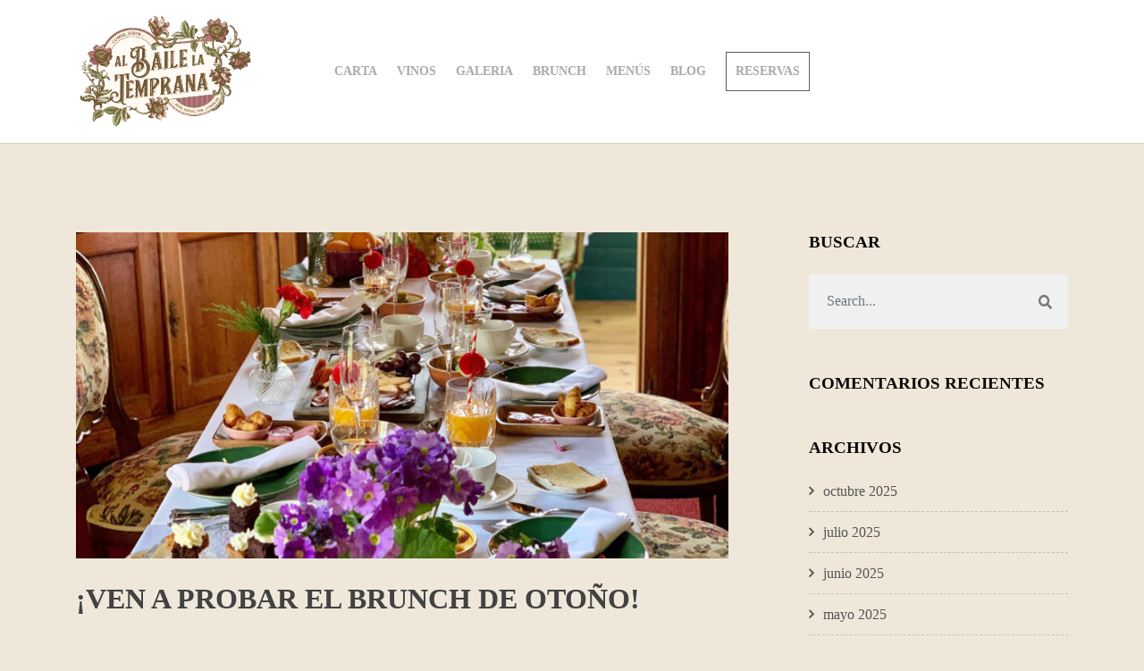

--- FILE ---
content_type: text/html; charset=UTF-8
request_url: https://albailelatemprana.com/ven-a-probar-el-brunch/
body_size: 24066
content:
<!DOCTYPE html>
<html lang="es" class="no-js no-svg">
<head>
<meta charset="UTF-8">
<meta name="viewport" content="width=device-width, initial-scale=1">
<link rel="profile" href="https://gmpg.org/xfn/11">

<script>(function(html){html.className = html.className.replace(/\bno-js\b/,'js')})(document.documentElement);</script>
<title>¡VEN A PROBAR EL BRUNCH DE OTOÑO! &#8211; Al Baile la Temprana</title>
<meta name='robots' content='max-image-preview:large' />
<link rel='dns-prefetch' href='//fonts.googleapis.com' />
<link rel='dns-prefetch' href='//s.w.org' />
<link rel="alternate" type="application/rss+xml" title="Al Baile la Temprana &raquo; Feed" href="https://albailelatemprana.com/feed/" />
<link rel="alternate" type="application/rss+xml" title="Al Baile la Temprana &raquo; Feed de los comentarios" href="https://albailelatemprana.com/comments/feed/" />
<link rel="alternate" type="application/rss+xml" title="Al Baile la Temprana &raquo; Comentario ¡VEN A PROBAR EL BRUNCH DE OTOÑO! del feed" href="https://albailelatemprana.com/ven-a-probar-el-brunch/feed/" />
<script type="text/javascript">
window._wpemojiSettings = {"baseUrl":"https:\/\/s.w.org\/images\/core\/emoji\/13.1.0\/72x72\/","ext":".png","svgUrl":"https:\/\/s.w.org\/images\/core\/emoji\/13.1.0\/svg\/","svgExt":".svg","source":{"concatemoji":"https:\/\/albailelatemprana.com\/wp-includes\/js\/wp-emoji-release.min.js?ver=5.9.12"}};
/*! This file is auto-generated */
!function(e,a,t){var n,r,o,i=a.createElement("canvas"),p=i.getContext&&i.getContext("2d");function s(e,t){var a=String.fromCharCode;p.clearRect(0,0,i.width,i.height),p.fillText(a.apply(this,e),0,0);e=i.toDataURL();return p.clearRect(0,0,i.width,i.height),p.fillText(a.apply(this,t),0,0),e===i.toDataURL()}function c(e){var t=a.createElement("script");t.src=e,t.defer=t.type="text/javascript",a.getElementsByTagName("head")[0].appendChild(t)}for(o=Array("flag","emoji"),t.supports={everything:!0,everythingExceptFlag:!0},r=0;r<o.length;r++)t.supports[o[r]]=function(e){if(!p||!p.fillText)return!1;switch(p.textBaseline="top",p.font="600 32px Arial",e){case"flag":return s([127987,65039,8205,9895,65039],[127987,65039,8203,9895,65039])?!1:!s([55356,56826,55356,56819],[55356,56826,8203,55356,56819])&&!s([55356,57332,56128,56423,56128,56418,56128,56421,56128,56430,56128,56423,56128,56447],[55356,57332,8203,56128,56423,8203,56128,56418,8203,56128,56421,8203,56128,56430,8203,56128,56423,8203,56128,56447]);case"emoji":return!s([10084,65039,8205,55357,56613],[10084,65039,8203,55357,56613])}return!1}(o[r]),t.supports.everything=t.supports.everything&&t.supports[o[r]],"flag"!==o[r]&&(t.supports.everythingExceptFlag=t.supports.everythingExceptFlag&&t.supports[o[r]]);t.supports.everythingExceptFlag=t.supports.everythingExceptFlag&&!t.supports.flag,t.DOMReady=!1,t.readyCallback=function(){t.DOMReady=!0},t.supports.everything||(n=function(){t.readyCallback()},a.addEventListener?(a.addEventListener("DOMContentLoaded",n,!1),e.addEventListener("load",n,!1)):(e.attachEvent("onload",n),a.attachEvent("onreadystatechange",function(){"complete"===a.readyState&&t.readyCallback()})),(n=t.source||{}).concatemoji?c(n.concatemoji):n.wpemoji&&n.twemoji&&(c(n.twemoji),c(n.wpemoji)))}(window,document,window._wpemojiSettings);
</script>
<style type="text/css">
img.wp-smiley,
img.emoji {
	display: inline !important;
	border: none !important;
	box-shadow: none !important;
	height: 1em !important;
	width: 1em !important;
	margin: 0 0.07em !important;
	vertical-align: -0.1em !important;
	background: none !important;
	padding: 0 !important;
}
</style>
	<link rel='stylesheet' id='wp-block-library-css'  href='https://albailelatemprana.com/wp-includes/css/dist/block-library/style.min.css?ver=5.9.12' type='text/css' media='all' />
<style id='wp-block-library-theme-inline-css' type='text/css'>
.wp-block-audio figcaption{color:#555;font-size:13px;text-align:center}.is-dark-theme .wp-block-audio figcaption{color:hsla(0,0%,100%,.65)}.wp-block-code>code{font-family:Menlo,Consolas,monaco,monospace;color:#1e1e1e;padding:.8em 1em;border:1px solid #ddd;border-radius:4px}.wp-block-embed figcaption{color:#555;font-size:13px;text-align:center}.is-dark-theme .wp-block-embed figcaption{color:hsla(0,0%,100%,.65)}.blocks-gallery-caption{color:#555;font-size:13px;text-align:center}.is-dark-theme .blocks-gallery-caption{color:hsla(0,0%,100%,.65)}.wp-block-image figcaption{color:#555;font-size:13px;text-align:center}.is-dark-theme .wp-block-image figcaption{color:hsla(0,0%,100%,.65)}.wp-block-pullquote{border-top:4px solid;border-bottom:4px solid;margin-bottom:1.75em;color:currentColor}.wp-block-pullquote__citation,.wp-block-pullquote cite,.wp-block-pullquote footer{color:currentColor;text-transform:uppercase;font-size:.8125em;font-style:normal}.wp-block-quote{border-left:.25em solid;margin:0 0 1.75em;padding-left:1em}.wp-block-quote cite,.wp-block-quote footer{color:currentColor;font-size:.8125em;position:relative;font-style:normal}.wp-block-quote.has-text-align-right{border-left:none;border-right:.25em solid;padding-left:0;padding-right:1em}.wp-block-quote.has-text-align-center{border:none;padding-left:0}.wp-block-quote.is-large,.wp-block-quote.is-style-large,.wp-block-quote.is-style-plain{border:none}.wp-block-search .wp-block-search__label{font-weight:700}.wp-block-group:where(.has-background){padding:1.25em 2.375em}.wp-block-separator{border:none;border-bottom:2px solid;margin-left:auto;margin-right:auto;opacity:.4}.wp-block-separator:not(.is-style-wide):not(.is-style-dots){width:100px}.wp-block-separator.has-background:not(.is-style-dots){border-bottom:none;height:1px}.wp-block-separator.has-background:not(.is-style-wide):not(.is-style-dots){height:2px}.wp-block-table thead{border-bottom:3px solid}.wp-block-table tfoot{border-top:3px solid}.wp-block-table td,.wp-block-table th{padding:.5em;border:1px solid;word-break:normal}.wp-block-table figcaption{color:#555;font-size:13px;text-align:center}.is-dark-theme .wp-block-table figcaption{color:hsla(0,0%,100%,.65)}.wp-block-video figcaption{color:#555;font-size:13px;text-align:center}.is-dark-theme .wp-block-video figcaption{color:hsla(0,0%,100%,.65)}.wp-block-template-part.has-background{padding:1.25em 2.375em;margin-top:0;margin-bottom:0}
</style>
<style id='global-styles-inline-css' type='text/css'>
body{--wp--preset--color--black: #000000;--wp--preset--color--cyan-bluish-gray: #abb8c3;--wp--preset--color--white: #fff;--wp--preset--color--pale-pink: #f78da7;--wp--preset--color--vivid-red: #cf2e2e;--wp--preset--color--luminous-vivid-orange: #ff6900;--wp--preset--color--luminous-vivid-amber: #fcb900;--wp--preset--color--light-green-cyan: #7bdcb5;--wp--preset--color--vivid-green-cyan: #00d084;--wp--preset--color--pale-cyan-blue: #8ed1fc;--wp--preset--color--vivid-cyan-blue: #0693e3;--wp--preset--color--vivid-purple: #9b51e0;--wp--preset--color--dark: #222;--wp--preset--color--lightdark: #252d35;--wp--preset--color--deepdark: #1a1a1a;--wp--preset--color--lightgrey: #0a0a0a;--wp--preset--color--grey: #ede9e6;--wp--preset--color--deepgrey: #ddd;--wp--preset--color--rose: #b5035c;--wp--preset--color--rosedark: #b5035c;--wp--preset--color--red: #e35029;--wp--preset--color--tomato: #eb2f5b;--wp--preset--color--coral: #ea5c5a;--wp--preset--color--yellow: #fed841;--wp--preset--color--green: #42a045;--wp--preset--color--lightgreen: #7afae3;--wp--preset--color--deepgreen: #009587;--wp--preset--color--blue: #2154cf;--wp--preset--color--lightblue: #1e88e5;--wp--preset--color--skyblue: #01b7de;--wp--preset--color--deepblue: #004861;--wp--preset--color--tinyblue: #e6f9fa;--wp--preset--color--purple: #6e45e2;--wp--preset--color--deeppurple: #510fa7;--wp--preset--color--lightpurple: #715fef;--wp--preset--gradient--vivid-cyan-blue-to-vivid-purple: linear-gradient(135deg,rgba(6,147,227,1) 0%,rgb(155,81,224) 100%);--wp--preset--gradient--light-green-cyan-to-vivid-green-cyan: linear-gradient(135deg,rgb(122,220,180) 0%,rgb(0,208,130) 100%);--wp--preset--gradient--luminous-vivid-amber-to-luminous-vivid-orange: linear-gradient(135deg,rgba(252,185,0,1) 0%,rgba(255,105,0,1) 100%);--wp--preset--gradient--luminous-vivid-orange-to-vivid-red: linear-gradient(135deg,rgba(255,105,0,1) 0%,rgb(207,46,46) 100%);--wp--preset--gradient--very-light-gray-to-cyan-bluish-gray: linear-gradient(135deg,rgb(238,238,238) 0%,rgb(169,184,195) 100%);--wp--preset--gradient--cool-to-warm-spectrum: linear-gradient(135deg,rgb(74,234,220) 0%,rgb(151,120,209) 20%,rgb(207,42,186) 40%,rgb(238,44,130) 60%,rgb(251,105,98) 80%,rgb(254,248,76) 100%);--wp--preset--gradient--blush-light-purple: linear-gradient(135deg,rgb(255,206,236) 0%,rgb(152,150,240) 100%);--wp--preset--gradient--blush-bordeaux: linear-gradient(135deg,rgb(254,205,165) 0%,rgb(254,45,45) 50%,rgb(107,0,62) 100%);--wp--preset--gradient--luminous-dusk: linear-gradient(135deg,rgb(255,203,112) 0%,rgb(199,81,192) 50%,rgb(65,88,208) 100%);--wp--preset--gradient--pale-ocean: linear-gradient(135deg,rgb(255,245,203) 0%,rgb(182,227,212) 50%,rgb(51,167,181) 100%);--wp--preset--gradient--electric-grass: linear-gradient(135deg,rgb(202,248,128) 0%,rgb(113,206,126) 100%);--wp--preset--gradient--midnight: linear-gradient(135deg,rgb(2,3,129) 0%,rgb(40,116,252) 100%);--wp--preset--duotone--dark-grayscale: url('#wp-duotone-dark-grayscale');--wp--preset--duotone--grayscale: url('#wp-duotone-grayscale');--wp--preset--duotone--purple-yellow: url('#wp-duotone-purple-yellow');--wp--preset--duotone--blue-red: url('#wp-duotone-blue-red');--wp--preset--duotone--midnight: url('#wp-duotone-midnight');--wp--preset--duotone--magenta-yellow: url('#wp-duotone-magenta-yellow');--wp--preset--duotone--purple-green: url('#wp-duotone-purple-green');--wp--preset--duotone--blue-orange: url('#wp-duotone-blue-orange');--wp--preset--font-size--small: 13px;--wp--preset--font-size--medium: 20px;--wp--preset--font-size--large: 36px;--wp--preset--font-size--x-large: 42px;}.has-black-color{color: var(--wp--preset--color--black) !important;}.has-cyan-bluish-gray-color{color: var(--wp--preset--color--cyan-bluish-gray) !important;}.has-white-color{color: var(--wp--preset--color--white) !important;}.has-pale-pink-color{color: var(--wp--preset--color--pale-pink) !important;}.has-vivid-red-color{color: var(--wp--preset--color--vivid-red) !important;}.has-luminous-vivid-orange-color{color: var(--wp--preset--color--luminous-vivid-orange) !important;}.has-luminous-vivid-amber-color{color: var(--wp--preset--color--luminous-vivid-amber) !important;}.has-light-green-cyan-color{color: var(--wp--preset--color--light-green-cyan) !important;}.has-vivid-green-cyan-color{color: var(--wp--preset--color--vivid-green-cyan) !important;}.has-pale-cyan-blue-color{color: var(--wp--preset--color--pale-cyan-blue) !important;}.has-vivid-cyan-blue-color{color: var(--wp--preset--color--vivid-cyan-blue) !important;}.has-vivid-purple-color{color: var(--wp--preset--color--vivid-purple) !important;}.has-black-background-color{background-color: var(--wp--preset--color--black) !important;}.has-cyan-bluish-gray-background-color{background-color: var(--wp--preset--color--cyan-bluish-gray) !important;}.has-white-background-color{background-color: var(--wp--preset--color--white) !important;}.has-pale-pink-background-color{background-color: var(--wp--preset--color--pale-pink) !important;}.has-vivid-red-background-color{background-color: var(--wp--preset--color--vivid-red) !important;}.has-luminous-vivid-orange-background-color{background-color: var(--wp--preset--color--luminous-vivid-orange) !important;}.has-luminous-vivid-amber-background-color{background-color: var(--wp--preset--color--luminous-vivid-amber) !important;}.has-light-green-cyan-background-color{background-color: var(--wp--preset--color--light-green-cyan) !important;}.has-vivid-green-cyan-background-color{background-color: var(--wp--preset--color--vivid-green-cyan) !important;}.has-pale-cyan-blue-background-color{background-color: var(--wp--preset--color--pale-cyan-blue) !important;}.has-vivid-cyan-blue-background-color{background-color: var(--wp--preset--color--vivid-cyan-blue) !important;}.has-vivid-purple-background-color{background-color: var(--wp--preset--color--vivid-purple) !important;}.has-black-border-color{border-color: var(--wp--preset--color--black) !important;}.has-cyan-bluish-gray-border-color{border-color: var(--wp--preset--color--cyan-bluish-gray) !important;}.has-white-border-color{border-color: var(--wp--preset--color--white) !important;}.has-pale-pink-border-color{border-color: var(--wp--preset--color--pale-pink) !important;}.has-vivid-red-border-color{border-color: var(--wp--preset--color--vivid-red) !important;}.has-luminous-vivid-orange-border-color{border-color: var(--wp--preset--color--luminous-vivid-orange) !important;}.has-luminous-vivid-amber-border-color{border-color: var(--wp--preset--color--luminous-vivid-amber) !important;}.has-light-green-cyan-border-color{border-color: var(--wp--preset--color--light-green-cyan) !important;}.has-vivid-green-cyan-border-color{border-color: var(--wp--preset--color--vivid-green-cyan) !important;}.has-pale-cyan-blue-border-color{border-color: var(--wp--preset--color--pale-cyan-blue) !important;}.has-vivid-cyan-blue-border-color{border-color: var(--wp--preset--color--vivid-cyan-blue) !important;}.has-vivid-purple-border-color{border-color: var(--wp--preset--color--vivid-purple) !important;}.has-vivid-cyan-blue-to-vivid-purple-gradient-background{background: var(--wp--preset--gradient--vivid-cyan-blue-to-vivid-purple) !important;}.has-light-green-cyan-to-vivid-green-cyan-gradient-background{background: var(--wp--preset--gradient--light-green-cyan-to-vivid-green-cyan) !important;}.has-luminous-vivid-amber-to-luminous-vivid-orange-gradient-background{background: var(--wp--preset--gradient--luminous-vivid-amber-to-luminous-vivid-orange) !important;}.has-luminous-vivid-orange-to-vivid-red-gradient-background{background: var(--wp--preset--gradient--luminous-vivid-orange-to-vivid-red) !important;}.has-very-light-gray-to-cyan-bluish-gray-gradient-background{background: var(--wp--preset--gradient--very-light-gray-to-cyan-bluish-gray) !important;}.has-cool-to-warm-spectrum-gradient-background{background: var(--wp--preset--gradient--cool-to-warm-spectrum) !important;}.has-blush-light-purple-gradient-background{background: var(--wp--preset--gradient--blush-light-purple) !important;}.has-blush-bordeaux-gradient-background{background: var(--wp--preset--gradient--blush-bordeaux) !important;}.has-luminous-dusk-gradient-background{background: var(--wp--preset--gradient--luminous-dusk) !important;}.has-pale-ocean-gradient-background{background: var(--wp--preset--gradient--pale-ocean) !important;}.has-electric-grass-gradient-background{background: var(--wp--preset--gradient--electric-grass) !important;}.has-midnight-gradient-background{background: var(--wp--preset--gradient--midnight) !important;}.has-small-font-size{font-size: var(--wp--preset--font-size--small) !important;}.has-medium-font-size{font-size: var(--wp--preset--font-size--medium) !important;}.has-large-font-size{font-size: var(--wp--preset--font-size--large) !important;}.has-x-large-font-size{font-size: var(--wp--preset--font-size--x-large) !important;}
</style>
<link rel='stylesheet' id='contact-form-7-css'  href='https://albailelatemprana.com/wp-content/plugins/contact-form-7/includes/css/styles.css?ver=5.1.4' type='text/css' media='all' />
<link rel='stylesheet' id='email-subscribers-css'  href='https://albailelatemprana.com/wp-content/plugins/email-subscribers/lite/public/css/email-subscribers-public.css?ver=5.6.19' type='text/css' media='all' />
<link rel='stylesheet' id='events-manager-css'  href='https://albailelatemprana.com/wp-content/plugins/events-manager/includes/css/events-manager.min.css?ver=6.4.5.1' type='text/css' media='all' />
<link rel='stylesheet' id='mc4wp-form-themes-css'  href='https://albailelatemprana.com/wp-content/plugins/mailchimp-for-wp/assets/css/form-themes.css?ver=4.9.6' type='text/css' media='all' />
<link rel='stylesheet' id='bootstrap-css'  href='https://albailelatemprana.com/wp-content/themes/genemy/css/bootstrap.min.css?ver=4.0.0' type='text/css' media='all' />
<style id='bootstrap-inline-css' type='text/css'>
.btn{ background-color:#b5035c;border:2px solid #b5035c;}
</style>
<link rel='stylesheet' id='genemy-default-style-css'  href='https://albailelatemprana.com/wp-content/themes/genemy/css/style.css?ver=1.3.5' type='text/css' media='all' />
<style id='genemy-default-style-inline-css' type='text/css'>
.wpb-js-composer .vc_tta-tabs.vc_tta-tabs-position-top.vc_tta-style-genemy .vc_tta-tabs-list .vc_active a{background-color: #b5035c;}.wpb-js-composer .vc_tta-tabs.vc_tta-tabs-position-top.vc_tta-style-genemy .vc_tta-tabs-list li a span{color: #b5035c;} .ind-5 { padding-right: 5px; padding-left: 5px; } .wide-10 { padding-bottom: 10px; } .m-top-5 { margin-top: 5px; } .m-bottom-5 { margin-bottom: 5px; } .m-left-5 { margin-left: 5px; } .m-right-5 { margin-right: 5px; } .p-top-5 { padding-top: 5px; } .p-bottom-5 { padding-bottom: 5px; }.p-left-5 { padding-left: 5px; }.p-right-5 { padding-right: 5px; }.p-top-bottom-10 { padding-top: 10px; padding-bottom: 10px; }.ind-10 { padding-right: 10px; padding-left: 10px; } .wide-20 { padding-bottom: 20px; } .m-top-10 { margin-top: 10px; } .m-bottom-10 { margin-bottom: 10px; } .m-left-10 { margin-left: 10px; } .m-right-10 { margin-right: 10px; } .p-top-10 { padding-top: 10px; } .p-bottom-10 { padding-bottom: 10px; }.p-left-10 { padding-left: 10px; }.p-right-10 { padding-right: 10px; }.p-top-bottom-20 { padding-top: 20px; padding-bottom: 20px; }.ind-15 { padding-right: 15px; padding-left: 15px; } .wide-30 { padding-bottom: 30px; } .m-top-15 { margin-top: 15px; } .m-bottom-15 { margin-bottom: 15px; } .m-left-15 { margin-left: 15px; } .m-right-15 { margin-right: 15px; } .p-top-15 { padding-top: 15px; } .p-bottom-15 { padding-bottom: 15px; }.p-left-15 { padding-left: 15px; }.p-right-15 { padding-right: 15px; }.p-top-bottom-30 { padding-top: 30px; padding-bottom: 30px; }.ind-20 { padding-right: 20px; padding-left: 20px; } .wide-40 { padding-bottom: 40px; } .m-top-20 { margin-top: 20px; } .m-bottom-20 { margin-bottom: 20px; } .m-left-20 { margin-left: 20px; } .m-right-20 { margin-right: 20px; } .p-top-20 { padding-top: 20px; } .p-bottom-20 { padding-bottom: 20px; }.p-left-20 { padding-left: 20px; }.p-right-20 { padding-right: 20px; }.p-top-bottom-40 { padding-top: 40px; padding-bottom: 40px; }.ind-25 { padding-right: 25px; padding-left: 25px; } .wide-50 { padding-bottom: 50px; } .m-top-25 { margin-top: 25px; } .m-bottom-25 { margin-bottom: 25px; } .m-left-25 { margin-left: 25px; } .m-right-25 { margin-right: 25px; } .p-top-25 { padding-top: 25px; } .p-bottom-25 { padding-bottom: 25px; }.p-left-25 { padding-left: 25px; }.p-right-25 { padding-right: 25px; }.p-top-bottom-50 { padding-top: 50px; padding-bottom: 50px; }.ind-30 { padding-right: 30px; padding-left: 30px; } .wide-60 { padding-bottom: 60px; } .m-top-30 { margin-top: 30px; } .m-bottom-30 { margin-bottom: 30px; } .m-left-30 { margin-left: 30px; } .m-right-30 { margin-right: 30px; } .p-top-30 { padding-top: 30px; } .p-bottom-30 { padding-bottom: 30px; }.p-left-30 { padding-left: 30px; }.p-right-30 { padding-right: 30px; }.p-top-bottom-60 { padding-top: 60px; padding-bottom: 60px; }.ind-35 { padding-right: 35px; padding-left: 35px; } .wide-70 { padding-bottom: 70px; } .m-top-35 { margin-top: 35px; } .m-bottom-35 { margin-bottom: 35px; } .m-left-35 { margin-left: 35px; } .m-right-35 { margin-right: 35px; } .p-top-35 { padding-top: 35px; } .p-bottom-35 { padding-bottom: 35px; }.p-left-35 { padding-left: 35px; }.p-right-35 { padding-right: 35px; }.p-top-bottom-70 { padding-top: 70px; padding-bottom: 70px; }.ind-40 { padding-right: 40px; padding-left: 40px; } .wide-80 { padding-bottom: 80px; } .m-top-40 { margin-top: 40px; } .m-bottom-40 { margin-bottom: 40px; } .m-left-40 { margin-left: 40px; } .m-right-40 { margin-right: 40px; } .p-top-40 { padding-top: 40px; } .p-bottom-40 { padding-bottom: 40px; }.p-left-40 { padding-left: 40px; }.p-right-40 { padding-right: 40px; }.p-top-bottom-80 { padding-top: 80px; padding-bottom: 80px; }.ind-45 { padding-right: 45px; padding-left: 45px; } .wide-90 { padding-bottom: 90px; } .m-top-45 { margin-top: 45px; } .m-bottom-45 { margin-bottom: 45px; } .m-left-45 { margin-left: 45px; } .m-right-45 { margin-right: 45px; } .p-top-45 { padding-top: 45px; } .p-bottom-45 { padding-bottom: 45px; }.p-left-45 { padding-left: 45px; }.p-right-45 { padding-right: 45px; }.p-top-bottom-90 { padding-top: 90px; padding-bottom: 90px; }.ind-50 { padding-right: 50px; padding-left: 50px; } .wide-100 { padding-bottom: 100px; } .m-top-50 { margin-top: 50px; } .m-bottom-50 { margin-bottom: 50px; } .m-left-50 { margin-left: 50px; } .m-right-50 { margin-right: 50px; } .p-top-50 { padding-top: 50px; } .p-bottom-50 { padding-bottom: 50px; }.p-left-50 { padding-left: 50px; }.p-right-50 { padding-right: 50px; }.p-top-bottom-100 { padding-top: 100px; padding-bottom: 100px; }.ind-55 { padding-right: 55px; padding-left: 55px; } .wide-110 { padding-bottom: 110px; } .m-top-55 { margin-top: 55px; } .m-bottom-55 { margin-bottom: 55px; } .m-left-55 { margin-left: 55px; } .m-right-55 { margin-right: 55px; } .p-top-55 { padding-top: 55px; } .p-bottom-55 { padding-bottom: 55px; }.p-left-55 { padding-left: 55px; }.p-right-55 { padding-right: 55px; }.p-top-bottom-110 { padding-top: 110px; padding-bottom: 110px; }.ind-60 { padding-right: 60px; padding-left: 60px; } .wide-120 { padding-bottom: 120px; } .m-top-60 { margin-top: 60px; } .m-bottom-60 { margin-bottom: 60px; } .m-left-60 { margin-left: 60px; } .m-right-60 { margin-right: 60px; } .p-top-60 { padding-top: 60px; } .p-bottom-60 { padding-bottom: 60px; }.p-left-60 { padding-left: 60px; }.p-right-60 { padding-right: 60px; }.p-top-bottom-120 { padding-top: 120px; padding-bottom: 120px; }.ind-65 { padding-right: 65px; padding-left: 65px; } .wide-130 { padding-bottom: 130px; } .m-top-65 { margin-top: 65px; } .m-bottom-65 { margin-bottom: 65px; } .m-left-65 { margin-left: 65px; } .m-right-65 { margin-right: 65px; } .p-top-65 { padding-top: 65px; } .p-bottom-65 { padding-bottom: 65px; }.p-left-65 { padding-left: 65px; }.p-right-65 { padding-right: 65px; }.p-top-bottom-130 { padding-top: 130px; padding-bottom: 130px; }.ind-70 { padding-right: 70px; padding-left: 70px; } .wide-140 { padding-bottom: 140px; } .m-top-70 { margin-top: 70px; } .m-bottom-70 { margin-bottom: 70px; } .m-left-70 { margin-left: 70px; } .m-right-70 { margin-right: 70px; } .p-top-70 { padding-top: 70px; } .p-bottom-70 { padding-bottom: 70px; }.p-left-70 { padding-left: 70px; }.p-right-70 { padding-right: 70px; }.p-top-bottom-140 { padding-top: 140px; padding-bottom: 140px; }.ind-75 { padding-right: 75px; padding-left: 75px; } .wide-150 { padding-bottom: 150px; } .m-top-75 { margin-top: 75px; } .m-bottom-75 { margin-bottom: 75px; } .m-left-75 { margin-left: 75px; } .m-right-75 { margin-right: 75px; } .p-top-75 { padding-top: 75px; } .p-bottom-75 { padding-bottom: 75px; }.p-left-75 { padding-left: 75px; }.p-right-75 { padding-right: 75px; }.p-top-bottom-150 { padding-top: 150px; padding-bottom: 150px; }.ind-80 { padding-right: 80px; padding-left: 80px; } .wide-160 { padding-bottom: 160px; } .m-top-80 { margin-top: 80px; } .m-bottom-80 { margin-bottom: 80px; } .m-left-80 { margin-left: 80px; } .m-right-80 { margin-right: 80px; } .p-top-80 { padding-top: 80px; } .p-bottom-80 { padding-bottom: 80px; }.p-left-80 { padding-left: 80px; }.p-right-80 { padding-right: 80px; }.p-top-bottom-160 { padding-top: 160px; padding-bottom: 160px; }.ind-85 { padding-right: 85px; padding-left: 85px; } .wide-170 { padding-bottom: 170px; } .m-top-85 { margin-top: 85px; } .m-bottom-85 { margin-bottom: 85px; } .m-left-85 { margin-left: 85px; } .m-right-85 { margin-right: 85px; } .p-top-85 { padding-top: 85px; } .p-bottom-85 { padding-bottom: 85px; }.p-left-85 { padding-left: 85px; }.p-right-85 { padding-right: 85px; }.p-top-bottom-170 { padding-top: 170px; padding-bottom: 170px; }.ind-90 { padding-right: 90px; padding-left: 90px; } .wide-180 { padding-bottom: 180px; } .m-top-90 { margin-top: 90px; } .m-bottom-90 { margin-bottom: 90px; } .m-left-90 { margin-left: 90px; } .m-right-90 { margin-right: 90px; } .p-top-90 { padding-top: 90px; } .p-bottom-90 { padding-bottom: 90px; }.p-left-90 { padding-left: 90px; }.p-right-90 { padding-right: 90px; }.p-top-bottom-180 { padding-top: 180px; padding-bottom: 180px; }.ind-95 { padding-right: 95px; padding-left: 95px; } .wide-190 { padding-bottom: 190px; } .m-top-95 { margin-top: 95px; } .m-bottom-95 { margin-bottom: 95px; } .m-left-95 { margin-left: 95px; } .m-right-95 { margin-right: 95px; } .p-top-95 { padding-top: 95px; } .p-bottom-95 { padding-bottom: 95px; }.p-left-95 { padding-left: 95px; }.p-right-95 { padding-right: 95px; }.p-top-bottom-190 { padding-top: 190px; padding-bottom: 190px; }.ind-100 { padding-right: 100px; padding-left: 100px; } .wide-200 { padding-bottom: 200px; } .m-top-100 { margin-top: 100px; } .m-bottom-100 { margin-bottom: 100px; } .m-left-100 { margin-left: 100px; } .m-right-100 { margin-right: 100px; } .p-top-100 { padding-top: 100px; } .p-bottom-100 { padding-bottom: 100px; }.p-left-100 { padding-left: 100px; }.p-right-100 { padding-right: 100px; }.p-top-bottom-200 { padding-top: 200px; padding-bottom: 200px; }.ind-105 { padding-right: 105px; padding-left: 105px; } .wide-210 { padding-bottom: 210px; } .m-top-105 { margin-top: 105px; } .m-bottom-105 { margin-bottom: 105px; } .m-left-105 { margin-left: 105px; } .m-right-105 { margin-right: 105px; } .p-top-105 { padding-top: 105px; } .p-bottom-105 { padding-bottom: 105px; }.p-left-105 { padding-left: 105px; }.p-right-105 { padding-right: 105px; }.p-top-bottom-210 { padding-top: 210px; padding-bottom: 210px; }.ind-110 { padding-right: 110px; padding-left: 110px; } .wide-220 { padding-bottom: 220px; } .m-top-110 { margin-top: 110px; } .m-bottom-110 { margin-bottom: 110px; } .m-left-110 { margin-left: 110px; } .m-right-110 { margin-right: 110px; } .p-top-110 { padding-top: 110px; } .p-bottom-110 { padding-bottom: 110px; }.p-left-110 { padding-left: 110px; }.p-right-110 { padding-right: 110px; }.p-top-bottom-220 { padding-top: 220px; padding-bottom: 220px; }.ind-115 { padding-right: 115px; padding-left: 115px; } .wide-230 { padding-bottom: 230px; } .m-top-115 { margin-top: 115px; } .m-bottom-115 { margin-bottom: 115px; } .m-left-115 { margin-left: 115px; } .m-right-115 { margin-right: 115px; } .p-top-115 { padding-top: 115px; } .p-bottom-115 { padding-bottom: 115px; }.p-left-115 { padding-left: 115px; }.p-right-115 { padding-right: 115px; }.p-top-bottom-230 { padding-top: 230px; padding-bottom: 230px; }.ind-120 { padding-right: 120px; padding-left: 120px; } .wide-240 { padding-bottom: 240px; } .m-top-120 { margin-top: 120px; } .m-bottom-120 { margin-bottom: 120px; } .m-left-120 { margin-left: 120px; } .m-right-120 { margin-right: 120px; } .p-top-120 { padding-top: 120px; } .p-bottom-120 { padding-bottom: 120px; }.p-left-120 { padding-left: 120px; }.p-right-120 { padding-right: 120px; }.p-top-bottom-240 { padding-top: 240px; padding-bottom: 240px; }.ind-125 { padding-right: 125px; padding-left: 125px; } .wide-250 { padding-bottom: 250px; } .m-top-125 { margin-top: 125px; } .m-bottom-125 { margin-bottom: 125px; } .m-left-125 { margin-left: 125px; } .m-right-125 { margin-right: 125px; } .p-top-125 { padding-top: 125px; } .p-bottom-125 { padding-bottom: 125px; }.p-left-125 { padding-left: 125px; }.p-right-125 { padding-right: 125px; }.p-top-bottom-250 { padding-top: 250px; padding-bottom: 250px; }.ind-130 { padding-right: 130px; padding-left: 130px; } .wide-260 { padding-bottom: 260px; } .m-top-130 { margin-top: 130px; } .m-bottom-130 { margin-bottom: 130px; } .m-left-130 { margin-left: 130px; } .m-right-130 { margin-right: 130px; } .p-top-130 { padding-top: 130px; } .p-bottom-130 { padding-bottom: 130px; }.p-left-130 { padding-left: 130px; }.p-right-130 { padding-right: 130px; }.p-top-bottom-260 { padding-top: 260px; padding-bottom: 260px; }.ind-135 { padding-right: 135px; padding-left: 135px; } .wide-270 { padding-bottom: 270px; } .m-top-135 { margin-top: 135px; } .m-bottom-135 { margin-bottom: 135px; } .m-left-135 { margin-left: 135px; } .m-right-135 { margin-right: 135px; } .p-top-135 { padding-top: 135px; } .p-bottom-135 { padding-bottom: 135px; }.p-left-135 { padding-left: 135px; }.p-right-135 { padding-right: 135px; }.p-top-bottom-270 { padding-top: 270px; padding-bottom: 270px; }.ind-140 { padding-right: 140px; padding-left: 140px; } .wide-280 { padding-bottom: 280px; } .m-top-140 { margin-top: 140px; } .m-bottom-140 { margin-bottom: 140px; } .m-left-140 { margin-left: 140px; } .m-right-140 { margin-right: 140px; } .p-top-140 { padding-top: 140px; } .p-bottom-140 { padding-bottom: 140px; }.p-left-140 { padding-left: 140px; }.p-right-140 { padding-right: 140px; }.p-top-bottom-280 { padding-top: 280px; padding-bottom: 280px; }.ind-145 { padding-right: 145px; padding-left: 145px; } .wide-290 { padding-bottom: 290px; } .m-top-145 { margin-top: 145px; } .m-bottom-145 { margin-bottom: 145px; } .m-left-145 { margin-left: 145px; } .m-right-145 { margin-right: 145px; } .p-top-145 { padding-top: 145px; } .p-bottom-145 { padding-bottom: 145px; }.p-left-145 { padding-left: 145px; }.p-right-145 { padding-right: 145px; }.p-top-bottom-290 { padding-top: 290px; padding-bottom: 290px; }.ind-150 { padding-right: 150px; padding-left: 150px; } .wide-300 { padding-bottom: 300px; } .m-top-150 { margin-top: 150px; } .m-bottom-150 { margin-bottom: 150px; } .m-left-150 { margin-left: 150px; } .m-right-150 { margin-right: 150px; } .p-top-150 { padding-top: 150px; } .p-bottom-150 { padding-bottom: 150px; }.p-left-150 { padding-left: 150px; }.p-right-150 { padding-right: 150px; }.p-top-bottom-300 { padding-top: 300px; padding-bottom: 300px; }.ind-155 { padding-right: 155px; padding-left: 155px; } .wide-310 { padding-bottom: 310px; } .m-top-155 { margin-top: 155px; } .m-bottom-155 { margin-bottom: 155px; } .m-left-155 { margin-left: 155px; } .m-right-155 { margin-right: 155px; } .p-top-155 { padding-top: 155px; } .p-bottom-155 { padding-bottom: 155px; }.p-left-155 { padding-left: 155px; }.p-right-155 { padding-right: 155px; }.p-top-bottom-310 { padding-top: 310px; padding-bottom: 310px; }.ind-160 { padding-right: 160px; padding-left: 160px; } .wide-320 { padding-bottom: 320px; } .m-top-160 { margin-top: 160px; } .m-bottom-160 { margin-bottom: 160px; } .m-left-160 { margin-left: 160px; } .m-right-160 { margin-right: 160px; } .p-top-160 { padding-top: 160px; } .p-bottom-160 { padding-bottom: 160px; }.p-left-160 { padding-left: 160px; }.p-right-160 { padding-right: 160px; }.p-top-bottom-320 { padding-top: 320px; padding-bottom: 320px; }.ind-165 { padding-right: 165px; padding-left: 165px; } .wide-330 { padding-bottom: 330px; } .m-top-165 { margin-top: 165px; } .m-bottom-165 { margin-bottom: 165px; } .m-left-165 { margin-left: 165px; } .m-right-165 { margin-right: 165px; } .p-top-165 { padding-top: 165px; } .p-bottom-165 { padding-bottom: 165px; }.p-left-165 { padding-left: 165px; }.p-right-165 { padding-right: 165px; }.p-top-bottom-330 { padding-top: 330px; padding-bottom: 330px; }.ind-170 { padding-right: 170px; padding-left: 170px; } .wide-340 { padding-bottom: 340px; } .m-top-170 { margin-top: 170px; } .m-bottom-170 { margin-bottom: 170px; } .m-left-170 { margin-left: 170px; } .m-right-170 { margin-right: 170px; } .p-top-170 { padding-top: 170px; } .p-bottom-170 { padding-bottom: 170px; }.p-left-170 { padding-left: 170px; }.p-right-170 { padding-right: 170px; }.p-top-bottom-340 { padding-top: 340px; padding-bottom: 340px; }.ind-175 { padding-right: 175px; padding-left: 175px; } .wide-350 { padding-bottom: 350px; } .m-top-175 { margin-top: 175px; } .m-bottom-175 { margin-bottom: 175px; } .m-left-175 { margin-left: 175px; } .m-right-175 { margin-right: 175px; } .p-top-175 { padding-top: 175px; } .p-bottom-175 { padding-bottom: 175px; }.p-left-175 { padding-left: 175px; }.p-right-175 { padding-right: 175px; }.p-top-bottom-350 { padding-top: 350px; padding-bottom: 350px; }.ind-180 { padding-right: 180px; padding-left: 180px; } .wide-360 { padding-bottom: 360px; } .m-top-180 { margin-top: 180px; } .m-bottom-180 { margin-bottom: 180px; } .m-left-180 { margin-left: 180px; } .m-right-180 { margin-right: 180px; } .p-top-180 { padding-top: 180px; } .p-bottom-180 { padding-bottom: 180px; }.p-left-180 { padding-left: 180px; }.p-right-180 { padding-right: 180px; }.p-top-bottom-360 { padding-top: 360px; padding-bottom: 360px; }.ind-185 { padding-right: 185px; padding-left: 185px; } .wide-370 { padding-bottom: 370px; } .m-top-185 { margin-top: 185px; } .m-bottom-185 { margin-bottom: 185px; } .m-left-185 { margin-left: 185px; } .m-right-185 { margin-right: 185px; } .p-top-185 { padding-top: 185px; } .p-bottom-185 { padding-bottom: 185px; }.p-left-185 { padding-left: 185px; }.p-right-185 { padding-right: 185px; }.p-top-bottom-370 { padding-top: 370px; padding-bottom: 370px; }.ind-190 { padding-right: 190px; padding-left: 190px; } .wide-380 { padding-bottom: 380px; } .m-top-190 { margin-top: 190px; } .m-bottom-190 { margin-bottom: 190px; } .m-left-190 { margin-left: 190px; } .m-right-190 { margin-right: 190px; } .p-top-190 { padding-top: 190px; } .p-bottom-190 { padding-bottom: 190px; }.p-left-190 { padding-left: 190px; }.p-right-190 { padding-right: 190px; }.p-top-bottom-380 { padding-top: 380px; padding-bottom: 380px; }.ind-195 { padding-right: 195px; padding-left: 195px; } .wide-390 { padding-bottom: 390px; } .m-top-195 { margin-top: 195px; } .m-bottom-195 { margin-bottom: 195px; } .m-left-195 { margin-left: 195px; } .m-right-195 { margin-right: 195px; } .p-top-195 { padding-top: 195px; } .p-bottom-195 { padding-bottom: 195px; }.p-left-195 { padding-left: 195px; }.p-right-195 { padding-right: 195px; }.p-top-bottom-390 { padding-top: 390px; padding-bottom: 390px; }.ind-200 { padding-right: 200px; padding-left: 200px; } .wide-400 { padding-bottom: 400px; } .m-top-200 { margin-top: 200px; } .m-bottom-200 { margin-bottom: 200px; } .m-left-200 { margin-left: 200px; } .m-right-200 { margin-right: 200px; } .p-top-200 { padding-top: 200px; } .p-bottom-200 { padding-bottom: 200px; }.p-left-200 { padding-left: 200px; }.p-right-200 { padding-right: 200px; }.p-top-bottom-400 { padding-top: 400px; padding-bottom: 400px; }.m-bottom-0 { margin-bottom: 0; }.p-bottom-0 { padding-bottom: 0; }.p-left-0 { padding-left: 0px; }.p-right-0 { padding-right: 0px; }.bg-dark { background-color: #222 !important; }.bg-lightgrey { background-color: #f0f0f0 !important; }.bg-rose { background-color: #b5035c !important; }.primary-color, .preset-color, .color-text,.navbar.scroll.navbar-light .rose-hover .navbar-nav .nav-link:hover, .navbar.scroll.navbar-dark .rose-hover .navbar-nav .nav-link:hover,.wpb-js-composer .vc_tta-tabs.vc_tta-tabs-position-top.vc_tta-style-genemy .vc_tta-tabs-list li a span,a.rose-hover:hover { color: #b5035c; }.portfolio-filter.rose-btngroup .btn-group > .btn.active, .portfolio-filter.rose-btngroup .btn-group > .btn.focus,.wpb-js-composer .vc_tta-tabs.vc_tta-tabs-position-top.vc_tta-style-genemy .vc_tta-tabs-list .vc_active a{ background-color: #b5035c; border-color: #b5035c; }.btn-rose{background-color: #b5035c;border: 2px solid #b5035c;}.btn-tra,.white-color .btn-tra{color: #b5035c;border-color:#b5035c;}.pricing-plan.rose-border{ border-color: #b5035c }.btn:hover { color: #fff;background-color:#b5035c;border-color:#b5035c;}.btn-tra:hover{background-color: #b5035c;border-color:#b5035c;}.play-icon-rose { color: #b5035c; }.rose-progress .progress-bar {background-color: #b5035c; }.white-color .rose-icon span, .rose-icon span {color: #b5035c;}.rose-hover:hover .grey-icon span { color: #b5035c; }.portfolio-filter button.is-checked, .bg-dark .portfolio-filter button.is-checked,.widget_rss cite,.recentcomments .comment-author-link, .recentcomments .comment-author-link a,.rose-color,.rose-color h2, .rose-color h3,.rose-color h4, .rose-color h5, .rose-color h6, .rose-color p, .rose-color a, .rose-color li, .rose-color i, .white-color .rose-color,.hover-menu .collapse.rose-hover ul ul > li:hover > a, .navbar .rose-hover .show .dropdown-menu > li > a:focus, .navbar .rose-hover .show .dropdown-menu > li > a:hover, .hover-menu .collapse.rose-hover ul ul ul > li:hover > a,.navbar-light.bg-light.navbar-expand-lg .nl-simple a:hover,.rose-color span { color: #b5035c; }.woocommerce span.onsale,.owl-theme .owl-dots .owl-dot.active span,.hover-overlay mark, .hover-overlay ins,.cssload-ball,.woocommerce div.product .woocommerce-tabs ul.tabs li.active a,.wpb-js-composer .vc_tta-tabs.vc_tta-tabs-position-top.vc_tta-style-genemy-style2 .vc_tta-tabs-list .vc_active a,.page-item.active .page-link,.navbar-expand-lg .nl-simple a::before{background-color: #b5035c;}.woocommerce button.button.alt.single_add_to_cart_button{border: 2px solid #b5035c;}.page-item.active .page-link,.portfolio-filter button.is-checked, .bg-dark .portfolio-filter button.is-checked{border-color: #b5035c;}.has-tra-background-color .wp-block-coblocks-shape-divider__alt-wrapper,.has-tra-background-color,.bg-tra { background-color: transparent; } .underline-tra { background-image: linear-gradient(120deg, transparent 0%, transparent 90%); background-repeat: no-repeat;background-size: 100% 0.22em;background-position: 0 105%; }.has-tra-color.has-text-color,.play-icon-tra,.tra-color,.tra-color h2, .tra-color h3, .tra-color h4, .tra-color h5, .tra-color h6, .tra-color p, .tra-color a, .tra-color li,.tra-color i, .white-color .tra-color,span.section-id.tra-color,.tra-color span{ color: transparent; }.btn-tra,.btn-tra-tra:hover,.btn-tra-tra:focus,.btn-tra:hover,.btn-tra:focus{background-color: transparent; border-color: transparent;}.is-style-outline .has-tra-background-color,.btn-tra-tra{background-color: transparent; border-color: transparent;}.tra-icon, .tra-icon [class^='flaticon-']::before {color: transparent;}.has-white-background-color .wp-block-coblocks-shape-divider__alt-wrapper,.has-white-background-color,.bg-white { background-color: #fff; } .underline-white { background-image: linear-gradient(120deg, #fff 0%, #fff 90%); background-repeat: no-repeat;background-size: 100% 0.22em;background-position: 0 105%; }.has-white-color.has-text-color,.play-icon-white,.white-color,.white-color h2, .white-color h3, .white-color h4, .white-color h5, .white-color h6, .white-color p, .white-color a, .white-color li,.white-color i, .white-color .white-color,span.section-id.white-color,.white-color span{ color: #fff; }.btn-white,.btn-tra-white:hover,.btn-tra-white:focus,.btn-white:hover,.btn-white:focus{background-color: #fff; border-color: #fff;}.is-style-outline .has-white-background-color,.btn-tra-white{background-color: transparent; border-color: #fff;}.white-icon, .white-icon [class^='flaticon-']::before {color: #fff;}.has-dark-background-color .wp-block-coblocks-shape-divider__alt-wrapper,.has-dark-background-color,.bg-dark { background-color: #222; } .underline-dark { background-image: linear-gradient(120deg, #222 0%, #222 90%); background-repeat: no-repeat;background-size: 100% 0.22em;background-position: 0 105%; }.has-dark-color.has-text-color,.play-icon-dark,.dark-color,.dark-color h2, .dark-color h3, .dark-color h4, .dark-color h5, .dark-color h6, .dark-color p, .dark-color a, .dark-color li,.dark-color i, .white-color .dark-color,span.section-id.dark-color,.dark-color span{ color: #000; }.btn-dark,.btn-tra-dark:hover,.btn-tra-dark:focus,.btn-dark:hover,.btn-dark:focus{background-color: #000; border-color: #000;}.is-style-outline .has-dark-background-color,.btn-tra-dark{background-color: transparent; border-color: #000;}.dark-icon, .dark-icon [class^='flaticon-']::before {color: #000;}.has-lightdark-background-color .wp-block-coblocks-shape-divider__alt-wrapper,.has-lightdark-background-color,.bg-lightdark { background-color: #252d35; } .underline-lightdark { background-image: linear-gradient(120deg, #252d35 0%, #252d35 90%); background-repeat: no-repeat;background-size: 100% 0.22em;background-position: 0 105%; }.has-lightdark-color.has-text-color,.play-icon-lightdark,.lightdark-color,.lightdark-color h2, .lightdark-color h3, .lightdark-color h4, .lightdark-color h5, .lightdark-color h6, .lightdark-color p, .lightdark-color a, .lightdark-color li,.lightdark-color i, .white-color .lightdark-color,span.section-id.lightdark-color,.lightdark-color span{ color: #252d35; }.btn-lightdark,.btn-tra-lightdark:hover,.btn-tra-lightdark:focus,.btn-lightdark:hover,.btn-lightdark:focus{background-color: #252d35; border-color: #252d35;}.is-style-outline .has-lightdark-background-color,.btn-tra-lightdark{background-color: transparent; border-color: #252d35;}.lightdark-icon, .lightdark-icon [class^='flaticon-']::before {color: #252d35;}.has-deepdark-background-color .wp-block-coblocks-shape-divider__alt-wrapper,.has-deepdark-background-color,.bg-deepdark { background-color: #1a1a1a; } .underline-deepdark { background-image: linear-gradient(120deg, #1a1a1a 0%, #1a1a1a 90%); background-repeat: no-repeat;background-size: 100% 0.22em;background-position: 0 105%; }.has-deepdark-color.has-text-color,.play-icon-deepdark,.deepdark-color,.deepdark-color h2, .deepdark-color h3, .deepdark-color h4, .deepdark-color h5, .deepdark-color h6, .deepdark-color p, .deepdark-color a, .deepdark-color li,.deepdark-color i, .white-color .deepdark-color,span.section-id.deepdark-color,.deepdark-color span{ color: #1a1a1a; }.btn-deepdark,.btn-tra-deepdark:hover,.btn-tra-deepdark:focus,.btn-deepdark:hover,.btn-deepdark:focus{background-color: #1a1a1a; border-color: #1a1a1a;}.is-style-outline .has-deepdark-background-color,.btn-tra-deepdark{background-color: transparent; border-color: #1a1a1a;}.deepdark-icon, .deepdark-icon [class^='flaticon-']::before {color: #1a1a1a;}.has-lightgrey-background-color .wp-block-coblocks-shape-divider__alt-wrapper,.has-lightgrey-background-color,.bg-lightgrey { background-color: #0a0a0a; } .underline-lightgrey { background-image: linear-gradient(120deg, #0a0a0a 0%, #0a0a0a 90%); background-repeat: no-repeat;background-size: 100% 0.22em;background-position: 0 105%; }.has-lightgrey-color.has-text-color,.play-icon-lightgrey,.lightgrey-color,.lightgrey-color h2, .lightgrey-color h3, .lightgrey-color h4, .lightgrey-color h5, .lightgrey-color h6, .lightgrey-color p, .lightgrey-color a, .lightgrey-color li,.lightgrey-color i, .white-color .lightgrey-color,span.section-id.lightgrey-color,.lightgrey-color span{ color: #ccc; }.btn-lightgrey,.btn-tra-lightgrey:hover,.btn-tra-lightgrey:focus,.btn-lightgrey:hover,.btn-lightgrey:focus{background-color: #ccc; border-color: #ccc;}.is-style-outline .has-lightgrey-background-color,.btn-tra-lightgrey{background-color: transparent; border-color: #ccc;}.lightgrey-icon, .lightgrey-icon [class^='flaticon-']::before {color: #ccc;}.has-grey-background-color .wp-block-coblocks-shape-divider__alt-wrapper,.has-grey-background-color,.bg-grey { background-color: #ede9e6; } .underline-grey { background-image: linear-gradient(120deg, #ede9e6 0%, #ede9e6 90%); background-repeat: no-repeat;background-size: 100% 0.22em;background-position: 0 105%; }.has-grey-color.has-text-color,.play-icon-grey,.grey-color,.grey-color h2, .grey-color h3, .grey-color h4, .grey-color h5, .grey-color h6, .grey-color p, .grey-color a, .grey-color li,.grey-color i, .white-color .grey-color,span.section-id.grey-color,.grey-color span{ color: #666; }.btn-grey,.btn-tra-grey:hover,.btn-tra-grey:focus,.btn-grey:hover,.btn-grey:focus{background-color: #666; border-color: #666;}.is-style-outline .has-grey-background-color,.btn-tra-grey{background-color: transparent; border-color: #666;}.grey-icon, .grey-icon [class^='flaticon-']::before {color: #666;}.has-deepgrey-background-color .wp-block-coblocks-shape-divider__alt-wrapper,.has-deepgrey-background-color,.bg-deepgrey { background-color: #ddd; } .underline-deepgrey { background-image: linear-gradient(120deg, #ddd 0%, #ddd 90%); background-repeat: no-repeat;background-size: 100% 0.22em;background-position: 0 105%; }.has-deepgrey-color.has-text-color,.play-icon-deepgrey,.deepgrey-color,.deepgrey-color h2, .deepgrey-color h3, .deepgrey-color h4, .deepgrey-color h5, .deepgrey-color h6, .deepgrey-color p, .deepgrey-color a, .deepgrey-color li,.deepgrey-color i, .white-color .deepgrey-color,span.section-id.deepgrey-color,.deepgrey-color span{ color: #ddd; }.btn-deepgrey,.btn-tra-deepgrey:hover,.btn-tra-deepgrey:focus,.btn-deepgrey:hover,.btn-deepgrey:focus{background-color: #ddd; border-color: #ddd;}.is-style-outline .has-deepgrey-background-color,.btn-tra-deepgrey{background-color: transparent; border-color: #ddd;}.deepgrey-icon, .deepgrey-icon [class^='flaticon-']::before {color: #ddd;}.has-rose-background-color .wp-block-coblocks-shape-divider__alt-wrapper,.has-rose-background-color,.bg-rose { background-color: #b5035c; } .underline-rose { background-image: linear-gradient(120deg, #b5035c 0%, #b5035c 90%); background-repeat: no-repeat;background-size: 100% 0.22em;background-position: 0 105%; }.has-rose-color.has-text-color,.play-icon-rose,.rose-color,.rose-color h2, .rose-color h3, .rose-color h4, .rose-color h5, .rose-color h6, .rose-color p, .rose-color a, .rose-color li,.rose-color i, .white-color .rose-color,span.section-id.rose-color,.rose-color span{ color: #b5035c; }.btn-rose,.btn-tra-rose:hover,.btn-tra-rose:focus,.btn-rose:hover,.btn-rose:focus{background-color: #b5035c; border-color: #b5035c;}.is-style-outline .has-rose-background-color,.btn-tra-rose{background-color: transparent; border-color: #b5035c;}.rose-icon, .rose-icon [class^='flaticon-']::before {color: #b5035c;}.has-rosedark-background-color .wp-block-coblocks-shape-divider__alt-wrapper,.has-rosedark-background-color,.bg-rosedark { background-color: #b5035c; } .underline-rosedark { background-image: linear-gradient(120deg, #b5035c 0%, #b5035c 90%); background-repeat: no-repeat;background-size: 100% 0.22em;background-position: 0 105%; }.has-rosedark-color.has-text-color,.play-icon-rosedark,.rosedark-color,.rosedark-color h2, .rosedark-color h3, .rosedark-color h4, .rosedark-color h5, .rosedark-color h6, .rosedark-color p, .rosedark-color a, .rosedark-color li,.rosedark-color i, .white-color .rosedark-color,span.section-id.rosedark-color,.rosedark-color span{ color: #b5035c; }.btn-rosedark,.btn-tra-rosedark:hover,.btn-tra-rosedark:focus,.btn-rosedark:hover,.btn-rosedark:focus{background-color: #b5035c; border-color: #b5035c;}.is-style-outline .has-rosedark-background-color,.btn-tra-rosedark{background-color: transparent; border-color: #b5035c;}.rosedark-icon, .rosedark-icon [class^='flaticon-']::before {color: #b5035c;}.has-red-background-color .wp-block-coblocks-shape-divider__alt-wrapper,.has-red-background-color,.bg-red { background-color: #e35029; } .underline-red { background-image: linear-gradient(120deg, #e35029 0%, #e35029 90%); background-repeat: no-repeat;background-size: 100% 0.22em;background-position: 0 105%; }.has-red-color.has-text-color,.play-icon-red,.red-color,.red-color h2, .red-color h3, .red-color h4, .red-color h5, .red-color h6, .red-color p, .red-color a, .red-color li,.red-color i, .white-color .red-color,span.section-id.red-color,.red-color span{ color: #e35029; }.btn-red,.btn-tra-red:hover,.btn-tra-red:focus,.btn-red:hover,.btn-red:focus{background-color: #e35029; border-color: #e35029;}.is-style-outline .has-red-background-color,.btn-tra-red{background-color: transparent; border-color: #e35029;}.red-icon, .red-icon [class^='flaticon-']::before {color: #e35029;}.has-tomato-background-color .wp-block-coblocks-shape-divider__alt-wrapper,.has-tomato-background-color,.bg-tomato { background-color: #eb2f5b; } .underline-tomato { background-image: linear-gradient(120deg, #eb2f5b 0%, #eb2f5b 90%); background-repeat: no-repeat;background-size: 100% 0.22em;background-position: 0 105%; }.has-tomato-color.has-text-color,.play-icon-tomato,.tomato-color,.tomato-color h2, .tomato-color h3, .tomato-color h4, .tomato-color h5, .tomato-color h6, .tomato-color p, .tomato-color a, .tomato-color li,.tomato-color i, .white-color .tomato-color,span.section-id.tomato-color,.tomato-color span{ color: #eb2f5b; }.btn-tomato,.btn-tra-tomato:hover,.btn-tra-tomato:focus,.btn-tomato:hover,.btn-tomato:focus{background-color: #eb2f5b; border-color: #eb2f5b;}.is-style-outline .has-tomato-background-color,.btn-tra-tomato{background-color: transparent; border-color: #eb2f5b;}.tomato-icon, .tomato-icon [class^='flaticon-']::before {color: #eb2f5b;}.has-coral-background-color .wp-block-coblocks-shape-divider__alt-wrapper,.has-coral-background-color,.bg-coral { background-color: #ea5c5a; } .underline-coral { background-image: linear-gradient(120deg, #ea5c5a 0%, #ea5c5a 90%); background-repeat: no-repeat;background-size: 100% 0.22em;background-position: 0 105%; }.has-coral-color.has-text-color,.play-icon-coral,.coral-color,.coral-color h2, .coral-color h3, .coral-color h4, .coral-color h5, .coral-color h6, .coral-color p, .coral-color a, .coral-color li,.coral-color i, .white-color .coral-color,span.section-id.coral-color,.coral-color span{ color: #ea5c5a; }.btn-coral,.btn-tra-coral:hover,.btn-tra-coral:focus,.btn-coral:hover,.btn-coral:focus{background-color: #ea5c5a; border-color: #ea5c5a;}.is-style-outline .has-coral-background-color,.btn-tra-coral{background-color: transparent; border-color: #ea5c5a;}.coral-icon, .coral-icon [class^='flaticon-']::before {color: #ea5c5a;}.has-yellow-background-color .wp-block-coblocks-shape-divider__alt-wrapper,.has-yellow-background-color,.bg-yellow { background-color: #fed841; } .underline-yellow { background-image: linear-gradient(120deg, #fed841 0%, #fed841 90%); background-repeat: no-repeat;background-size: 100% 0.22em;background-position: 0 105%; }.has-yellow-color.has-text-color,.play-icon-yellow,.yellow-color,.yellow-color h2, .yellow-color h3, .yellow-color h4, .yellow-color h5, .yellow-color h6, .yellow-color p, .yellow-color a, .yellow-color li,.yellow-color i, .white-color .yellow-color,span.section-id.yellow-color,.yellow-color span{ color: #fcb80b; }.btn-yellow,.btn-tra-yellow:hover,.btn-tra-yellow:focus,.btn-yellow:hover,.btn-yellow:focus{background-color: #fcb80b; border-color: #fcb80b;}.is-style-outline .has-yellow-background-color,.btn-tra-yellow{background-color: transparent; border-color: #fcb80b;}.yellow-icon, .yellow-icon [class^='flaticon-']::before {color: #fcb80b;}.has-green-background-color .wp-block-coblocks-shape-divider__alt-wrapper,.has-green-background-color,.bg-green { background-color: #42a045; } .underline-green { background-image: linear-gradient(120deg, #42a045 0%, #42a045 90%); background-repeat: no-repeat;background-size: 100% 0.22em;background-position: 0 105%; }.has-green-color.has-text-color,.play-icon-green,.green-color,.green-color h2, .green-color h3, .green-color h4, .green-color h5, .green-color h6, .green-color p, .green-color a, .green-color li,.green-color i, .white-color .green-color,span.section-id.green-color,.green-color span{ color: #56a959; }.btn-green,.btn-tra-green:hover,.btn-tra-green:focus,.btn-green:hover,.btn-green:focus{background-color: #56a959; border-color: #56a959;}.is-style-outline .has-green-background-color,.btn-tra-green{background-color: transparent; border-color: #56a959;}.green-icon, .green-icon [class^='flaticon-']::before {color: #56a959;}.has-lightgreen-background-color .wp-block-coblocks-shape-divider__alt-wrapper,.has-lightgreen-background-color,.bg-lightgreen { background-color: #7afae3; } .underline-lightgreen { background-image: linear-gradient(120deg, #7afae3 0%, #7afae3 90%); background-repeat: no-repeat;background-size: 100% 0.22em;background-position: 0 105%; }.has-lightgreen-color.has-text-color,.play-icon-lightgreen,.lightgreen-color,.lightgreen-color h2, .lightgreen-color h3, .lightgreen-color h4, .lightgreen-color h5, .lightgreen-color h6, .lightgreen-color p, .lightgreen-color a, .lightgreen-color li,.lightgreen-color i, .white-color .lightgreen-color,span.section-id.lightgreen-color,.lightgreen-color span{ color: #22bc3f; }.btn-lightgreen,.btn-tra-lightgreen:hover,.btn-tra-lightgreen:focus,.btn-lightgreen:hover,.btn-lightgreen:focus{background-color: #22bc3f; border-color: #22bc3f;}.is-style-outline .has-lightgreen-background-color,.btn-tra-lightgreen{background-color: transparent; border-color: #22bc3f;}.lightgreen-icon, .lightgreen-icon [class^='flaticon-']::before {color: #22bc3f;}.has-deepgreen-background-color .wp-block-coblocks-shape-divider__alt-wrapper,.has-deepgreen-background-color,.bg-deepgreen { background-color: #009587; } .underline-deepgreen { background-image: linear-gradient(120deg, #009587 0%, #009587 90%); background-repeat: no-repeat;background-size: 100% 0.22em;background-position: 0 105%; }.has-deepgreen-color.has-text-color,.play-icon-deepgreen,.deepgreen-color,.deepgreen-color h2, .deepgreen-color h3, .deepgreen-color h4, .deepgreen-color h5, .deepgreen-color h6, .deepgreen-color p, .deepgreen-color a, .deepgreen-color li,.deepgreen-color i, .white-color .deepgreen-color,span.section-id.deepgreen-color,.deepgreen-color span{ color: #009587; }.btn-deepgreen,.btn-tra-deepgreen:hover,.btn-tra-deepgreen:focus,.btn-deepgreen:hover,.btn-deepgreen:focus{background-color: #009587; border-color: #009587;}.is-style-outline .has-deepgreen-background-color,.btn-tra-deepgreen{background-color: transparent; border-color: #009587;}.deepgreen-icon, .deepgreen-icon [class^='flaticon-']::before {color: #009587;}.has-blue-background-color .wp-block-coblocks-shape-divider__alt-wrapper,.has-blue-background-color,.bg-blue { background-color: #2154cf; } .underline-blue { background-image: linear-gradient(120deg, #2154cf 0%, #2154cf 90%); background-repeat: no-repeat;background-size: 100% 0.22em;background-position: 0 105%; }.has-blue-color.has-text-color,.play-icon-blue,.blue-color,.blue-color h2, .blue-color h3, .blue-color h4, .blue-color h5, .blue-color h6, .blue-color p, .blue-color a, .blue-color li,.blue-color i, .white-color .blue-color,span.section-id.blue-color,.blue-color span{ color: #3176ed; }.btn-blue,.btn-tra-blue:hover,.btn-tra-blue:focus,.btn-blue:hover,.btn-blue:focus{background-color: #3176ed; border-color: #3176ed;}.is-style-outline .has-blue-background-color,.btn-tra-blue{background-color: transparent; border-color: #3176ed;}.blue-icon, .blue-icon [class^='flaticon-']::before {color: #3176ed;}.has-lightblue-background-color .wp-block-coblocks-shape-divider__alt-wrapper,.has-lightblue-background-color,.bg-lightblue { background-color: #1e88e5; } .underline-lightblue { background-image: linear-gradient(120deg, #1e88e5 0%, #1e88e5 90%); background-repeat: no-repeat;background-size: 100% 0.22em;background-position: 0 105%; }.has-lightblue-color.has-text-color,.play-icon-lightblue,.lightblue-color,.lightblue-color h2, .lightblue-color h3, .lightblue-color h4, .lightblue-color h5, .lightblue-color h6, .lightblue-color p, .lightblue-color a, .lightblue-color li,.lightblue-color i, .white-color .lightblue-color,span.section-id.lightblue-color,.lightblue-color span{ color: #1e88e5; }.btn-lightblue,.btn-tra-lightblue:hover,.btn-tra-lightblue:focus,.btn-lightblue:hover,.btn-lightblue:focus{background-color: #1e88e5; border-color: #1e88e5;}.is-style-outline .has-lightblue-background-color,.btn-tra-lightblue{background-color: transparent; border-color: #1e88e5;}.lightblue-icon, .lightblue-icon [class^='flaticon-']::before {color: #1e88e5;}.has-skyblue-background-color .wp-block-coblocks-shape-divider__alt-wrapper,.has-skyblue-background-color,.bg-skyblue { background-color: #01b7de; } .underline-skyblue { background-image: linear-gradient(120deg, #01b7de 0%, #01b7de 90%); background-repeat: no-repeat;background-size: 100% 0.22em;background-position: 0 105%; }.has-skyblue-color.has-text-color,.play-icon-skyblue,.skyblue-color,.skyblue-color h2, .skyblue-color h3, .skyblue-color h4, .skyblue-color h5, .skyblue-color h6, .skyblue-color p, .skyblue-color a, .skyblue-color li,.skyblue-color i, .white-color .skyblue-color,span.section-id.skyblue-color,.skyblue-color span{ color: #01b7de; }.btn-skyblue,.btn-tra-skyblue:hover,.btn-tra-skyblue:focus,.btn-skyblue:hover,.btn-skyblue:focus{background-color: #01b7de; border-color: #01b7de;}.is-style-outline .has-skyblue-background-color,.btn-tra-skyblue{background-color: transparent; border-color: #01b7de;}.skyblue-icon, .skyblue-icon [class^='flaticon-']::before {color: #01b7de;}.has-deepblue-background-color .wp-block-coblocks-shape-divider__alt-wrapper,.has-deepblue-background-color,.bg-deepblue { background-color: #004861; } .underline-deepblue { background-image: linear-gradient(120deg, #004861 0%, #004861 90%); background-repeat: no-repeat;background-size: 100% 0.22em;background-position: 0 105%; }.has-deepblue-color.has-text-color,.play-icon-deepblue,.deepblue-color,.deepblue-color h2, .deepblue-color h3, .deepblue-color h4, .deepblue-color h5, .deepblue-color h6, .deepblue-color p, .deepblue-color a, .deepblue-color li,.deepblue-color i, .white-color .deepblue-color,span.section-id.deepblue-color,.deepblue-color span{ color: #004861; }.btn-deepblue,.btn-tra-deepblue:hover,.btn-tra-deepblue:focus,.btn-deepblue:hover,.btn-deepblue:focus{background-color: #004861; border-color: #004861;}.is-style-outline .has-deepblue-background-color,.btn-tra-deepblue{background-color: transparent; border-color: #004861;}.deepblue-icon, .deepblue-icon [class^='flaticon-']::before {color: #004861;}.has-tinyblue-background-color .wp-block-coblocks-shape-divider__alt-wrapper,.has-tinyblue-background-color,.bg-tinyblue { background-color: #e6f9fa; } .underline-tinyblue { background-image: linear-gradient(120deg, #e6f9fa 0%, #e6f9fa 90%); background-repeat: no-repeat;background-size: 100% 0.22em;background-position: 0 105%; }.has-tinyblue-color.has-text-color,.play-icon-tinyblue,.tinyblue-color,.tinyblue-color h2, .tinyblue-color h3, .tinyblue-color h4, .tinyblue-color h5, .tinyblue-color h6, .tinyblue-color p, .tinyblue-color a, .tinyblue-color li,.tinyblue-color i, .white-color .tinyblue-color,span.section-id.tinyblue-color,.tinyblue-color span{ color: #e6f9fa; }.btn-tinyblue,.btn-tra-tinyblue:hover,.btn-tra-tinyblue:focus,.btn-tinyblue:hover,.btn-tinyblue:focus{background-color: #e6f9fa; border-color: #e6f9fa;}.is-style-outline .has-tinyblue-background-color,.btn-tra-tinyblue{background-color: transparent; border-color: #e6f9fa;}.tinyblue-icon, .tinyblue-icon [class^='flaticon-']::before {color: #e6f9fa;}.has-purple-background-color .wp-block-coblocks-shape-divider__alt-wrapper,.has-purple-background-color,.bg-purple { background-color: #6e45e2; } .underline-purple { background-image: linear-gradient(120deg, #6e45e2 0%, #6e45e2 90%); background-repeat: no-repeat;background-size: 100% 0.22em;background-position: 0 105%; }.has-purple-color.has-text-color,.play-icon-purple,.purple-color,.purple-color h2, .purple-color h3, .purple-color h4, .purple-color h5, .purple-color h6, .purple-color p, .purple-color a, .purple-color li,.purple-color i, .white-color .purple-color,span.section-id.purple-color,.purple-color span{ color: #6e45e2; }.btn-purple,.btn-tra-purple:hover,.btn-tra-purple:focus,.btn-purple:hover,.btn-purple:focus{background-color: #6e45e2; border-color: #6e45e2;}.is-style-outline .has-purple-background-color,.btn-tra-purple{background-color: transparent; border-color: #6e45e2;}.purple-icon, .purple-icon [class^='flaticon-']::before {color: #6e45e2;}.has-deeppurple-background-color .wp-block-coblocks-shape-divider__alt-wrapper,.has-deeppurple-background-color,.bg-deeppurple { background-color: #510fa7; } .underline-deeppurple { background-image: linear-gradient(120deg, #510fa7 0%, #510fa7 90%); background-repeat: no-repeat;background-size: 100% 0.22em;background-position: 0 105%; }.has-deeppurple-color.has-text-color,.play-icon-deeppurple,.deeppurple-color,.deeppurple-color h2, .deeppurple-color h3, .deeppurple-color h4, .deeppurple-color h5, .deeppurple-color h6, .deeppurple-color p, .deeppurple-color a, .deeppurple-color li,.deeppurple-color i, .white-color .deeppurple-color,span.section-id.deeppurple-color,.deeppurple-color span{ color: #004861; }.btn-deeppurple,.btn-tra-deeppurple:hover,.btn-tra-deeppurple:focus,.btn-deeppurple:hover,.btn-deeppurple:focus{background-color: #004861; border-color: #004861;}.is-style-outline .has-deeppurple-background-color,.btn-tra-deeppurple{background-color: transparent; border-color: #004861;}.deeppurple-icon, .deeppurple-icon [class^='flaticon-']::before {color: #004861;}.has-lightpurple-background-color .wp-block-coblocks-shape-divider__alt-wrapper,.has-lightpurple-background-color,.bg-lightpurple { background-color: #715fef; } .underline-lightpurple { background-image: linear-gradient(120deg, #715fef 0%, #715fef 90%); background-repeat: no-repeat;background-size: 100% 0.22em;background-position: 0 105%; }.has-lightpurple-color.has-text-color,.play-icon-lightpurple,.lightpurple-color,.lightpurple-color h2, .lightpurple-color h3, .lightpurple-color h4, .lightpurple-color h5, .lightpurple-color h6, .lightpurple-color p, .lightpurple-color a, .lightpurple-color li,.lightpurple-color i, .white-color .lightpurple-color,span.section-id.lightpurple-color,.lightpurple-color span{ color: #715fef; }.btn-lightpurple,.btn-tra-lightpurple:hover,.btn-tra-lightpurple:focus,.btn-lightpurple:hover,.btn-lightpurple:focus{background-color: #715fef; border-color: #715fef;}.is-style-outline .has-lightpurple-background-color,.btn-tra-lightpurple{background-color: transparent; border-color: #715fef;}.lightpurple-icon, .lightpurple-icon [class^='flaticon-']::before {color: #715fef;}
</style>
<link rel='stylesheet' id='genemy-style-css'  href='https://albailelatemprana.com/wp-content/themes/genemy/style.css?ver=5.9.12' type='text/css' media='all' />
<style id='genemy-style-inline-css' type='text/css'>
#breadcrumbs-hero { background-attachment:fixed;background-size: cover;}body { background-color:#efe8da!important ; background-size: inherit;}#footer-1 { background-image: url(https://albailelatemprana.com/wp-content/uploads/2020/10/footer-bg.jpg);}@media (min-width: 1200px) { .container {max-width: 1140px; } }.navbar-brand > img{ max-height: 150px }.breadcrumbs-area{ box-shadow: 0px 1000px rgba(0,0,0, 0.0) inset; } body{ font-family: Palatino;;}.navbar-expand-lg .navbar-nav .nav-link,.statistic-block p.statistic-number,.statistic-block p,.pricing-table span.price,span.section-id,.barWrapper p,.skill-percent,.project-data p,.project-link p,.blog-post-txt p.post-meta, .sblog-post-txt p.post-meta,.modal-video a,.portfolio-filter button,h1, h2, h3, h4, h5, h6, .btn { font-family: Palatino;;}body{color: #5b5b5b; } h1{ color: #494949; }h2, h2.h2-sm{color: #494949; }h3, h3.h3-xl{color: #606060; }h4, h4.h4-sm{color: #424242; }h5, h5.h5-sm{color: #3f3f3f; }h6{color: #0a0a0a; }.navbar-expand-lg .navbar-nav .nav-link{color: #aaaaaa; }.navbar-expand-lg .navbar-nav .dropdown-menu a,.navbar-expand-lg .navbar-nav .sub-menu a{color: #545454; }.navbar-nav .nav-link:hover,.navbar.scroll.navbar-dark .rose-hover .navbar-nav .nav-link:hover,.navbar.scroll.navbar-dark .rose-hover .navbar-nav .nav-link:focus{color: #0a0a0a; }.widget-area h5.h5-sm{color: #0a0a0a; }footer, .footer-copyright p{color: #0a0a0a; }
</style>
<link rel='stylesheet' id='genemy-child-style-css'  href='https://albailelatemprana.com/wp-content/themes/genemy-child/style.css?ver=332329' type='text/css' media='all' />
<link rel='stylesheet' id='genemy-google-fonts-css'  href='//fonts.googleapis.com/css?family=Cormorant%3A%7CCormorant%3A600%2C700&#038;subset=latin%2Clatin-ext' type='text/css' media='all' />
<link rel='stylesheet' id='fa-svg-with-js-css'  href='https://albailelatemprana.com/wp-content/themes/genemy/css/fa-svg-with-js.css?ver=1.0' type='text/css' media='all' />
<link rel='stylesheet' id='tonicons-css'  href='https://albailelatemprana.com/wp-content/themes/genemy/css/tonicons.css?ver=1.0' type='text/css' media='all' />
<link rel='stylesheet' id='flaticon-css'  href='https://albailelatemprana.com/wp-content/themes/genemy/css/flaticon.css?ver=1.0' type='text/css' media='all' />
<link rel='stylesheet' id='fontawesome-css'  href='https://albailelatemprana.com/wp-content/themes/genemy/admin/iconpicker/icon-fonts/fontawesome-5.2.0/css/fontawesome.min.css?ver=5.2.1' type='text/css' media='all' />
<link rel='stylesheet' id='magnific-popup-css'  href='https://albailelatemprana.com/wp-content/themes/genemy/css/magnific-popup.css?ver=1.0' type='text/css' media='all' />
<link rel='stylesheet' id='genemy-flexslider-css'  href='https://albailelatemprana.com/wp-content/themes/genemy/css/flexslider.css?ver=100' type='text/css' media='all' />
<link rel='stylesheet' id='owl-carousel-css'  href='https://albailelatemprana.com/wp-content/themes/genemy/css/owl.carousel.min.css?ver=1.0' type='text/css' media='all' />
<link rel='stylesheet' id='owl-theme-default-css'  href='https://albailelatemprana.com/wp-content/themes/genemy/css/owl.theme.default.min.css?ver=1.0' type='text/css' media='all' />
<link rel='stylesheet' id='animate-css'  href='https://albailelatemprana.com/wp-content/themes/genemy/css/animate.css?ver=1.0' type='text/css' media='all' />
<link rel='stylesheet' id='selectize-bootstrap4-css'  href='https://albailelatemprana.com/wp-content/themes/genemy/css/selectize.bootstrap4.css?ver=1.0' type='text/css' media='all' />
<link rel='stylesheet' id='genemy-spinner-css'  href='https://albailelatemprana.com/wp-content/themes/genemy/css/spinner.css?ver=1.0' type='text/css' media='all' />
<link rel='stylesheet' id='genemy-responsive-css'  href='https://albailelatemprana.com/wp-content/themes/genemy/css/responsive.css?ver=1.3.5' type='text/css' media='all' />
<link rel='stylesheet' id='genemy-layout-flat-css'  href='https://albailelatemprana.com/wp-content/themes/genemy/css/genemy-flat.css?ver=1.3.5' type='text/css' media='all' />
<link rel='stylesheet' id='cool-megamenu-css'  href='https://albailelatemprana.com/wp-content/themes/genemy/cool-megamenu/css/crmm.css?ver=1.2.0' type='text/css' media='all' />
<!--[if lt IE 9]>
<link rel='stylesheet' id='vc_lte_ie9-css'  href='https://albailelatemprana.com/wp-content/plugins/js_composer/assets/css/vc_lte_ie9.min.css?ver=6.0.5' type='text/css' media='screen' />
<![endif]-->
<link rel='stylesheet' id='popup-maker-site-css'  href='//albailelatemprana.com/wp-content/uploads/pum/pum-site-styles.css?generated=1736417728&#038;ver=1.18.2' type='text/css' media='all' />
<!--n2css--><script type='text/javascript' src='https://albailelatemprana.com/wp-includes/js/jquery/jquery.min.js?ver=3.6.0' id='jquery-core-js'></script>
<script type='text/javascript' src='https://albailelatemprana.com/wp-includes/js/jquery/jquery-migrate.min.js?ver=3.3.2' id='jquery-migrate-js'></script>
<script type='text/javascript' src='https://albailelatemprana.com/wp-includes/js/jquery/ui/core.min.js?ver=1.13.1' id='jquery-ui-core-js'></script>
<script type='text/javascript' src='https://albailelatemprana.com/wp-includes/js/jquery/ui/mouse.min.js?ver=1.13.1' id='jquery-ui-mouse-js'></script>
<script type='text/javascript' src='https://albailelatemprana.com/wp-includes/js/jquery/ui/sortable.min.js?ver=1.13.1' id='jquery-ui-sortable-js'></script>
<script type='text/javascript' src='https://albailelatemprana.com/wp-includes/js/jquery/ui/datepicker.min.js?ver=1.13.1' id='jquery-ui-datepicker-js'></script>
<script type='text/javascript' id='jquery-ui-datepicker-js-after'>
jQuery(function(jQuery){jQuery.datepicker.setDefaults({"closeText":"Cerrar","currentText":"Hoy","monthNames":["enero","febrero","marzo","abril","mayo","junio","julio","agosto","septiembre","octubre","noviembre","diciembre"],"monthNamesShort":["Ene","Feb","Mar","Abr","May","Jun","Jul","Ago","Sep","Oct","Nov","Dic"],"nextText":"Siguiente","prevText":"Anterior","dayNames":["domingo","lunes","martes","mi\u00e9rcoles","jueves","viernes","s\u00e1bado"],"dayNamesShort":["Dom","Lun","Mar","Mi\u00e9","Jue","Vie","S\u00e1b"],"dayNamesMin":["D","L","M","X","J","V","S"],"dateFormat":"dd\/mm\/yy","firstDay":1,"isRTL":false});});
</script>
<script type='text/javascript' src='https://albailelatemprana.com/wp-includes/js/jquery/ui/resizable.min.js?ver=1.13.1' id='jquery-ui-resizable-js'></script>
<script type='text/javascript' src='https://albailelatemprana.com/wp-includes/js/jquery/ui/draggable.min.js?ver=1.13.1' id='jquery-ui-draggable-js'></script>
<script type='text/javascript' src='https://albailelatemprana.com/wp-includes/js/jquery/ui/controlgroup.min.js?ver=1.13.1' id='jquery-ui-controlgroup-js'></script>
<script type='text/javascript' src='https://albailelatemprana.com/wp-includes/js/jquery/ui/checkboxradio.min.js?ver=1.13.1' id='jquery-ui-checkboxradio-js'></script>
<script type='text/javascript' src='https://albailelatemprana.com/wp-includes/js/jquery/ui/button.min.js?ver=1.13.1' id='jquery-ui-button-js'></script>
<script type='text/javascript' src='https://albailelatemprana.com/wp-includes/js/jquery/ui/dialog.min.js?ver=1.13.1' id='jquery-ui-dialog-js'></script>
<script type='text/javascript' id='events-manager-js-extra'>
/* <![CDATA[ */
var EM = {"ajaxurl":"https:\/\/albailelatemprana.com\/wp-admin\/admin-ajax.php","locationajaxurl":"https:\/\/albailelatemprana.com\/wp-admin\/admin-ajax.php?action=locations_search","firstDay":"1","locale":"es","dateFormat":"yy-mm-dd","ui_css":"https:\/\/albailelatemprana.com\/wp-content\/plugins\/events-manager\/includes\/css\/jquery-ui\/build.min.css","show24hours":"1","is_ssl":"1","autocomplete_limit":"10","calendar":{"breakpoints":{"small":560,"medium":908,"large":false}},"datepicker":{"format":"Y-m-d","locale":"es"},"search":{"breakpoints":{"small":650,"medium":850,"full":false}},"url":"https:\/\/albailelatemprana.com\/wp-content\/plugins\/events-manager","txt_search":"Buscar","txt_searching":"Buscando...","txt_loading":"Cargando..."};
/* ]]> */
</script>
<script type='text/javascript' src='https://albailelatemprana.com/wp-content/plugins/events-manager/includes/js/events-manager.min.js?ver=6.4.5.1' id='events-manager-js'></script>
<script type='text/javascript' src='https://albailelatemprana.com/wp-content/plugins/events-manager/includes/external/flatpickr/l10n/es.min.js?ver=6.4.5.1' id='em-flatpickr-localization-js'></script>
<link rel="https://api.w.org/" href="https://albailelatemprana.com/wp-json/" /><link rel="alternate" type="application/json" href="https://albailelatemprana.com/wp-json/wp/v2/posts/1721" /><link rel="EditURI" type="application/rsd+xml" title="RSD" href="https://albailelatemprana.com/xmlrpc.php?rsd" />
<link rel="wlwmanifest" type="application/wlwmanifest+xml" href="https://albailelatemprana.com/wp-includes/wlwmanifest.xml" /> 
<meta name="generator" content="WordPress 5.9.12" />
<link rel="canonical" href="https://albailelatemprana.com/ven-a-probar-el-brunch/" />
<link rel='shortlink' href='https://albailelatemprana.com/?p=1721' />
<link rel="alternate" type="application/json+oembed" href="https://albailelatemprana.com/wp-json/oembed/1.0/embed?url=https%3A%2F%2Falbailelatemprana.com%2Fven-a-probar-el-brunch%2F" />
<link rel="alternate" type="text/xml+oembed" href="https://albailelatemprana.com/wp-json/oembed/1.0/embed?url=https%3A%2F%2Falbailelatemprana.com%2Fven-a-probar-el-brunch%2F&#038;format=xml" />
<!-- Global site tag (gtag.js) - Google Analytics -->
<script async src="https://www.googletagmanager.com/gtag/js?id=UA-174153297-1"></script>
<script>
  window.dataLayer = window.dataLayer || [];
  function gtag(){dataLayer.push(arguments);}
  gtag('js', new Date());
  gtag('config', 'UA-174153297-1');
</script>
  <!-- Facebook Pixel Code -->
<script>
  !function(f,b,e,v,n,t,s)
  {if(f.fbq)return;n=f.fbq=function(){n.callMethod?
  n.callMethod.apply(n,arguments):n.queue.push(arguments)};
  if(!f._fbq)f._fbq=n;n.push=n;n.loaded=!0;n.version='2.0';
  n.queue=[];t=b.createElement(e);t.async=!0;
  t.src=v;s=b.getElementsByTagName(e)[0];
  s.parentNode.insertBefore(t,s)}(window, document,'script',
  'https://connect.facebook.net/en_US/fbevents.js');
  fbq('init', '1746689495478762');
  fbq('track', 'PageView');
</script>
<noscript><img height="1" width="1" style="display:none"
  src="https://www.facebook.com/tr?id=1746689495478762&ev=PageView&noscript=1"
/></noscript>
<!-- End Facebook Pixel Code -->

<!-- Meta Pixel Code 2 --> <script> !function(f,b,e,v,n,t,s) {if(f.fbq)return;n=f.fbq=function(){n.callMethod? n.callMethod.apply(n,arguments):n.queue.push(arguments)}; if(!f._fbq)f._fbq=n;n.push=n;n.loaded=!0;n.version='2.0'; n.queue=[];t=b.createElement(e);t.async=!0; t.src=v;s=b.getElementsByTagName(e)[0]; s.parentNode.insertBefore(t,s)}(window, document,'script', 'https://connect.facebook.net/en_US/fbevents.js'); fbq('init', '845487984312679'); fbq('track', 'PageView'); </script> <noscript><img height="1" width="1" style="display:none" src="https://www.facebook.com/tr?id=845487984312679&ev=PageView&noscript=1" /></noscript> <!-- End Meta Pixel Code -->

<!-- Google Tag Manager -->
<script>(function(w,d,s,l,i){w[l]=w[l]||[];w[l].push({'gtm.start':
new Date().getTime(),event:'gtm.js'});var f=d.getElementsByTagName(s)[0],
j=d.createElement(s),dl=l!='dataLayer'?'&l='+l:'';j.async=true;j.src=
'https://www.googletagmanager.com/gtm.js?id='+i+dl;f.parentNode.insertBefore(j,f);
})(window,document,'script','dataLayer','GTM-5TQ7ZNZ');</script>
<!-- End Google Tag Manager --><meta name="generator" content="Elementor 3.15.3; features: e_dom_optimization, e_optimized_assets_loading, additional_custom_breakpoints; settings: css_print_method-external, google_font-enabled, font_display-auto">
<style type="text/css">.recentcomments a{display:inline !important;padding:0 !important;margin:0 !important;}</style><meta name="generator" content="Powered by WPBakery Page Builder - drag and drop page builder for WordPress."/>
<meta name="redi-version" content="1.2.6" /><link rel="icon" href="https://albailelatemprana.com/wp-content/uploads/2019/12/cropped-faviconLT-1-32x32.png" sizes="32x32" />
<link rel="icon" href="https://albailelatemprana.com/wp-content/uploads/2019/12/cropped-faviconLT-1-192x192.png" sizes="192x192" />
<link rel="apple-touch-icon" href="https://albailelatemprana.com/wp-content/uploads/2019/12/cropped-faviconLT-1-180x180.png" />
<meta name="msapplication-TileImage" content="https://albailelatemprana.com/wp-content/uploads/2019/12/cropped-faviconLT-1-270x270.png" />
		<style type="text/css" id="wp-custom-css">
			.hidden{
	display:none!important;
}

b, strong {
    font-weight: bold;
}

.post-4312 .blog-post-img {
    display: none;
}

.post-3953 .blog-post-img {
    display: none;
}

.post-4284 .blog-post-img {
    display: none;
}

.navbar-brand > img {
    max-width: 200px;
}

#footer-1{
	background-color:#b5e1f6!important;
	background-image:none;
}

@media only screen and (max-width: 769px) {
	.swap-on-mobile {
		display: flex !important;
		flex-direction: column-reverse;
	}
	
	#hero-2 h3 {
    font-size: 1.5rem;
}
}

li.bookings {
    border: 1px solid;
    padding: 0px 10px;
}


/* Eventos */


.em.pixelbones .button.button-primary.input, .em.pixelbones .input .button.button-primary, .em.pixelbones .input button.button-primary, .em.pixelbones .input input[type=button].button-primary, .em.pixelbones .input input[type=reset].button-primary, .em.pixelbones .input input[type=submit].button-primary, .em.pixelbones button.button-primary.input, .em.pixelbones input[type=button].button-primary.input, .em.pixelbones input[type=reset].button-primary.input, .em.pixelbones input[type=submit].button-primary.input, .em.pixelbones.input .button.button-primary, .em.pixelbones.input button.button-primary, .em.pixelbones.input input[type=button].button-primary, .em.pixelbones.input input[type=reset].button-primary, .em.pixelbones.input input[type=submit].button-primary{
	color: #fff!important;
    background-color: #494949!important;
    border-color: #494949!important;
}

.em.pixelbones a {
    color: #494949!important;
}

.em-item-meta-line.em-event-location a {
    pointer-events: none!important;
}

.singlevento section#breadcrumbs-hero {
    background: none!important;
    padding: 20px 0 0 0!important;
}

.singlevento p.p-hero.subtitle {
    display: none!important;
}

.singlevento h2 {
    color: #494949!important;
    font-size: 2.5rem!important;
    text-align: left!important;
}

.singlevento .offset-md-1 {
    margin: 0px!important;
}

.singlevento aside#sidebar-right {
    display: none!important;
}

.singlevento .col-md-8 {
    flex: 100%!important;
    max-width: 100%!important;
}

.singlevento .em-item-image img {
    width: 90%!important;
    float:right!important;
}

.singlevento .p-top-bottom-100.division {
    padding: 50px 0!important;
}

.singlevento section.em-event-content {
    top: 20px!important;
}		</style>
		<noscript><style> .wpb_animate_when_almost_visible { opacity: 1; }</style></noscript></head>

<body data-rsssl=1 class="post-template-default single single-post postid-1721 single-format-standard wp-embed-responsive layout-minimal genemy-layout-flat width right-sidebar wpb-js-composer js-comp-ver-6.0.5 vc_responsive elementor-default elementor-kit-2116">
	

<!-- PRELOADER SPINNER -->
<div id="loader-wrapper">
	
			<div class="preloader-img text-center"><img src="https://albailelatemprana.com/wp-content/uploads/2019/10/LaTemprana_Beige-02.png" alt=""></div>
			
</div>

<div id="page" class="page">

	
<header id="header" class="header navbar-style2">
	<nav class="navbar navbar-expand-lg bg-light navbar-light">
		<div class="container">


			<!-- LOGO IMAGE -->
			<!-- For Retina Ready displays take a image with double the amount of pixels that your image will be displayed (e.g 284 x 72 pixels) -->
	 		<a href="https://albailelatemprana.com/" class="navbar-brand logo-white" rel="home"><img src="https://albailelatemprana.com/wp-content/uploads/2019/10/LaTemprana_Beige-02.png" height="36" alt="Al Baile la Temprana"></a>
	 		<a href="https://albailelatemprana.com/" class="navbar-brand logo-black" rel="home"><img src="https://albailelatemprana.com/wp-content/uploads/2019/10/LaTemprana_Beige-02.png" height="36" alt="Al Baile la Temprana"></a>


	 		<!-- Responsive Menu Button -->
	 		<button class="navbar-toggler" type="button" data-toggle="collapse" data-target="#navbarSupportedContent" aria-controls="navbarSupportedContent" aria-expanded="false" aria-label="Toggle navigation">
	   		 	<span class="navbar-bar-icon"><i class="fas fa-bars"></i></span>
	  		</button>


	  		<!-- Navigation Menu -->
	  		<div id="navbarSupportedContent" class="collapse navbar-collapse txt-700 rose-hover">	
	  			<ul id="menu-header-menu" class="navbar-nav ml-autonavbar-nav mr-auto"><li id="menu-item-2111" class="menu-item menu-item-type-post_type menu-item-object-page menu-item-2111 nav-item crmm-depth-0"><a href="https://albailelatemprana.com/la-cocina/" class="nav-link">CARTA</a></li>
<li id="menu-item-1488" class="menu-item menu-item-type-post_type menu-item-object-page menu-item-1488 nav-item crmm-depth-0"><a href="https://albailelatemprana.com/nuestros-vinos/" class="nav-link">VINOS</a></li>
<li id="menu-item-807" class="menu-item menu-item-type-post_type menu-item-object-page menu-item-807 nav-item crmm-depth-0"><a href="https://albailelatemprana.com/galeria/" class="nav-link">GALERIA</a></li>
<li id="menu-item-3752" class="menu-item menu-item-type-custom menu-item-object-custom menu-item-3752 nav-item crmm-depth-0"><a href="https://albailelatemprana.com/menu-nuevo-brunch/" class="nav-link">BRUNCH</a></li>
<li id="menu-item-2037" class="menu-item menu-item-type-post_type menu-item-object-page menu-item-2037 nav-item crmm-depth-0"><a href="https://albailelatemprana.com/menus-especiales/" class="nav-link">MENÚS</a></li>
<li id="menu-item-1417" class="menu-item menu-item-type-post_type menu-item-object-page menu-item-1417 nav-item crmm-depth-0"><a href="https://albailelatemprana.com/agenda/" class="nav-link">BLOG</a></li>
<li id="menu-item-3425" class="hidden menu-item menu-item-type-custom menu-item-object-custom menu-item-3425 nav-item crmm-depth-0"><a href="https://albailelatemprana.com/eventos/" class="nav-link">ACTUACIONES</a></li>
<li id="menu-item-1247" class="bookings menu-item menu-item-type-post_type menu-item-object-page menu-item-1247 nav-item crmm-depth-0"><a href="https://albailelatemprana.com/reservar-mesa/" class="nav-link">RESERVAS</a></li>
</ul>		      	<!-- Header Social Icons -->	
		      	<ul class="navbar-text">	
		      					    </ul>					      	

		    </div>	<!-- End Navigation Menu -->


		</div>	  <!-- End container -->
	</nav>	   <!-- End navbar -->
</header>			
	
		<div class="p-top-bottom-100 division blog-page-section single-blog-page">
	<div class="container">
	 	<div class="row">
	 		<!-- BLOG POSTS HOLDER -->
	 		<div class="col-md-8 ">
	 			<div class="posts-holder">
	

			<div id="post-1721" class="post-1721 post type-post status-publish format-standard has-post-thumbnail hentry category-la-temprana single-post-details blog-post" data-animation="fadeInUp" data-animation-delay="300">

				
	<div class="blog-post-img m-bottom-25">
		<img width="800" height="400" src="https://albailelatemprana.com/wp-content/uploads/2020/08/portada-800x400.jpg" class="img-fluid wp-post-image" alt="" />	
	</div><!-- BLOG POST IMAGE -->
	
	<!-- BLOG POST TEXT -->
	<div class="sblog-post-txt m-bottom-10">			
		<p class="post-meta"><a class="post-time" href="https://albailelatemprana.com/ven-a-probar-el-brunch/" rel="bookmark"><time class="entry-date published updated" datetime="2020-08-06T11:55:05+02:00">06/08/2020</time></a><span class="rose-color">&nbsp;in&nbsp;<a href="https://albailelatemprana.com/category/la-temprana/" rel="category tag">Al Baile La Temprana</a></span> </p><!-- Post Data -->			
		
		<h4 class="h4-lg">¡VEN A PROBAR EL BRUNCH DE OTOÑO!</h4><!-- Post Title -->
				
		<div class="m-bottom-80 p-bottom-40 entry-content">
			
<p>Si buscas un plan diferente para el fin de semana o quieres sorprender a alguien muy especial, ¡te esperamos en nuestro brunch! Ven al corazón del Oviedo Antiguo y disfruta de una experiencia gastronómica única en Asturias llena de color y fusión de sabores tradicionales y mexicanos. Puedes disfrutar de este brunch, que comienza entre las 11:30h y las 12h, todos los sábados y domingos en nuestro restaurante, previa reserva en el teléfono 984 84 33 31. También puedes contactarnos por Whatsapp en el teléfono 684 657 226<a href="https://api.whatsapp.com/send?phone=[34][684657226]">.</a> </p>



<p>Su precio es de 30€ por persona. Síguenos en <strong><a href="https://www.facebook.com/pages/category/Restaurant/Al-Baile-La-Temprana-2102268099901012/">Facebook</a></strong> o <strong><a href="https://www.instagram.com/albailelatemprana/">Instagram</a></strong> para ver más fotos. Aquí te dejamos el menú:</p>



<h4>MENÚ BRUNCH</h4>



<ul><li>Copa de espumoso</li><li>Zumo de naranja natural</li><li>Café Blend Per Se o infusión</li><li>Agua, pan y sonrisa 🙂</li></ul>



<ul><li>Caldo de marisco Al Baile La Temprana </li><li>Tres de nuestros quesos artesanos para descubrir</li><li>Embutido Coppa Ibérica «Casa Alba»</li><li>Nuestro tartar de tomates ecológicos, arándanos y dátiles</li><li>Tamal de Cochinita Pibil</li><li>Parfait de yogurt cremoso con Granola La Newyorkina y frutos rojos</li><li>Vitamina de aguacate (receta de José Andrés)</li><li>Mini cakes de zanahoria con queso y de chocolate</li><li>Mini bollería variada, palmeritas de hojaldre, croissants, napolitana</li></ul>



<p>Y un plato tradicional mexicano a elegir:</p>



<ul><li>Huevos rancheros con salsa de guindilla mexicana, guacamole y totopos</li><li>Enfrijoladas veganas con salsa de frijol pinto, guacamole y totopos</li></ul>



<p></p>



<ul class="wp-block-gallery columns-3 is-cropped"><li class="blocks-gallery-item"><figure><img loading="lazy" width="819" height="1024" src="https://albailelatemprana.com/wp-content/uploads/2020/08/albailelatemprana-restaurante-oviedo-asturias-lujo-brunch-sidreria-oviedoantiguo-encanto-4-819x1024.jpg" alt="" data-id="1724" data-link="https://albailelatemprana.com/?attachment_id=1724" class="wp-image-1724" srcset="https://albailelatemprana.com/wp-content/uploads/2020/08/albailelatemprana-restaurante-oviedo-asturias-lujo-brunch-sidreria-oviedoantiguo-encanto-4-819x1024.jpg 819w, https://albailelatemprana.com/wp-content/uploads/2020/08/albailelatemprana-restaurante-oviedo-asturias-lujo-brunch-sidreria-oviedoantiguo-encanto-4-240x300.jpg 240w, https://albailelatemprana.com/wp-content/uploads/2020/08/albailelatemprana-restaurante-oviedo-asturias-lujo-brunch-sidreria-oviedoantiguo-encanto-4-768x960.jpg 768w, https://albailelatemprana.com/wp-content/uploads/2020/08/albailelatemprana-restaurante-oviedo-asturias-lujo-brunch-sidreria-oviedoantiguo-encanto-4-600x750.jpg 600w, https://albailelatemprana.com/wp-content/uploads/2020/08/albailelatemprana-restaurante-oviedo-asturias-lujo-brunch-sidreria-oviedoantiguo-encanto-4-500x625.jpg 500w, https://albailelatemprana.com/wp-content/uploads/2020/08/albailelatemprana-restaurante-oviedo-asturias-lujo-brunch-sidreria-oviedoantiguo-encanto-4-400x500.jpg 400w, https://albailelatemprana.com/wp-content/uploads/2020/08/albailelatemprana-restaurante-oviedo-asturias-lujo-brunch-sidreria-oviedoantiguo-encanto-4.jpg 1440w" sizes="(max-width: 819px) 100vw, 819px" /></figure></li><li class="blocks-gallery-item"><figure><img loading="lazy" width="820" height="1024" src="https://albailelatemprana.com/wp-content/uploads/2020/08/albailelatemprana-restaurante-oviedo-asturias-lujo-brunch-sidreria-oviedoantiguo-encanto-5-820x1024.jpg" alt="" data-id="1725" data-link="https://albailelatemprana.com/?attachment_id=1725" class="wp-image-1725" srcset="https://albailelatemprana.com/wp-content/uploads/2020/08/albailelatemprana-restaurante-oviedo-asturias-lujo-brunch-sidreria-oviedoantiguo-encanto-5-820x1024.jpg 820w, https://albailelatemprana.com/wp-content/uploads/2020/08/albailelatemprana-restaurante-oviedo-asturias-lujo-brunch-sidreria-oviedoantiguo-encanto-5-240x300.jpg 240w, https://albailelatemprana.com/wp-content/uploads/2020/08/albailelatemprana-restaurante-oviedo-asturias-lujo-brunch-sidreria-oviedoantiguo-encanto-5-768x959.jpg 768w, https://albailelatemprana.com/wp-content/uploads/2020/08/albailelatemprana-restaurante-oviedo-asturias-lujo-brunch-sidreria-oviedoantiguo-encanto-5-600x750.jpg 600w, https://albailelatemprana.com/wp-content/uploads/2020/08/albailelatemprana-restaurante-oviedo-asturias-lujo-brunch-sidreria-oviedoantiguo-encanto-5-500x625.jpg 500w, https://albailelatemprana.com/wp-content/uploads/2020/08/albailelatemprana-restaurante-oviedo-asturias-lujo-brunch-sidreria-oviedoantiguo-encanto-5-400x500.jpg 400w, https://albailelatemprana.com/wp-content/uploads/2020/08/albailelatemprana-restaurante-oviedo-asturias-lujo-brunch-sidreria-oviedoantiguo-encanto-5.jpg 1440w" sizes="(max-width: 820px) 100vw, 820px" /></figure></li><li class="blocks-gallery-item"><figure><img loading="lazy" width="820" height="1024" src="https://albailelatemprana.com/wp-content/uploads/2020/08/albailelatemprana-restaurante-oviedo-asturias-lujo-brunch-sidreria-oviedoantiguo-encanto-11-820x1024.jpg" alt="" data-id="1726" data-link="https://albailelatemprana.com/?attachment_id=1726" class="wp-image-1726" srcset="https://albailelatemprana.com/wp-content/uploads/2020/08/albailelatemprana-restaurante-oviedo-asturias-lujo-brunch-sidreria-oviedoantiguo-encanto-11-820x1024.jpg 820w, https://albailelatemprana.com/wp-content/uploads/2020/08/albailelatemprana-restaurante-oviedo-asturias-lujo-brunch-sidreria-oviedoantiguo-encanto-11-240x300.jpg 240w, https://albailelatemprana.com/wp-content/uploads/2020/08/albailelatemprana-restaurante-oviedo-asturias-lujo-brunch-sidreria-oviedoantiguo-encanto-11-768x959.jpg 768w, https://albailelatemprana.com/wp-content/uploads/2020/08/albailelatemprana-restaurante-oviedo-asturias-lujo-brunch-sidreria-oviedoantiguo-encanto-11-600x750.jpg 600w, https://albailelatemprana.com/wp-content/uploads/2020/08/albailelatemprana-restaurante-oviedo-asturias-lujo-brunch-sidreria-oviedoantiguo-encanto-11-500x625.jpg 500w, https://albailelatemprana.com/wp-content/uploads/2020/08/albailelatemprana-restaurante-oviedo-asturias-lujo-brunch-sidreria-oviedoantiguo-encanto-11-400x500.jpg 400w, https://albailelatemprana.com/wp-content/uploads/2020/08/albailelatemprana-restaurante-oviedo-asturias-lujo-brunch-sidreria-oviedoantiguo-encanto-11.jpg 1440w" sizes="(max-width: 820px) 100vw, 820px" /></figure></li><li class="blocks-gallery-item"><figure><img loading="lazy" width="819" height="1024" src="https://albailelatemprana.com/wp-content/uploads/2020/08/albailelatemprana-restaurante-oviedo-asturias-lujo-brunch-sidreria-oviedoantiguo-encanto-20-819x1024.jpg" alt="" data-id="1727" data-link="https://albailelatemprana.com/?attachment_id=1727" class="wp-image-1727" srcset="https://albailelatemprana.com/wp-content/uploads/2020/08/albailelatemprana-restaurante-oviedo-asturias-lujo-brunch-sidreria-oviedoantiguo-encanto-20-819x1024.jpg 819w, https://albailelatemprana.com/wp-content/uploads/2020/08/albailelatemprana-restaurante-oviedo-asturias-lujo-brunch-sidreria-oviedoantiguo-encanto-20-240x300.jpg 240w, https://albailelatemprana.com/wp-content/uploads/2020/08/albailelatemprana-restaurante-oviedo-asturias-lujo-brunch-sidreria-oviedoantiguo-encanto-20-768x960.jpg 768w, https://albailelatemprana.com/wp-content/uploads/2020/08/albailelatemprana-restaurante-oviedo-asturias-lujo-brunch-sidreria-oviedoantiguo-encanto-20-600x750.jpg 600w, https://albailelatemprana.com/wp-content/uploads/2020/08/albailelatemprana-restaurante-oviedo-asturias-lujo-brunch-sidreria-oviedoantiguo-encanto-20-500x625.jpg 500w, https://albailelatemprana.com/wp-content/uploads/2020/08/albailelatemprana-restaurante-oviedo-asturias-lujo-brunch-sidreria-oviedoantiguo-encanto-20-400x500.jpg 400w, https://albailelatemprana.com/wp-content/uploads/2020/08/albailelatemprana-restaurante-oviedo-asturias-lujo-brunch-sidreria-oviedoantiguo-encanto-20.jpg 1440w" sizes="(max-width: 819px) 100vw, 819px" /></figure></li><li class="blocks-gallery-item"><figure><img loading="lazy" width="819" height="1024" src="https://albailelatemprana.com/wp-content/uploads/2020/08/albailelatemprana-restaurante-oviedo-asturias-lujo-brunch-sidreria-oviedoantiguo-encanto-25-819x1024.jpg" alt="" data-id="1728" data-link="https://albailelatemprana.com/?attachment_id=1728" class="wp-image-1728" srcset="https://albailelatemprana.com/wp-content/uploads/2020/08/albailelatemprana-restaurante-oviedo-asturias-lujo-brunch-sidreria-oviedoantiguo-encanto-25-819x1024.jpg 819w, https://albailelatemprana.com/wp-content/uploads/2020/08/albailelatemprana-restaurante-oviedo-asturias-lujo-brunch-sidreria-oviedoantiguo-encanto-25-240x300.jpg 240w, https://albailelatemprana.com/wp-content/uploads/2020/08/albailelatemprana-restaurante-oviedo-asturias-lujo-brunch-sidreria-oviedoantiguo-encanto-25-768x960.jpg 768w, https://albailelatemprana.com/wp-content/uploads/2020/08/albailelatemprana-restaurante-oviedo-asturias-lujo-brunch-sidreria-oviedoantiguo-encanto-25-600x750.jpg 600w, https://albailelatemprana.com/wp-content/uploads/2020/08/albailelatemprana-restaurante-oviedo-asturias-lujo-brunch-sidreria-oviedoantiguo-encanto-25-500x625.jpg 500w, https://albailelatemprana.com/wp-content/uploads/2020/08/albailelatemprana-restaurante-oviedo-asturias-lujo-brunch-sidreria-oviedoantiguo-encanto-25-400x500.jpg 400w, https://albailelatemprana.com/wp-content/uploads/2020/08/albailelatemprana-restaurante-oviedo-asturias-lujo-brunch-sidreria-oviedoantiguo-encanto-25.jpg 1440w" sizes="(max-width: 819px) 100vw, 819px" /></figure></li><li class="blocks-gallery-item"><figure><img loading="lazy" width="331" height="414" src="https://albailelatemprana.com/wp-content/uploads/2020/08/albailelatemprana-restaurante-oviedo-asturias-lujo-brunch-sidreria-oviedoantiguo-encanto-brunch-4.jpg" alt="" data-id="1729" data-link="https://albailelatemprana.com/?attachment_id=1729" class="wp-image-1729" srcset="https://albailelatemprana.com/wp-content/uploads/2020/08/albailelatemprana-restaurante-oviedo-asturias-lujo-brunch-sidreria-oviedoantiguo-encanto-brunch-4.jpg 331w, https://albailelatemprana.com/wp-content/uploads/2020/08/albailelatemprana-restaurante-oviedo-asturias-lujo-brunch-sidreria-oviedoantiguo-encanto-brunch-4-240x300.jpg 240w" sizes="(max-width: 331px) 100vw, 331px" /></figure></li></ul>
		</div><!-- Post Text -->
	</div>
</div>	<!-- END BLOG POST #1721 -->


<div id="comments" class="comments-and-replay single-post-comments m-top-50">
		
		
						<div id="respond" class="comment-respond leave-a-reply clearfix m-top-80">
			<h4 id="reply-title" class="h4-xs">Deja un Comentario <small><a rel="nofollow" id="cancel-comment-reply-link" href="/ven-a-probar-el-brunch/#respond" style="display:none;">Cancel reply</a></small></h4>				<p class="comment-notes"><span id="email-notes">Tu email no será publicado.</span> Los campos requeridos están marcados con <span class="required">*</span>.</p>
				<form action="https://albailelatemprana.com/wp-comments-post.php" method="post" id="commentform" class="comment-form row m-top-50 commentform" novalidate>					

					<div  id="post-message" class="col-md-12"><p>Escribir Comentario *</p><textarea id="comment" class="form-control comment" placeholder="Comentario *" name="comment"  aria-required="true" required="required"></textarea></div><div id="post-name" class="col-md-12"><p>Nombre *</p><input id="author" class="form-control name" placeholder="Nombre *" name="author" type="text" value="" size="30" aria-required='true' required='required' /></div>
<div id="post-email" class="col-md-12"><p>Email *</p><input id="email" class="form-control name" placeholder="Email *" name="email" type="email" value="" size="30" aria-describedby="email-notes" aria-required='true' required='required' /></div>
<div id="post-website" class="col-md-12"><p>Web *</p><input id="website" class="form-control name" placeholder="Web *" name="website" type="text" value="" size="30" aria-required='true' required='required' /></div>
<div class="form-submit col-md-12 comment-form-btn m-top-20"><input name="submit" type="submit" id="submit" class="btn btn-arrow submit btn-rose" value="Enviar comentario" /> <input type='hidden' name='comment_post_ID' value='1721' id='comment_post_ID' />
<input type='hidden' name='comment_parent' id='comment_parent' value='0' />
</div><p style="display: none !important;"><label>&#916;<textarea name="ak_hp_textarea" cols="45" rows="8" maxlength="100"></textarea></label><input type="hidden" id="ak_js_1" name="ak_js" value="185"/><script>document.getElementById( "ak_js_1" ).setAttribute( "value", ( new Date() ).getTime() );</script></p>				</form>
					</div><!-- #respond -->
			
	
</div><!-- .comments-area -->
					</div>
	 		</div>	 <!-- END BLOG POSTS HOLDER -->



	 		 
<!-- SIDEBAR RIGHT
============================================= -->
<aside id="sidebar-right" class="col-md-4 widget-area">
	<div class="p-left-60">


		     
          <div id="search-2" class="single-widget sidebar-div m-bottom-50 widget_search"><h5 class="h5-sm widget-title">Buscar</h5><div id="search-field" class="search-widget">
    <form action="https://albailelatemprana.com/"  role="search" method="get" id="searchform" class="search-form">  
        <div class="input-group mb-3">
		  	<input class="form-control" placeholder="Search..." aria-label="Search" aria-describedby="search-field" type="text" name="s">
		 	<div class="input-group-append">
		    	<button class="btn btn-lightgreen1" type="submit"><i class="fa fa-search" aria-hidden="true"></i></button>
		 	</div>
		</div>
    </form>
</div>

								
	
</div><div id="recent-comments-2" class="single-widget sidebar-div m-bottom-50 widget_recent_comments"><h5 class="h5-sm widget-title">Comentarios recientes</h5><ul id="recentcomments"></ul></div><div id="archives-2" class="single-widget sidebar-div m-bottom-50 widget_archive"><h5 class="h5-sm widget-title">Archivos</h5>
			<ul>
					<li><a href='https://albailelatemprana.com/2025/10/'>octubre 2025</a></li>
	<li><a href='https://albailelatemprana.com/2025/07/'>julio 2025</a></li>
	<li><a href='https://albailelatemprana.com/2025/06/'>junio 2025</a></li>
	<li><a href='https://albailelatemprana.com/2025/05/'>mayo 2025</a></li>
	<li><a href='https://albailelatemprana.com/2025/04/'>abril 2025</a></li>
	<li><a href='https://albailelatemprana.com/2025/02/'>febrero 2025</a></li>
	<li><a href='https://albailelatemprana.com/2024/11/'>noviembre 2024</a></li>
	<li><a href='https://albailelatemprana.com/2024/03/'>marzo 2024</a></li>
	<li><a href='https://albailelatemprana.com/2023/09/'>septiembre 2023</a></li>
	<li><a href='https://albailelatemprana.com/2023/05/'>mayo 2023</a></li>
	<li><a href='https://albailelatemprana.com/2023/04/'>abril 2023</a></li>
	<li><a href='https://albailelatemprana.com/2023/02/'>febrero 2023</a></li>
	<li><a href='https://albailelatemprana.com/2023/01/'>enero 2023</a></li>
	<li><a href='https://albailelatemprana.com/2022/12/'>diciembre 2022</a></li>
	<li><a href='https://albailelatemprana.com/2022/11/'>noviembre 2022</a></li>
	<li><a href='https://albailelatemprana.com/2022/10/'>octubre 2022</a></li>
	<li><a href='https://albailelatemprana.com/2022/09/'>septiembre 2022</a></li>
	<li><a href='https://albailelatemprana.com/2022/07/'>julio 2022</a></li>
	<li><a href='https://albailelatemprana.com/2022/05/'>mayo 2022</a></li>
	<li><a href='https://albailelatemprana.com/2022/03/'>marzo 2022</a></li>
	<li><a href='https://albailelatemprana.com/2021/12/'>diciembre 2021</a></li>
	<li><a href='https://albailelatemprana.com/2021/11/'>noviembre 2021</a></li>
	<li><a href='https://albailelatemprana.com/2021/10/'>octubre 2021</a></li>
	<li><a href='https://albailelatemprana.com/2021/08/'>agosto 2021</a></li>
	<li><a href='https://albailelatemprana.com/2021/07/'>julio 2021</a></li>
	<li><a href='https://albailelatemprana.com/2021/05/'>mayo 2021</a></li>
	<li><a href='https://albailelatemprana.com/2021/04/'>abril 2021</a></li>
	<li><a href='https://albailelatemprana.com/2021/03/'>marzo 2021</a></li>
	<li><a href='https://albailelatemprana.com/2021/01/'>enero 2021</a></li>
	<li><a href='https://albailelatemprana.com/2020/12/'>diciembre 2020</a></li>
	<li><a href='https://albailelatemprana.com/2020/10/'>octubre 2020</a></li>
	<li><a href='https://albailelatemprana.com/2020/09/'>septiembre 2020</a></li>
	<li><a href='https://albailelatemprana.com/2020/08/'>agosto 2020</a></li>
	<li><a href='https://albailelatemprana.com/2020/03/'>marzo 2020</a></li>
	<li><a href='https://albailelatemprana.com/2020/02/'>febrero 2020</a></li>
	<li><a href='https://albailelatemprana.com/2020/01/'>enero 2020</a></li>
	<li><a href='https://albailelatemprana.com/2019/12/'>diciembre 2019</a></li>
	<li><a href='https://albailelatemprana.com/2019/11/'>noviembre 2019</a></li>
			</ul>

			</div><div id="categories-3" class="single-widget sidebar-div m-bottom-50 widget_categories"><h5 class="h5-sm widget-title">Categorías</h5>
			<ul>
					<li class="cat-item cat-item-73"><a href="https://albailelatemprana.com/category/la-temprana/">Al Baile La Temprana</a> (83)
</li>
			</ul>

			</div>        <div id="recent-posts-3" class="single-widget sidebar-div m-bottom-50 widget_recent_posts">        <h5 class="h5-sm widget-title">Últimas publicaciones</h5>
		<ul class="popular-posts">
        				<li class="clearfix d-flex align-items-center has-thumb">
											<img width="150" height="150" src="https://albailelatemprana.com/wp-content/uploads/2025/10/principal-al-baile-la-temprana-decoracion-brunch-halloween-oviedo-dia-de-muertos-ablt-asturias-150x150.jpg" class="img-fluid wp-post-image" alt="" loading="lazy" srcset="https://albailelatemprana.com/wp-content/uploads/2025/10/principal-al-baile-la-temprana-decoracion-brunch-halloween-oviedo-dia-de-muertos-ablt-asturias-150x150.jpg 150w, https://albailelatemprana.com/wp-content/uploads/2025/10/principal-al-baile-la-temprana-decoracion-brunch-halloween-oviedo-dia-de-muertos-ablt-asturias-700x700.jpg 700w, https://albailelatemprana.com/wp-content/uploads/2025/10/principal-al-baile-la-temprana-decoracion-brunch-halloween-oviedo-dia-de-muertos-ablt-asturias-600x600.jpg 600w, https://albailelatemprana.com/wp-content/uploads/2025/10/principal-al-baile-la-temprana-decoracion-brunch-halloween-oviedo-dia-de-muertos-ablt-asturias-400x400.jpg 400w" sizes="(max-width: 150px) 100vw, 150px" />										<div class="post-summary">
					<a class="rose-hover" href="https://albailelatemprana.com/planes-de-halloween-en-asturias-brunch-de-muertos-en-oviedo/">Planes de Halloween en Asturias: Brunch de Muertos en Oviedo</a>
											<p>24/10/2025</p>
										</div>
				</li>  
        				<li class="clearfix d-flex align-items-center has-thumb">
											<img width="150" height="150" src="https://albailelatemprana.com/wp-content/uploads/2025/07/al-baile-la-temprana_nuevo-menu-degustacion-un-viaje-por-asturias-verdinas-cordero-xaldu-miniatura-cuadrada-150x150.jpg" class="img-fluid wp-post-image" alt="" loading="lazy" srcset="https://albailelatemprana.com/wp-content/uploads/2025/07/al-baile-la-temprana_nuevo-menu-degustacion-un-viaje-por-asturias-verdinas-cordero-xaldu-miniatura-cuadrada-150x150.jpg 150w, https://albailelatemprana.com/wp-content/uploads/2025/07/al-baile-la-temprana_nuevo-menu-degustacion-un-viaje-por-asturias-verdinas-cordero-xaldu-miniatura-cuadrada-300x300.jpg 300w, https://albailelatemprana.com/wp-content/uploads/2025/07/al-baile-la-temprana_nuevo-menu-degustacion-un-viaje-por-asturias-verdinas-cordero-xaldu-miniatura-cuadrada-1024x1024.jpg 1024w, https://albailelatemprana.com/wp-content/uploads/2025/07/al-baile-la-temprana_nuevo-menu-degustacion-un-viaje-por-asturias-verdinas-cordero-xaldu-miniatura-cuadrada-700x700.jpg 700w, https://albailelatemprana.com/wp-content/uploads/2025/07/al-baile-la-temprana_nuevo-menu-degustacion-un-viaje-por-asturias-verdinas-cordero-xaldu-miniatura-cuadrada-600x600.jpg 600w, https://albailelatemprana.com/wp-content/uploads/2025/07/al-baile-la-temprana_nuevo-menu-degustacion-un-viaje-por-asturias-verdinas-cordero-xaldu-miniatura-cuadrada-500x500.jpg 500w, https://albailelatemprana.com/wp-content/uploads/2025/07/al-baile-la-temprana_nuevo-menu-degustacion-un-viaje-por-asturias-verdinas-cordero-xaldu-miniatura-cuadrada-400x400.jpg 400w, https://albailelatemprana.com/wp-content/uploads/2025/07/al-baile-la-temprana_nuevo-menu-degustacion-un-viaje-por-asturias-verdinas-cordero-xaldu-miniatura-cuadrada.jpg 1200w" sizes="(max-width: 150px) 100vw, 150px" />										<div class="post-summary">
					<a class="rose-hover" href="https://albailelatemprana.com/un-viaje-por-asturias-nuevo-menu-degustacion-en-oviedo/">Un viaje por Asturias, nuevo menú degustación en Oviedo</a>
											<p>21/07/2025</p>
										</div>
				</li>  
        				<li class="clearfix d-flex align-items-center has-thumb">
											<img width="150" height="150" src="https://albailelatemprana.com/wp-content/uploads/2025/07/al-baile-la-temprana_jornadas-arroz-con-bogavante-bugre-oviedo-antiguo-cuadrado-blog-150x150.png" class="img-fluid wp-post-image" alt="" loading="lazy" srcset="https://albailelatemprana.com/wp-content/uploads/2025/07/al-baile-la-temprana_jornadas-arroz-con-bogavante-bugre-oviedo-antiguo-cuadrado-blog-150x150.png 150w, https://albailelatemprana.com/wp-content/uploads/2025/07/al-baile-la-temprana_jornadas-arroz-con-bogavante-bugre-oviedo-antiguo-cuadrado-blog-300x300.png 300w, https://albailelatemprana.com/wp-content/uploads/2025/07/al-baile-la-temprana_jornadas-arroz-con-bogavante-bugre-oviedo-antiguo-cuadrado-blog-700x700.png 700w, https://albailelatemprana.com/wp-content/uploads/2025/07/al-baile-la-temprana_jornadas-arroz-con-bogavante-bugre-oviedo-antiguo-cuadrado-blog-600x600.png 600w, https://albailelatemprana.com/wp-content/uploads/2025/07/al-baile-la-temprana_jornadas-arroz-con-bogavante-bugre-oviedo-antiguo-cuadrado-blog-500x500.png 500w, https://albailelatemprana.com/wp-content/uploads/2025/07/al-baile-la-temprana_jornadas-arroz-con-bogavante-bugre-oviedo-antiguo-cuadrado-blog-400x400.png 400w, https://albailelatemprana.com/wp-content/uploads/2025/07/al-baile-la-temprana_jornadas-arroz-con-bogavante-bugre-oviedo-antiguo-cuadrado-blog.png 800w" sizes="(max-width: 150px) 100vw, 150px" />										<div class="post-summary">
					<a class="rose-hover" href="https://albailelatemprana.com/jornadas-arroz-con-bogavante/">Jornadas del Arroz con Bogavante</a>
											<p>03/07/2025</p>
										</div>
				</li>  
               </ul>

        </div>                <div id="recent-posts-4" class="single-widget sidebar-div m-bottom-50 widget_recent_posts">        <h5 class="h5-sm widget-title">Recent Posts</h5>
		<ul class="popular-posts">
        				<li class="clearfix d-flex align-items-center has-thumb">
											<img width="150" height="150" src="https://albailelatemprana.com/wp-content/uploads/2025/10/principal-al-baile-la-temprana-decoracion-brunch-halloween-oviedo-dia-de-muertos-ablt-asturias-150x150.jpg" class="img-fluid wp-post-image" alt="" loading="lazy" srcset="https://albailelatemprana.com/wp-content/uploads/2025/10/principal-al-baile-la-temprana-decoracion-brunch-halloween-oviedo-dia-de-muertos-ablt-asturias-150x150.jpg 150w, https://albailelatemprana.com/wp-content/uploads/2025/10/principal-al-baile-la-temprana-decoracion-brunch-halloween-oviedo-dia-de-muertos-ablt-asturias-700x700.jpg 700w, https://albailelatemprana.com/wp-content/uploads/2025/10/principal-al-baile-la-temprana-decoracion-brunch-halloween-oviedo-dia-de-muertos-ablt-asturias-600x600.jpg 600w, https://albailelatemprana.com/wp-content/uploads/2025/10/principal-al-baile-la-temprana-decoracion-brunch-halloween-oviedo-dia-de-muertos-ablt-asturias-400x400.jpg 400w" sizes="(max-width: 150px) 100vw, 150px" />										<div class="post-summary">
					<a class="rose-hover" href="https://albailelatemprana.com/planes-de-halloween-en-asturias-brunch-de-muertos-en-oviedo/">Planes de Halloween en Asturias: Brunch de Muertos en Oviedo</a>
											<p>24/10/2025</p>
										</div>
				</li>  
        				<li class="clearfix d-flex align-items-center has-thumb">
											<img width="150" height="150" src="https://albailelatemprana.com/wp-content/uploads/2025/07/al-baile-la-temprana_nuevo-menu-degustacion-un-viaje-por-asturias-verdinas-cordero-xaldu-miniatura-cuadrada-150x150.jpg" class="img-fluid wp-post-image" alt="" loading="lazy" srcset="https://albailelatemprana.com/wp-content/uploads/2025/07/al-baile-la-temprana_nuevo-menu-degustacion-un-viaje-por-asturias-verdinas-cordero-xaldu-miniatura-cuadrada-150x150.jpg 150w, https://albailelatemprana.com/wp-content/uploads/2025/07/al-baile-la-temprana_nuevo-menu-degustacion-un-viaje-por-asturias-verdinas-cordero-xaldu-miniatura-cuadrada-300x300.jpg 300w, https://albailelatemprana.com/wp-content/uploads/2025/07/al-baile-la-temprana_nuevo-menu-degustacion-un-viaje-por-asturias-verdinas-cordero-xaldu-miniatura-cuadrada-1024x1024.jpg 1024w, https://albailelatemprana.com/wp-content/uploads/2025/07/al-baile-la-temprana_nuevo-menu-degustacion-un-viaje-por-asturias-verdinas-cordero-xaldu-miniatura-cuadrada-700x700.jpg 700w, https://albailelatemprana.com/wp-content/uploads/2025/07/al-baile-la-temprana_nuevo-menu-degustacion-un-viaje-por-asturias-verdinas-cordero-xaldu-miniatura-cuadrada-600x600.jpg 600w, https://albailelatemprana.com/wp-content/uploads/2025/07/al-baile-la-temprana_nuevo-menu-degustacion-un-viaje-por-asturias-verdinas-cordero-xaldu-miniatura-cuadrada-500x500.jpg 500w, https://albailelatemprana.com/wp-content/uploads/2025/07/al-baile-la-temprana_nuevo-menu-degustacion-un-viaje-por-asturias-verdinas-cordero-xaldu-miniatura-cuadrada-400x400.jpg 400w, https://albailelatemprana.com/wp-content/uploads/2025/07/al-baile-la-temprana_nuevo-menu-degustacion-un-viaje-por-asturias-verdinas-cordero-xaldu-miniatura-cuadrada.jpg 1200w" sizes="(max-width: 150px) 100vw, 150px" />										<div class="post-summary">
					<a class="rose-hover" href="https://albailelatemprana.com/un-viaje-por-asturias-nuevo-menu-degustacion-en-oviedo/">Un viaje por Asturias, nuevo menú degustación en Oviedo</a>
											<p>21/07/2025</p>
										</div>
				</li>  
        				<li class="clearfix d-flex align-items-center has-thumb">
											<img width="150" height="150" src="https://albailelatemprana.com/wp-content/uploads/2025/07/al-baile-la-temprana_jornadas-arroz-con-bogavante-bugre-oviedo-antiguo-cuadrado-blog-150x150.png" class="img-fluid wp-post-image" alt="" loading="lazy" srcset="https://albailelatemprana.com/wp-content/uploads/2025/07/al-baile-la-temprana_jornadas-arroz-con-bogavante-bugre-oviedo-antiguo-cuadrado-blog-150x150.png 150w, https://albailelatemprana.com/wp-content/uploads/2025/07/al-baile-la-temprana_jornadas-arroz-con-bogavante-bugre-oviedo-antiguo-cuadrado-blog-300x300.png 300w, https://albailelatemprana.com/wp-content/uploads/2025/07/al-baile-la-temprana_jornadas-arroz-con-bogavante-bugre-oviedo-antiguo-cuadrado-blog-700x700.png 700w, https://albailelatemprana.com/wp-content/uploads/2025/07/al-baile-la-temprana_jornadas-arroz-con-bogavante-bugre-oviedo-antiguo-cuadrado-blog-600x600.png 600w, https://albailelatemprana.com/wp-content/uploads/2025/07/al-baile-la-temprana_jornadas-arroz-con-bogavante-bugre-oviedo-antiguo-cuadrado-blog-500x500.png 500w, https://albailelatemprana.com/wp-content/uploads/2025/07/al-baile-la-temprana_jornadas-arroz-con-bogavante-bugre-oviedo-antiguo-cuadrado-blog-400x400.png 400w, https://albailelatemprana.com/wp-content/uploads/2025/07/al-baile-la-temprana_jornadas-arroz-con-bogavante-bugre-oviedo-antiguo-cuadrado-blog.png 800w" sizes="(max-width: 150px) 100vw, 150px" />										<div class="post-summary">
					<a class="rose-hover" href="https://albailelatemprana.com/jornadas-arroz-con-bogavante/">Jornadas del Arroz con Bogavante</a>
											<p>03/07/2025</p>
										</div>
				</li>  
               </ul>

        </div>        <div id="footer-subscription-form-2" class="single-widget sidebar-div m-bottom-50 newsletter-widget footer-form m-bottom-20"><h5 class="h5-sm widget-title">Subscribe Us:</h5><p class="m-bottom-20">We don’t share your personal information with anyone. Check out our Privacy Policy for more information</p>			<div class="es_form_container">
				
        <div class="emaillist">
            <form action="#" method="post" class="es_subscription_form newsletter-widget-form newsletter-form footer-form" id="es_subscription_form_perch_697644af31a4b">
								<div class="input-group">								<input class="es_required_field form-control" type="email" name="email"  placeholder="Email Address" required/>				<input type="hidden" name="lists[]" value="0" />				<input type="hidden" name="form_id" value="0" />
                <input type="hidden" name="es_email_page" value="1721"/>
                <input type="hidden" name="es_email_page_url" value="https://albailelatemprana.com/ven-a-probar-el-brunch/"/>
                <input type="hidden" name="status" value="Unconfirmed"/>
                <input type="hidden" name="es-subscribe" id="es-subscribe" value="8a1b7d69b8"/>
                <label style="position:absolute;top:-99999px;left:-99999px;z-index:-99;"><input type="text" name="es_hp_54d23cb88d" class="es_required_field" tabindex="-1" autocomplete="off"/></label>
								
				<span class="input-group-btn">	                	
		                    <button type="submit" id="es_txt_button" class="btn btn-simple es_textbox_button es_submit_button" name="es_txt_button" title="far fa-envelope">
		                    	 <i class="far fa-envelope rose white-color-color"></i>
		                    </button>
		                </span>
				</div>				
                <span class="es_spinner_image" id="spinner-image"><i class="fa fa-spinner fa-spin fa-lg"></i></span>

            </form>

            <span class="es_subscription_message success" id="es_subscription_message_perch_697644af31a4b"></span>
        </div>

			
				
			</div>	
		</div>     
              
      
	
	</div>
</aside>	<!-- END SIDEBAR RIGHT -->

	 		
	 	</div>	<!-- End row -->	
	 </div>	 <!-- End container -->
</div>	<!-- END BLOG PAGE CONTENT -->
		 			

						
		<!-- FOOTER-1
		============================================= -->
		<footer id="footer-1" class="footer division bg-light p-top-100 footer-widget-area-on">
			<div class="container">

				<!-- FOOTER CONTENT -->
				<div class="row">
								<div class="col-lg-4">
	            <div id="media_image-3" class="footer-widget m-bottom-40 widget_media_image"><img width="300" height="203" src="https://albailelatemprana.com/wp-content/uploads/2019/10/LaTemprana_Beige-02-300x203.png" class="image wp-image-1150  attachment-medium size-medium" alt="" loading="lazy" style="max-width: 100%; height: auto;" srcset="https://albailelatemprana.com/wp-content/uploads/2019/10/LaTemprana_Beige-02-300x203.png 300w, https://albailelatemprana.com/wp-content/uploads/2019/10/LaTemprana_Beige-02-600x407.png 600w, https://albailelatemprana.com/wp-content/uploads/2019/10/LaTemprana_Beige-02-500x339.png 500w, https://albailelatemprana.com/wp-content/uploads/2019/10/LaTemprana_Beige-02-400x271.png 400w, https://albailelatemprana.com/wp-content/uploads/2019/10/LaTemprana_Beige-02.png 615w" sizes="(max-width: 300px) 100vw, 300px" /></div>	        </div>
						<div class="col-md-4 col-lg-3">
	            <div id="text-13" class="footer-widget m-bottom-40 widget_text"><h5 class="h5-sm">Teléfono</h5>			<div class="textwidget"><p><a href="tel:984843331">984 84 33 31</a></p>
<p>&nbsp;</p>
</div>
		</div><div id="text-5" class="footer-widget m-bottom-40 widget_text"><h5 class="h5-sm">Dirección</h5>			<div class="textwidget"><p>Calle Canóniga, 18<br />
Oviedo, Asturias<br />
33003</p>
<p>&nbsp;</p>
</div>
		</div>	        </div>
						<div class="col-md-3 col-lg-2 offset-md-1 offset-lg-0">
	            <div id="social-icons-3" class="footer-widget m-bottom-40 genemy-social-widget"><h5 class="h5-sm">¡Síguenos!</h5><div class="widget-content flow-me-widget"><!-- Social Icons -->
                <div class="footer-socials-links">
                <ul class="foo-links text-center clearfix"><li><a target="_blank" href="https://www.facebook.com/Al-Baile-La-Temprana-2102268099901012/" title="Facebook" class=" ico-facebook">

      <i class="fa fa-facebook"></i>

      

      </a></li><li><a target="_blank" href="https://www.instagram.com/albailelatemprana/" title="Instagram" class=" ico-instagram">

      <i class="fa fa-instagram"></i>

      

      </a></li></ul>                                  
                </div>
              </div></div><div id="text-11" class="footer-widget m-bottom-40 widget_text">			<div class="textwidget"><p><!--<a style="text-align: center;" href="https://albailelatemprana.com/formulario-covid/">FORMULARIO DE RASTREO</a>--></p>
<p><a href="https://albailelatemprana.com/politica-de-privacidad">POLÍTICA DE PRIVACIDAD</a></p>
<p><a href="https://albailelatemprana.com/wp-content/uploads/2021/06/lssi_politicacookies_NUEVO-ALVANT-SL.pdf">POLÍTICA DE COOKIES</a></p>
<p><a href="newsletterhomepopup">NEWSLETTER</a></p>
<p>&nbsp;</p>
<p>&nbsp;</p>
<p>&nbsp;</p>
</div>
		</div>	        </div>
						<div class="col-md-4 col-lg-3">
	            <div id="text-10" class="footer-widget m-bottom-40 widget_text"><h5 class="h5-sm">¡SUSCRÍBETE A NUESTRA NEWSLETTER!</h5>			<div class="textwidget"><script>(function() {
	window.mc4wp = window.mc4wp || {
		listeners: [],
		forms: {
			on: function(evt, cb) {
				window.mc4wp.listeners.push(
					{
						event   : evt,
						callback: cb
					}
				);
			}
		}
	}
})();
</script><!-- Mailchimp for WordPress v4.9.6 - https://wordpress.org/plugins/mailchimp-for-wp/ --><form id="mc4wp-form-2" class="mc4wp-form mc4wp-form-2237 mc4wp-form-theme mc4wp-form-theme-light" method="post" data-id="2237" data-name="Newsletter Al Baile La Temprana" ><div class="mc4wp-form-fields"><p>
    <input type="text" name="FNAME" placeholder="Nombre">
</p>

 
		<input type="email" name="EMAIL" placeholder="Tu dirección de correo electrónico" required />
</label>
</p>

<p>
    <label>
        <input name="AGREE_TO_TERMS" type="checkbox" value="1" required=""> <a href="https://albailelatemprana.com/wp-content/uploads/2021/06/lssi_politicaprivacidad_NUEVO-ALVANT-SL.pdf" target="_blank" rel="noopener">He leído y acepto los términos y condiciones</a>
    </label>
</p>

<p>
    <input type="submit" value="Enviar">
</p>
</div><label style="display: none !important;">Deja vacío este campo si eres humano: <input type="text" name="_mc4wp_honeypot" value="" tabindex="-1" autocomplete="off" /></label><input type="hidden" name="_mc4wp_timestamp" value="1769358511" /><input type="hidden" name="_mc4wp_form_id" value="2237" /><input type="hidden" name="_mc4wp_form_element_id" value="mc4wp-form-2" /><div class="mc4wp-response"></div></form><!-- / Mailchimp for WordPress Plugin -->
</div>
		</div>	        </div>
							</div>	  <!-- END FOOTER CONTENT -->

					<!-- FOOTER COPYRIGHT -->
	<div class="row bottom-footer">						
		<div class="col-md-12">
			<div class="footer-copyright">
								<p class="m-bottom-0">© 2019 <span>Al Baile la Temprana</span> Todos los derechos reservados.</p>
			</div>
		</div>
	</div>	<!-- END FOOTER COPYRIGHT -->

			</div>	   <!-- End container -->										
		</footer>	<!-- END FOOTER-1 -->
			</div>	<!-- END PAGE CONTENT -->

<script>(function() {function maybePrefixUrlField () {
  const value = this.value.trim()
  if (value !== '' && value.indexOf('http') !== 0) {
    this.value = 'http://' + value
  }
}

const urlFields = document.querySelectorAll('.mc4wp-form input[type="url"]')
for (let j = 0; j < urlFields.length; j++) {
  urlFields[j].addEventListener('blur', maybePrefixUrlField)
}
})();</script><div id="pum-4114" class="pum pum-overlay pum-theme-2392 pum-theme-tema-por-defecto popmake-overlay click_open" data-popmake="{&quot;id&quot;:4114,&quot;slug&quot;:&quot;newsletter&quot;,&quot;theme_id&quot;:2392,&quot;cookies&quot;:[],&quot;triggers&quot;:[{&quot;type&quot;:&quot;click_open&quot;,&quot;settings&quot;:{&quot;extra_selectors&quot;:&quot;a[href*=\&quot;newsletterhomepopup\&quot;]&quot;}}],&quot;mobile_disabled&quot;:null,&quot;tablet_disabled&quot;:null,&quot;meta&quot;:{&quot;display&quot;:{&quot;stackable&quot;:false,&quot;overlay_disabled&quot;:false,&quot;scrollable_content&quot;:false,&quot;disable_reposition&quot;:false,&quot;size&quot;:&quot;medium&quot;,&quot;responsive_min_width&quot;:&quot;0%&quot;,&quot;responsive_min_width_unit&quot;:false,&quot;responsive_max_width&quot;:&quot;100%&quot;,&quot;responsive_max_width_unit&quot;:false,&quot;custom_width&quot;:&quot;640px&quot;,&quot;custom_width_unit&quot;:false,&quot;custom_height&quot;:&quot;380px&quot;,&quot;custom_height_unit&quot;:false,&quot;custom_height_auto&quot;:false,&quot;location&quot;:&quot;center top&quot;,&quot;position_from_trigger&quot;:false,&quot;position_top&quot;:&quot;100&quot;,&quot;position_left&quot;:&quot;0&quot;,&quot;position_bottom&quot;:&quot;0&quot;,&quot;position_right&quot;:&quot;0&quot;,&quot;position_fixed&quot;:false,&quot;animation_type&quot;:&quot;fade&quot;,&quot;animation_speed&quot;:&quot;350&quot;,&quot;animation_origin&quot;:&quot;center top&quot;,&quot;overlay_zindex&quot;:false,&quot;zindex&quot;:&quot;1999999999&quot;},&quot;close&quot;:{&quot;text&quot;:&quot;&quot;,&quot;button_delay&quot;:&quot;0&quot;,&quot;overlay_click&quot;:false,&quot;esc_press&quot;:false,&quot;f4_press&quot;:false},&quot;click_open&quot;:[]}}" role="dialog" aria-modal="false"
								   	aria-labelledby="pum_popup_title_4114">

	<div id="popmake-4114" class="pum-container popmake theme-2392 pum-responsive pum-responsive-medium responsive size-medium">

				

							<div id="pum_popup_title_4114" class="pum-title popmake-title">
				Newsletter			</div>
		

		

				<div class="pum-content popmake-content" tabindex="0">
			<script>(function() {
	window.mc4wp = window.mc4wp || {
		listeners: [],
		forms: {
			on: function(evt, cb) {
				window.mc4wp.listeners.push(
					{
						event   : evt,
						callback: cb
					}
				);
			}
		}
	}
})();
</script><!-- Mailchimp for WordPress v4.9.6 - https://wordpress.org/plugins/mailchimp-for-wp/ --><form id="mc4wp-form-1" class="mc4wp-form mc4wp-form-2237 mc4wp-form-theme mc4wp-form-theme-light" method="post" data-id="2237" data-name="Newsletter Al Baile La Temprana" ><div class="mc4wp-form-fields"><p>
    <input type="text" name="FNAME" placeholder="Nombre">
</p>

 
		<input type="email" name="EMAIL" placeholder="Tu dirección de correo electrónico" required />
</label>
</p>

<p>
    <label>
        <input name="AGREE_TO_TERMS" type="checkbox" value="1" required=""> <a href="https://albailelatemprana.com/wp-content/uploads/2021/06/lssi_politicaprivacidad_NUEVO-ALVANT-SL.pdf"
        target="_blank">He leído y acepto los términos y condiciones</a>
    </label>
</p>

<p>
    <input type="submit" value="Enviar">
</p>
</div><label style="display: none !important;">Deja vacío este campo si eres humano: <input type="text" name="_mc4wp_honeypot" value="" tabindex="-1" autocomplete="off" /></label><input type="hidden" name="_mc4wp_timestamp" value="1769358511" /><input type="hidden" name="_mc4wp_form_id" value="2237" /><input type="hidden" name="_mc4wp_form_element_id" value="mc4wp-form-1" /><div class="mc4wp-response"></div></form><!-- / Mailchimp for WordPress Plugin -->
		</div>


				

							<button type="button" class="pum-close popmake-close" aria-label="Cerrar">
			CERRAR			</button>
		
	</div>

</div>
<link rel='stylesheet' id='remove-style-meta-css'  href='https://albailelatemprana.com/wp-content/plugins/wp-old-post-date-remover/css/OPDRstyle.css?ver=1.1' type='text/css' media='all' />
<script type='text/javascript' id='contact-form-7-js-extra'>
/* <![CDATA[ */
var wpcf7 = {"apiSettings":{"root":"https:\/\/albailelatemprana.com\/wp-json\/contact-form-7\/v1","namespace":"contact-form-7\/v1"},"cached":"1"};
/* ]]> */
</script>
<script type='text/javascript' src='https://albailelatemprana.com/wp-content/plugins/contact-form-7/includes/js/scripts.js?ver=5.1.4' id='contact-form-7-js'></script>
<script type='text/javascript' id='email-subscribers-js-extra'>
/* <![CDATA[ */
var es_data = {"messages":{"es_empty_email_notice":"Por favor, introduce tu direcci\u00f3n de correo electr\u00f3nico","es_rate_limit_notice":"Tienes que esperar algo de tiempo antes de volver a suscribirte","es_single_optin_success_message":"Suscrito con \u00e9xito.","es_email_exists_notice":"\u00a1La direcci\u00f3n de correo electr\u00f3nico ya existe!","es_unexpected_error_notice":"Ups... Ha ocurrido un error inesperado.","es_invalid_email_notice":"DIrecci\u00f3n de correo electr\u00f3nico no v\u00e1lida","es_try_later_notice":"Por favor, vuelve a intentarlo pasados unos minutos"},"es_ajax_url":"https:\/\/albailelatemprana.com\/wp-admin\/admin-ajax.php"};
/* ]]> */
</script>
<script type='text/javascript' src='https://albailelatemprana.com/wp-content/plugins/email-subscribers/lite/public/js/email-subscribers-public.js?ver=5.6.19' id='email-subscribers-js'></script>
<script type='text/javascript' src='https://albailelatemprana.com/wp-includes/js/comment-reply.min.js?ver=5.9.12' id='comment-reply-js'></script>
<script type='text/javascript' src='https://albailelatemprana.com/wp-content/themes/genemy/js/bootstrap.min.js?ver=4.1.2' id='bootstrap-js'></script>
<script type='text/javascript' src='https://albailelatemprana.com/wp-content/themes/genemy/js/fontawesome-all.js?ver=1.0' id='fontawesome-all-js'></script>
<script type='text/javascript' src='https://albailelatemprana.com/wp-content/themes/genemy/js/modernizr.custom.js?ver=1.0' id='modernizr-custom-js'></script>
<script type='text/javascript' src='https://albailelatemprana.com/wp-content/themes/genemy/js/jquery.easing.js?ver=1.0' id='jquery-easing-js'></script>
<script type='text/javascript' src='https://albailelatemprana.com/wp-content/themes/genemy/js/jquery.stellar.min.js?ver=1.0' id='jquery-stellar-js'></script>
<script type='text/javascript' src='https://albailelatemprana.com/wp-content/themes/genemy/js/jquery.scrollto.js?ver=1.0' id='jquery-scrollto-js'></script>
<script type='text/javascript' src='https://albailelatemprana.com/wp-content/themes/genemy/js/jquery.appear.js?ver=1.0' id='jquery-appear-js'></script>
<script type='text/javascript' src='https://albailelatemprana.com/wp-content/themes/genemy/js/jquery.superslides.js?ver=1.0' id='jquery-superslides-js'></script>
<script type='text/javascript' src='https://albailelatemprana.com/wp-content/themes/genemy/js/imagesloaded.pkgd.min.js?ver=1.0' id='imagesloaded-pkgd-js'></script>
<script type='text/javascript' src='https://albailelatemprana.com/wp-content/themes/genemy/js/vidbg.min.js?ver=0.5.1' id='vidbg-js'></script>
<script type='text/javascript' src='https://albailelatemprana.com/wp-content/themes/genemy/js/isotope.pkgd.min.js?ver=1.0' id='isotope-pkgd-js'></script>
<script type='text/javascript' src='https://albailelatemprana.com/wp-content/themes/genemy/js/jquery.flexslider.js?ver=1.0' id='jquery-flexslider-js'></script>
<script type='text/javascript' src='https://albailelatemprana.com/wp-content/themes/genemy/js/owl.carousel.min.js?ver=1.0' id='owl-carousel-js'></script>
<script type='text/javascript' src='https://albailelatemprana.com/wp-content/themes/genemy/js/selectize.min.js?ver=1.0' id='selectize-js'></script>
<script type='text/javascript' src='https://albailelatemprana.com/wp-content/themes/genemy/js/wow.js?ver=1.0' id='wow-js'></script>
<script type='text/javascript' src='https://albailelatemprana.com/wp-content/themes/genemy/js/jquery.magnific-popup.min.js?ver=1.0' id='jquery-magnific-popup-js'></script>
<script type='text/javascript' id='genemy-custom-js-extra'>
/* <![CDATA[ */
var GENEMY = {"ajaxurl":"https:\/\/albailelatemprana.com\/wp-admin\/admin-ajax.php","GENEMY_URI":"https:\/\/albailelatemprana.com\/wp-content\/themes\/genemy","GENEMY_DIR":"\/var\/www\/vhosts\/albailelatemprana.com\/httpdocs\/wp-content\/themes\/genemy","animation":"on"};
/* ]]> */
</script>
<script type='text/javascript' src='https://albailelatemprana.com/wp-content/themes/genemy/js/custom.js?ver=1.3.5' id='genemy-custom-js'></script>
<script type='text/javascript' src='https://albailelatemprana.com/wp-content/plugins/cool-responsive-mega-menu/assets/bootstrap-4/js/popper.min.js?ver=1.12.2' id='popper-js'></script>
<script type='text/javascript' src='https://albailelatemprana.com/wp-content/plugins/cool-responsive-mega-menu/assets/js/crmm.js?ver=1.2.0' id='cool-megamenu-js'></script>
<script type='text/javascript' src='https://albailelatemprana.com/wp-content/plugins/page-links-to/dist/new-tab.js?ver=3.3.7' id='page-links-to-js'></script>
<script type='text/javascript' id='popup-maker-site-js-extra'>
/* <![CDATA[ */
var pum_vars = {"version":"1.18.2","pm_dir_url":"https:\/\/albailelatemprana.com\/wp-content\/plugins\/popup-maker\/","ajaxurl":"https:\/\/albailelatemprana.com\/wp-admin\/admin-ajax.php","restapi":"https:\/\/albailelatemprana.com\/wp-json\/pum\/v1","rest_nonce":null,"default_theme":"2392","debug_mode":"","disable_tracking":"","home_url":"\/","message_position":"top","core_sub_forms_enabled":"1","popups":[],"cookie_domain":"","analytics_route":"analytics","analytics_api":"https:\/\/albailelatemprana.com\/wp-json\/pum\/v1"};
var pum_sub_vars = {"ajaxurl":"https:\/\/albailelatemprana.com\/wp-admin\/admin-ajax.php","message_position":"top"};
var pum_popups = {"pum-4114":{"triggers":[{"type":"click_open","settings":{"extra_selectors":"a[href*=\"newsletterhomepopup\"]"}}],"cookies":[],"disable_on_mobile":false,"disable_on_tablet":false,"atc_promotion":null,"explain":null,"type_section":null,"theme_id":"2392","size":"medium","responsive_min_width":"0%","responsive_max_width":"100%","custom_width":"640px","custom_height_auto":false,"custom_height":"380px","scrollable_content":false,"animation_type":"fade","animation_speed":"350","animation_origin":"center top","open_sound":"none","custom_sound":"","location":"center top","position_top":"100","position_bottom":"0","position_left":"0","position_right":"0","position_from_trigger":false,"position_fixed":false,"overlay_disabled":false,"stackable":false,"disable_reposition":false,"zindex":"1999999999","close_button_delay":"0","fi_promotion":null,"close_on_form_submission":false,"close_on_form_submission_delay":"0","close_on_overlay_click":false,"close_on_esc_press":false,"close_on_f4_press":false,"disable_form_reopen":false,"disable_accessibility":false,"theme_slug":"tema-por-defecto","id":4114,"slug":"newsletter"}};
/* ]]> */
</script>
<script type='text/javascript' src='//albailelatemprana.com/wp-content/uploads/pum/pum-site-scripts.js?defer&#038;generated=1736417728&#038;ver=1.18.2' id='popup-maker-site-js'></script>
<script type='text/javascript' defer src='https://albailelatemprana.com/wp-content/plugins/mailchimp-for-wp/assets/js/forms.js?ver=4.9.6' id='mc4wp-forms-api-js'></script>

</body>
</html>

--- FILE ---
content_type: text/css
request_url: https://albailelatemprana.com/wp-content/themes/genemy-child/style.css?ver=332329
body_size: 666
content:
/*
 Theme Name:   Genemy Child
 Theme URI:    http://jthemes.org/wp/genemy/
 Description:  Genemy child theme
 Author:       Themeperch
 Author URI:   http://themeforest.net/user/themeperch
 Template:     genemy
 Version:      1.0.0
License: GNU General Public License version 3.0
License URI: http://www.gnu.org/licenses/gpl-3.0.html
 Tags:         light, dark, two-columns, right-sidebar, responsive-layout, accessibility-ready
 Text Domain:  genemy
*/

/* Add your custom css below */

.post-meta {
	display: none;
}

/* Formulario covid */

.form-holder div {
	margin: 10px 0;
}

.wpcf7-tel {
	height: 52px;
	background-color: #fff;
	border: 2px solid #ccc;
	color: #333;
	font-size: 1rem;
	font-weight: 300;
	padding: 0 20px;
	margin-bottom: 22px;
	transition: all 400ms ease-in-out;
	max-width: 100%;
}

.wpcf7-tel:focus {
	outline: 0px none;
	box-shadow: none;
	border-color: #ff3366;
}

div.wpcf7-validation-errors,
div.div.wpcf7-mail-sent-ok {
	border: none;
	background: #f7e700;
	padding: 20px;
}

div.div.wpcf7-mail-sent-ok {
	background: #398f14;
}


/* span.wpcf7-not-valid-tip {
    margin-top: -12px;
} */

.form-holder label {
	text-transform: uppercase !important;
	font-weight: bold;
	margin-bottom: 0;
}

label span {
	text-transform: none !important;
}

/* nav */
li.nav-item {
	margin: 0 9px;
}

p a {
	color: #b5035c;
}

p a:hover {
	text-decoration: underline;
}

#footer-1 {
	background-size: cover;
}


--- FILE ---
content_type: text/css
request_url: https://albailelatemprana.com/wp-content/themes/genemy/css/responsive.css?ver=1.3.5
body_size: 10939
content:
/*
  Template Name: "Creative Multi Concept Landing Pages"
  Theme URL: https://themeforest.net/user/Jthemes
  Description: "Creative Multi Concept Landing Pages"
  Author: Jthemes
  Author URL: https://themeforest.net/user/Jthemes
  Tags: Responsive, HTML5 template, Jthemes, One Page, Landing, Startup, Business, Company, Corporate, Creative, Freelancers, Portfolio
*/
/* ------------------------------------------------------------------------ */
/* ------------------------------------------------------------------------ */
/* ------------------------------------------------------------------------ */

@media (min-width: 1921px) {
  #hero-6 .hero-content p { padding: 0 28%; }
  #cta-3 { padding-top: 180px; padding-bottom: 180px; }
}

/* ------------------------------------------------------------------------ */
/* ------------------------------------------------------------------------ */
/* ------------------------------------------------------------------------ */

@media (min-width: 1281px) and (max-width: 1920.99px) {

}
/* ------------------------------------------------------------------------ */
/* ------------------------------------------------------------------------ */
/* ----------------------------------------------------------------------- */

@media (min-width: 1200px) {

}

/* ------------------------------------------------------------------------ */
/* ------------------------------------------------------------------------ */
/* ------------------------------------------------------------------------ */

@media (min-width: 992px) and (max-width: 1199.99px) {
  html { font-size: 16px; } 
  /*------------------------------------------*/
  /*   BASE
  /*------------------------------------------*/

  .wide-100 { padding-top: 80px; padding-bottom: 80px; }
  .wide-90 { padding-top: 80px; padding-bottom: 70px; }
  .wide-80 { padding-top: 80px; padding-bottom: 60px; }
  .wide-70 { padding-top: 80px; padding-bottom: 50px; }
  .wide-60 { padding-top: 80px; padding-bottom: 40px; }
  .wide-50 { padding-top: 80px; padding-bottom: 30px; }
  .wide-40 { padding-top: 80px; padding-bottom: 20px; }
  .wide-30 { padding-top: 80px; padding-bottom: 10px; }
  .wide-20 { padding-top: 80px; padding-bottom: 0; }

  .p-top-100, .division.p-top-100 { padding-top: 80px; }
  .p-bottom-100 { padding-bottom: 80px; }

  .p-left-0, .p-left-5, .p-left-10, .p-left-15 { padding-left: 0; }
  .p-left-20, .p-left-25, .p-left-30, .p-left-35 { padding-left: 10px; }
  .p-left-40, .p-left-45, .p-left-50 { padding-left: 20px; }
  .p-left-50, .p-left-60, .p-left-70, .p-left-80, .p-left-90, .p-left-100 { padding-left: 30px; }

  .p-right-0, .p-right-5, .p-right-10, .p-right-15 { padding-right: 0; } 
  .p-right-20, .p-right-25, .p-right-30, .p-right-35 { padding-right: 10px; }
  .p-right-40, .p-right-45, .p-right-50 { padding-right: 20px; }
  .p-right-50, .p-right-60, .p-right-70, .p-right-80, .p-right-90, .p-right-100 { padding-left: 30px; }

  h5 { margin-bottom: 0.75rem; }

  /* Header H5 */
  h5.h5-xs { font-size: 1.05rem; } 
  h5.h5-sm { font-size: 1.0875rem; } 
  h5.h5-md { font-size: 1.125rem; } 
  h5.h5-lg { font-size: 1.1725rem; }
  h5.h5-xl { font-size: 1.25rem; } 

  /* Header H4 */
  h4.h4-xs { font-size: 1.44rem; }  
  h4.h4-sm { font-size: 1.55rem; } 
  h4.h4-md { font-size: 1.66rem; } 
  h4.h4-lg { font-size: 1.5rem; } 
  h4.h4-xl { font-size: 1.88rem; margin-bottom: 1.5625rem; } 

  /* Header H3 */
  h3.h3-xs { font-size: 2.11rem; } 
  h3.h3-sm { font-size: 2.22rem; } 
  h3.h3-md { font-size: 2.33rem; }  
  h3.h3-lg { font-size: 2.44rem; } 
  h3.h3-xl { font-size: 2.35rem; margin-bottom: 1.5625rem; } 

  /* Header H2 */
  h2.h2-xs { font-size: 2.65rem; } 
  h2.h2-sm { font-size: 3rem; }     
  h2.h2-md { font-size: 3.11rem; } 
  h2.h2-lg { font-size: 3.33rem; }  
  h2.h2-xl { font-size: 3.55rem; } 
  h2.h2-huge { font-size: 4.35rem; } 

  /* Paragraphs */
  p { font-size: 1.0625rem; }                                /* 17px */       
  p.p-md { font-size: 1.125rem; margin-bottom: 0.9375rem; }  /* 18px */ 
  p.p-lg { font-size: 1.1875rem; }                           /* 19px */ 

  /* Buttons */
  .btn.btn-sm { font-size: 0.85rem; padding: 0.8rem 1.75rem; }
  .btn { font-size: 0.9rem; padding: 1rem 2.1rem; }
  .btn.btn-lg { font-size: 0.925rem; padding: 1.15rem 2.35rem; }
  .btn.btn-lg { font-size: 0.925rem; padding: 1.15rem 2.35rem; }

  /* Video Popup Link */
  .modal-video span { top: 31px; left: 47px; }

  /* Video Icon */
  .video-preview .video-btn-xs { margin-top: -35px; margin-left: -35px; }
  .video-preview .video-btn-sm { margin-top: -40px; margin-left: -40px; }
  .video-preview .video-btn-md { margin-top: -45px; margin-left: -45px; }
  .video-preview .video-btn-lg { margin-top: -55px; margin-left: -55px; }

  .video-btn-xs, .video-btn .video-btn-xs {width: 100px; height: 100px; }
  .video-btn-sm, .video-btn .video-btn-sm { width: 110px; height: 110px; }
  .video-btn-md, .video-btn .video-btn-md { width: 120px; height: 120px; }
  .video-btn-lg, .video-btn .video-btn-lg { width: 140px; height: 140px; }

  .video-btn-xs .svg-inline--fa { width: 70px; height: 70px; }
  .video-btn-sm .svg-inline--fa { width: 80px; height: 80px; }
  .video-btn-md .svg-inline--fa { width: 90px; height: 90px; }
  .video-btn-lg .svg-inline--fa { width: 110px; height: 110px; }

  .ico-bkg { top: 35px; left: 35px; }
  .video-btn-xs .ico-bkg { top: 30px; width: 34px; height: 40px; }
  .video-btn-sm .ico-bkg { top: 30px; width: 40px; height: 45px; }
  .video-btn-md .ico-bkg { width: 50px; height: 50px; }
  .video-btn-lg .ico-bkg { top: 40px; width: 65px; height: 60px; }

  /* Store Badges */
  .stores-badge { margin-top: 35px; }
  a.store { margin-right: 10px; }

  .store img.appstore { width: 141px; height: 44px; }
  .store img.googleplay { width: 150px; height: 44px; }
  .store img.amazon { width: 139px; height: 44px; }
  .store img.windows { width: 144px; height: 44px; }

  /* Skills */
  .barWrapper { margin-bottom: 20px; }
  .barWrapper p, .skill-percent { font-size: 1rem; font-weight: 500; }

   #clock .cbox { padding: 0 15px; }
  #clock span.cbox-digit { font-size: 3.75rem; }

  /* Box Icons */
  .box-icon-xs [class^="ti-"], .box-icon-xs [class*=" ti-"] { font-size: 3.5rem; }
  .box-icon-sm [class^="ti-"], .box-icon-sm [class*=" ti-"] { font-size: 3.75rem; }
  .box-icon [class^="ti-"], .box-icon [class*=" ti-"] { font-size: 4rem;}
  .box-icon-md [class^="ti-"], .box-icon-md [class*=" ti-"] { font-size: 4.25rem; }

  /* Section ID */
  span.section-id { margin-bottom: 25px; }

  /* Section Title */
  .section-title { margin-bottom: 2.125rem; }

  .section-title p { padding-right: 8%; }
  .section-title.text-center p { padding: 0 8%; }

  /*------------------------------------------*/
  /*   NAVIGATION MENU    
  /*------------------------------------------*/

  .navbar-brand { margin-right: 3rem; }

  .nav-item { margin: 0 1.25rem; }
  .header-socials { margin-top: 3px; margin-left: 0; }
  .header-socials span { margin-left: 5px; }
  .header-socials a { width: 36px; height: 36px; font-size: 1rem; line-height: 31px !important; }

  /*------------------------------------------*/
  /*   HERO
  /*------------------------------------------*/

  #hero-1-txt { padding-top: 200px; padding-bottom: 210px; }
  #hero-3 { padding-top: 150px; padding-bottom: 110px; }
  #hero-4 { padding-top: 160px; padding-bottom: 80px; }
  #hero-5-content { padding-top: 160px; padding-bottom: 370px; }
  #hero-7 { padding-top: 200px; padding-bottom: 60px; }
  #hero-10 { padding-top: 180px; }
  #hero-11 { padding-top: 180px; padding-bottom: 120px; }
  #hero-12 { padding-top: 160px; padding-bottom: 50px; }
  #hero-13 { padding-top: 120px; }
  #hero-14 .bg-inner { padding-top: 140px; }
  #hero-15 { padding-top: 140px; padding-bottom: 40px; }

  /* Hero Text */
  #hero-4 .hero-txt { padding-right: 0; }
  #hero-8 .hero-txt { margin-top: 80px; }
  #hero-14 .hero-txt { margin-left: 20px; }

  /* Hero Slider */
  #hero-2 .hero-slider, #hero-9 .hero-slider { height: 660px; }

  /* Hero Headers */
  #hero-1 h2 { font-size: 3.75rem; margin-bottom: 20px; }
  #hero-2 h3, #hero-6 h3, #hero-9 h3 { font-size: 1.85rem; margin-bottom: 25px; }
  #hero-2 h2, #hero-9 h2 { font-size: 5rem; margin-bottom: 25px; }
  #hero-3 h3 { font-size: 2.65rem; margin-bottom: 20px; }
  #hero-4 h3 { font-size: 3.15rem; margin-bottom: 20px; }
  #hero-5 h3 { font-size: 3rem; margin-bottom: 20px; }
  #hero-6 h2 { font-size: 5.5rem; margin-bottom: 20px; }
  #hero-7 h3 { font-size: 3rem; margin-bottom: 30px; }
  #hero-8 h2 { font-size: 3.85rem; margin-bottom: 20px; }
  #hero-10 h3 { font-size: 3rem; }
  #hero-11 h3 { font-size: 2.65rem; margin-bottom: 20px; }
  #hero-12 h3 { font-size: 2.15rem; margin-bottom: 20px; }
  #hero-13 h2 {  font-size: 5rem; margin-bottom: 40px; }
  #hero-14 h2 { font-size: 3rem; margin-bottom: 25px; }
  #hero-15 h4 { margin-top: 40px; margin-bottom: 30px; }

  /* Hero Paragrphs */
  #hero-1 .hero-txt p { padding-right: 10%; margin-bottom: 35px; }
  #hero-3 .hero-txt p { padding-right: 10%; margin-bottom: 25px; }
  #hero-4 .hero-txt p { padding-right: 10%; margin-bottom: 10px; }
  #hero-6 .hero-content p { font-size: 1.25rem; padding: 0 12%; }
  #hero-8 .hero-txt p { padding-right: 5%; margin-bottom: 0; }
  #hero-11 .hero-txt p { padding-right: 5%; margin-bottom: 30px; }
  #hero-13 p { margin-bottom: 25px; padding-right: 8%; }

  /* Hero Buttons */
  .hero-section .btn.m-top-50 { margin-top: 35px; }
  .hero-11-btn .video-btn { margin-top: -45px; margin-left: -45px; }

  /* Hero Links */
  .hero-links span { font-size: 0.965rem; margin-right: 20px; }

  /* Hero Register Form */
  .hero-form form p { font-size: 0.975rem; } 
  .hero-form form { padding: 40px 30px 15px; margin-right: 10px; margin-left: 20px; }

  /* Hero Newsletter Form */
  .hero-section .newsletter-form { margin-right: 20%; }
  .hero-section .newsletter-form .form-control { height: 50px; }
  .hero-section .newsletter-form .btn { height: 50px; } 

  /* Hero Boxes */
  .hero-boxes { padding: 50px 30px 10px 30px; margin-top: -120px; }
  #hero-7-boxes { margin-top: 100px; }
  .hbox-1, .hbox-2 {padding: 0; }

  /*------------------------------------------*/
  /*   CONTENT
  /*------------------------------------------*/

  /* About */
  h2.tra-digit { font-size: 6.5rem; margin-bottom: -36px; margin-left: -10px; }
  .abox-3 h2.tra-digit { font-size: 4.5rem; margin-bottom: 12px; margin-left: -5px; }

  #about-2 .about-txt p { padding: 0; }
  #about-4 .about-txt p { padding-right: 5%; }

  .about-txt .modal-video { margin-top: 0.75rem; }
  #about-3 .about-img { padding-right: 30px; }

  /* Services */
  #services-1 { padding-bottom: 40px; }
  #services-4 { padding-bottom: 30px; }
  #services-5 { padding-top: 80px; padding-bottom: 30px; }

  .sbox-1 { margin-bottom: 40px; }
  .sbox-3 { padding: 50px 15px; }
  .sbox-4, .sbox-5 { margin-bottom: 50px; } 
  .sbox-6.sbox-rounded { padding: 55px 25px; border: 6px solid #f23472; }

  .b-icon { margin-bottom: 22px; }
  .sbox-1 p { padding: 0 5%; }

  /* Content */
  #content-5 .content-txt { padding-left: 40px; }
  #content-6 .content-txt { padding-right: 40px; }

  .cbox-2 { margin-top: 30px; }

  .content-txt h2.h2-huge { letter-spacing: -1px; }
  .content-txt h5.h5-sm { margin-top: 1.55rem; }

  .small-statistic.m-top-50 { margin-top: 40px; }

  #content-1 .content-img { margin-left: 30px; }
  #content-2 .content-img { margin-right: 30px; }

  /* banner */
  .banner-setion { padding-top: 120px; padding-bottom: 120px; }

  #banner-1 h2 {font-size: 4rem; margin-bottom: 35px; }
  #banner-1 h2 span { font-size: 5rem; }
  #banner-2 h2 { font-size: 3.5rem; margin-bottom: 30px; }
  .banner-2 p { padding-right: 15%; }

  /* Portfolio */
  .portfolio-filter button { font-size: 0.925rem; margin-right: 30px; }

  /* Single Project */
  #project-1 .project-txt-description { margin-top: 60px; padding-left: 20px; }
  #project-2 .project-txt-description.m-top-30 { margin-top: 0; }

  .project-title { margin-bottom: 20px; }
  #project-2 .project-title h2, #project-3 .project-title h2 { padding-right: 15%; } 
  .project-title p { margin-bottom: 25px; }

  #project-1 .project-text, #project-2 .project-text, #project-3 .project-text { margin-bottom: 40px; }

  #project-3 .project-info { margin-top: 40px; }

  .project-info h5, .project-share h5 { margin-bottom: 15px; }

  .project-share { margin-top: 40px; }
  .project-share-links1 a { width: 40px; height: 40px; font-size: 18px; line-height: 40px; margin-right: 2px; }

  /* Other Projects */
  #other-projects { padding-bottom: 50px; }
  #op-row {padding-top: 80px;}

  /* Pricing */ 
  .pricing-table h5 { padding-top: 40px; padding-bottom: 40px; }
  .pricing-plan { padding: 35px 0; }

  .pricing-table span.price { font-size: 60px; }
  .pricing-table sup { font-size: 40px; }

  /* Testimonials */
  .review-1 { padding: 0; } 

  #reviews-1 .testimonial-avatar { display: block; float: none!important; }
  #reviews-1 img { width: 95px; height: 95px; margin-right: 0; }
  #reviews-2 img { width: 105px; height: 105px; margin: 0 auto 20px; }

  .review-txt p { font-size: 1.125rem; }
  #reviews-1 .review-author h5 { padding-top: 18px; }

  /* Brands */
  #brands-1, #brands-2 { padding-top: 60px; padding-bottom: 30px; }
  .hero-brands { margin-top: 20px; }

  .brands-static .brand-logo { width: 20%; padding: 0 10px; }

  .brands-section p.p-lg { margin-bottom: 40px; } 

  /* Statistic */
  .statistic-block p.statistic-number { font-size: 2.85rem; margin-bottom: 15px; }
  .statistic-block p { font-size: 0.75rem; }

  /* Call To Action */
  #cta-3 { padding-top: 130px; padding-bottom: 130px; }
  .cta-txt h2 { font-size: 3.5rem; margin-bottom: 30px; }

  /* Blog */
  .blog-post-txt p.post-meta { letter-spacing: 0.5px; }

  #sidebar-right .p-left-60 { padding-left: 10px; }
  #sidebar-left .p-right-60 { padding-right: 10px; }

  #single-blog-page { margin-top: 65px; }
  #search-field .btn { padding: 18px; }

  /* Contacts */
  #contacts-2 .contact-box { margin-bottom: 30px; }
  .contact-form .form-control { height: 50px; margin-bottom: 20px; }

  #gmap { height: 380px; }

  /* Footer */
  .bottom-footer { margin-top: 30px; }

  .footer h4, .footer h5 { margin-bottom: 20px; }
  .foo-contact-box h5 { margin-bottom: 10px; }
  .footer-box { padding-left: 2%; }

  .foo-links a { width: 40px; height: 40px; font-size: 1.05rem; line-height: 36px!important; margin-right: 3px; }

  .footer-form .form-control { height: 50px; }
  .footer-form .btn { height: 50px; }
  .footer-form .svg-inline--fa { font-size: 1.4rem; }
}

/* ------------------------------------------------------------------------ */
/* ------------------------------------------------------------------------ */
/* ------------------------------------------------------------------------ */
@media (min-width: 768px) and (max-width: 991.99px) { 
  html { font-size: 15px; }

  /*------------------------------------------*/
  /*   BASE
  /*------------------------------------------*/

  .wide-100 { padding-top: 80px; padding-bottom: 80px; }
  .wide-90 { padding-top: 80px; padding-bottom: 70px; }
  .wide-80 { padding-top: 80px; padding-bottom: 60px; }
  .wide-70 { padding-top: 80px; padding-bottom: 50px; }
  .wide-60 { padding-top: 80px; padding-bottom: 40px; }
  .wide-50 { padding-top: 80px; padding-bottom: 30px; }
  .wide-40 { padding-top: 80px; padding-bottom: 20px; }
  .wide-30 { padding-top: 80px; padding-bottom: 10px; }
  .wide-20 { padding-top: 80px; padding-bottom: 0; }

  .p-top-100, .division.p-top-100 { padding-top: 80px; }
  .p-bottom-100 { padding-bottom: 80px; }

  .p-left-0, .p-left-5, .p-left-10, .p-left-15, .p-left-20, .p-left-25, 
  .p-left-30, .p-left-35, .p-left-40, .p-left-45, .p-left-50, .p-left-50, 
  .p-left-60, .p-left-70, .p-left-80, .p-left-90, .p-left-100 { padding-left: 0; }

  .p-right-0, .p-right-5, .p-right-10, .p-right-15, .p-right-20, .p-right-25,
  .p-right-30, .p-right-35, .p-right-40, .p-right-45, .p-right-50, .p-right-50,
  .p-right-60, .p-right-70, .p-right-80, .p-right-90, .p-right-100 { padding-right: 0; }

  h5 { margin-bottom: 0.875rem; }

  /* Header H5 */
  h5.h5-xs { font-size: 1.066rem; } 
  h5.h5-sm { font-size: 1.1333rem; } 
  h5.h5-md { font-size: 1.1666rem; }  
  h5.h5-lg { font-size: 1.2rem; } 
  h5.h5-xl { font-size: 1.275rem; } 

  /* Header H4 */
  h4.h4-xs { font-size: 1.275rem; } 
  h4.h4-sm { font-size: 1.3rem; }  
  h4.h4-md { font-size: 1.38rem; }  
  h4.h4-lg { font-size: 1.35rem; } 
  h4.h4-xl { font-size: 1.55rem; margin-bottom: 1.25rem; }  

  /* Header H3 */
  h3.h3-xs { font-size: 1.75rem; }  
  h3.h3-sm { font-size: 1.85rem; }  
  h3.h3-md { font-size: 1.95rem; } 
  h3.h3-lg { font-size: 1.95rem; } 
  h3.h3-xl { font-size: 1.95rem; margin-bottom: 1.25rem; } 

  /* Header H2 */
  h2.h2-xs { font-size: 2.26rem; }  
  h2.h2-sm { font-size: 2.33rem; }  
  h2.h2-md { font-size: 2.4rem; }  
  h2.h2-lg { font-size: 2.4rem; }  
  h2.h2-xl { font-size: 2.5rem; }   
  h2.h2-huge { font-size: 3.35rem; } 

  /* Paragraphs */
  p.p-sm { font-size: 0.9666rem; }  
  p { font-size: 1.0666rem; line-height: 1.5; }           
  p.p-md { font-size: 1.2rem; margin-bottom: 1rem;  }      
  p.p-lg { font-size: 1.25rem; }  

  /* Buttons */
  .btn.btn-sm { font-size: 1rem; padding: 1.15rem 2.2rem; }
  .btn { font-size: 1rem; padding: 1.15rem 2.2rem; }
  .btn.btn-md { font-size: 1rem; padding: 1.15rem 2.2rem; }
  .btn.btn-lg { font-size: 1rem; padding: 1.15rem 2.2rem; }        

  /* Video Popup Link */
  .modal-video { line-height: 2.75rem; }
  .modal-video a .svg-inline--fa { font-size: 2.75rem; line-height: 2.15rem; margin-right: 4px; }
  .modal-video span { top: 32px; left: 50px; }

  /* Video Icon */
  .video-preview .video-btn-xs { margin-top: -33px; margin-left: -33px; }
  .video-preview .video-btn-sm { margin-top: -38px; margin-left: -38px; }
  .video-preview .video-btn-md { margin-top: -43px; margin-left: -43px; }
  .video-preview .video-btn-lg { margin-top: -45px; margin-left: -45px; }

  .video-btn-xs, .video-btn .video-btn-xs { width: 96px; height: 96px; }
  .video-btn-sm, .video-btn .video-btn-sm { width: 106px; height: 106px; }
  .video-btn-md, .video-btn .video-btn-md { width: 116px; height: 116px; }
  .video-btn-lg, .video-btn .video-btn-lg { width: 120px; height: 120px; }

  .video-btn-xs .svg-inline--fa { width: 66px; height: 66px; }
  .video-btn-sm .svg-inline--fa { width: 76px; height: 76px; }
  .video-btn-md .svg-inline--fa { width: 86px; height: 86px; }
  .video-btn-lg .svg-inline--fa { width: 90px; height: 90px; }

  .ico-bkg { top: 35px; left: 35px; }
  .video-btn-xs .ico-bkg { top: 30px; width: 34px; height: 36px; }
  .video-btn-sm .ico-bkg { top: 30px; width: 40px; height: 45px; }
  .video-btn-md .ico-bkg { width: 50px; height: 50px; }
  .video-btn-lg .ico-bkg { width: 50px; height: 50px; }

  /* Store Badges */
  .stores-badge { margin-top: 30px; }

  a.store { margin-right: 10px; }

  .store img.appstore { width: 141px; height: 44px; }
  .store img.googleplay { width: 150px; height: 44px; }
  .store img.amazon { width: 139px; height: 44px; }
  .store img.windows { width: 144px; height: 44px; }

  /* Countdown */
  #clock .cbox { padding: 0 15px; }
  #clock span.cbox-digit { font-size: 3.15rem; letter-spacing: 0; }

  /* Skills */
  .barWrapper { margin-bottom: 20px; }
  .barWrapper p, .skill-percent { font-size: 1rem; font-weight: 500; }

  /* Box Icons */
  .box-icon-xs [class^="ti-"], .box-icon-xs [class*=" ti-"] { font-size: 3.15rem; }
  .box-icon-sm [class^="ti-"], .box-icon-sm [class*=" ti-"] { font-size: 3.5rem; }
  .box-icon [class^="ti-"], .box-icon [class*=" ti-"] { font-size: 3.75rem;}
  .box-icon-md [class^="ti-"], .box-icon-md [class*=" ti-"] { font-size: 4rem; }

  /* Section ID */
  span.section-id { margin-bottom: 25px; }

  /* Section Title */
  .section-title { margin-bottom: 2.125rem; }

  .section-title p { padding-right: 8%; }
  .section-title.text-center p { padding: 0 2%; }
  
  /*------------------------------------------*/
  /*   NAVIGATION MENU    
  /*------------------------------------------*/

  .bg-light { background-color: #fff!important; box-shadow: 0 0 2px rgba(50, 50, 50, 0.4); }
  .navbar { text-align: center; }

  .navbar.bg-tra  { padding: 1.25rem 1.25rem; background-color: #fff!important; box-shadow: 0 0 2px rgba(50, 50, 50, 0.4); }
  .navbar.scroll.bg-tra { padding: 1.25rem 1.25rem; }

  .logo-white, .navbar-light.bg-tra .logo-white, .navbar-light.bg-light .logo-white, 
  .navbar-dark.bg-tra .logo-white, .navbar-dark.bg-dark .logo-white { display: none; }

  .navbar-dark.bg-tra .logo-black, .navbar-light.bg-tra .logo-black, 
  .logo-black, .navbar-light.bg-light .logo-black { display: block; }

  .bg-tra.navbar-dark .nav-link { color: #333; }
  .bg-tra.navbar-dark .navbar-nav .active > .nav-link { color: rgba(0,0,0,.9); }
  .navbar-dark .nav-link:focus, .navbar-dark .nav-link:hover { color: #333; background-color: rgba(200, 200, 200, 0.35); }
  .navbar-dark .navbar-nav .nav-link:focus, .navbar-dark .navbar-nav .nav-link:hover { color: #333; }

  .navbar-nav { padding-top: 15px; }
  .navbar-expand-lg .navbar-nav .nav-link { font-size: 1rem; padding: 12px 0; margin-left: 0; -webkit-border-radius: 0;-moz-border-radius: 0; border-radius: 0; }
  .navbar .btn { font-size: 0.875rem; line-height: 1; font-weight: 800; padding: 0.975rem 2.5rem; margin-top: 10px; margin-left: 0; }
  .navbar .btn.btn-tra-white, .navbar.scroll .btn.btn-tra-white { color: #222; border-color: #222; }
  .header .btn.tra-hover:hover { color: #222; background-color: transparent; border-color: #222; }
  .header .btn.white-hover:hover, .header .navbar.scroll .btn.white-hover:hover { color: #fff; background-color: #333; border-color: #333; }
  .header .btn.white-hover:hover span, .navbar.scroll .btn.white-hover:hover span { color: #fff; }
  .navbar .btn.tra-hover:hover span, .navbar.scroll .btn.tra-hover:hover span { color: #333; }

  .dropdown-menu { text-align: center; }
  .dropdown-item { font-size: 1.15rem; padding: 0.5rem 1.25rem; }

  .header-socials { margin: 12px auto 0; }

  .header-socials a { color: #fff; margin-left: 2px; }
  .header-socials a, .navbar.scroll .header-socials a, .navbar-light .header-socials a  { color: #fff; }

  .navbar-expand-lg .nl-simple a:before { display: none; }
  .navbar-expand-lg .nl-simple a:hover:before, .navbar-expand-lg .nl-simple a:focus:before {display: none;}

  .navbar-light .nav-link:focus, .navbar-dark .nav-link:focus { color: #fff; background-color: transparent; }
  .navbar-light .rose-hover .navbar-nav .nav-link:hover, .navbar-dark .rose-hover .navbar-nav .nav-link:hover { color: #f23472; background-color: transparent; }
  .navbar-light .yellow-hover .navbar-nav .nav-link:hover, .navbar-dark .yellow-hover .navbar-nav .nav-link:hover { color: #f23472; background-color: transparent; }
  .navbar-light .green-hover .navbar-nav .nav-link:hover, .navbar-dark .green-hover .navbar-nav .nav-link:hover { color: #22bc3f; background-color: transparent; }

  .header-socials a.ico-facebook, .navbar.scroll .header-socials a.ico-facebook { background-color: #3b5998; border-color: #3b5998; }
  .header-socials a.ico-twitter, .navbar.scroll .header-socials a.ico-twitter { background-color: #00a9ed; border-color: #00a9ed; }
  .header-socials a.ico-behance, .navbar.scroll .header-socials a.ico-behance { background-color: #2473f6; border-color: #2473f6; }
  .header-socials a.ico-google-plus, .navbar.scroll .header-socials a.ico-google-plus { background-color: #cd1111; border-color: #cd1111; }
  .header-socials a.ico-linkedin, .navbar.scroll .header-socials a.ico-linkedin { background-color: #015886; border-color: #015886; }
  .header-socials a.ico-dribbble, .navbar.scroll .header-socials a.ico-dribbble { background-color: #d92d84; border-color: #d92d84; }
  .header-socials a.ico-instagram, .navbar.scroll .header-socials a.ico-instagram { background-color: #beb3a8; border-color: #beb3a8; }
  .header-socials a.ico-pinterest, .navbar.scroll .header-socials a.ico-pinterest { background-color: #ac281a; border-color: #ac281a; }
  .header-socials a.ico-youtube, .navbar.scroll .header-socials a.ico-youtube { background-color: #cd1b20; border-color: #cd1b20; }
  .header-socials a.ico-tumblr, .navbar.scroll .header-socials a.ico-tumblr { background-color: #3a5976; border-color: #3a5976; }
  .header-socials a.ico-vk, .navbar.scroll .header-socials a.ico-vk { background-color: #3b5998; border-color: #3b5998; }

  .header-socials a:hover { color: #fff; }

  /*------------------------------------------*/
  /*   HERO
  /*------------------------------------------*/

  .hero-section { margin-top: 54px; }

  #hero-1-txt { padding-top: 100px; padding-bottom: 200px; }
  #hero-3 { padding-top: 80px; padding-bottom: 80px; }
  #hero-4 { padding-top: 80px; padding-bottom: 80px; }
  #hero-5-content { padding-top: 80px; padding-bottom: 280px; }
  #hero-7 { padding-top: 100px; padding-bottom: 40px; }
  #hero-8 { padding-top: 80px; }
  #hero-10 { padding-top: 120px; }
  #hero-11 { padding-top: 100px; padding-bottom: 100px; }
  #hero-12 { padding-top: 80px; padding-bottom: 50px; }
  #hero-13 { padding-top: 60px; }
  #hero-14 .bg-inner { padding-top: 70px; }
  #hero-15 { padding-top: 80px; padding-bottom: 40px; }

  /* Hero Text */
  #hero-4 .hero-txt { padding-right: 0; }
  #hero-8 .hero-txt { margin-top: 20px; }
  #hero-14 .hero-txt { margin-left: 0; }

  /* Hero Slider */
  #hero-2 .hero-slider, #hero-9 .hero-slider { height: 520px; }

  /* Hero Headers */
  #hero-1 h2 { font-size: 3rem; margin-bottom: 20px; }
  #hero-2 h3, #hero-6 h3, #hero-9 h3 { font-size: 1.5rem; margin-bottom: 25px; }
  #hero-2 h2, #hero-9 h2 { font-size: 4rem; margin-bottom: 20px; }
  #hero-3 h3 { font-size: 2rem; margin-bottom: 20px; }
  #hero-4 h3 { font-size: 2.35rem; margin-bottom: 20px; }
  #hero-5 h3 { font-size: 2.5rem; margin-bottom: 20px; }
  #hero-6 h2 { font-size: 4rem; letter-spacing: -1px; margin-bottom: 15px; }
  #hero-7 h3 { font-size: 2.5rem; margin-bottom: 20px; }
  #hero-8 h2 { font-size: 2.65rem; margin-bottom: 15px; }
  #hero-10 h3 { font-size: 2.3rem; }
  #hero-11 h3 { font-size: 2.15rem; margin-bottom: 20px; }
  #hero-12 h3 { font-size: 1.75rem; margin-bottom: 20px; }
  #hero-13 h2 {  font-size: 3.75rem; margin-bottom: 30px; }
  #hero-14 h2 { font-size: 2.25rem; margin-bottom: 15px; }
  #hero-15 h4 { margin-top: 40px; margin-bottom: 30px; }

  /* Hero Paragrphs */
  #hero-1 .hero-txt p { padding-right: 5%; margin-bottom: 30px; }
  #hero-2 .hero-txt p, #hero-9 .hero-txt p { padding: 0 12%; }
  #hero-3 .hero-txt p { padding-right: 5%; margin-bottom: 15px; }
  #hero-4 .hero-txt p { padding-right: 5%; margin-bottom: 15px; }
  #hero-5 .hero-txt p { padding: 0; }
  #hero-6 .hero-content p { font-size: 1.25rem; padding: 0 20%; }
  #hero-8 .hero-txt p { padding-right: 8%; }
  #hero-11 .hero-txt p { padding-right: 5%; margin-bottom: 30px; }
  #hero-12 p { margin-bottom: 10px; }
  #hero-13 p { padding-right: 0; margin-bottom: 20px;  }
  #hero-14 p {  padding-right: 14%; margin-bottom: 15px; }

  /* Hero Buttons */
  .hero-section .btn.m-top-20 { margin-top: 10px; }
  .hero-section .btn.m-top-25 { margin-top: 10px; }
  .hero-section .btn.m-top-35 { margin-top: 25px; }
  .hero-section .btn.m-top-50 { margin-top: 30px; }
  .hero-11-btn .video-btn { margin-top: -43px; margin-left: -43px; }

  /* Hero Links */
  .hero-links { margin-top: 5px; }
  .hero-links span { font-size: 0.95rem; margin-right: 15px; }

  /* Hero Register Form */
  .hero-form form { padding: 40px 30px 10px; margin-right: 0; }

  /* Hero Newsletter Form */
  .hero-section .newsletter-form { margin-right: 14%; }
  .hero-section .newsletter-form .form-control { height: 50px; }
  .hero-section .newsletter-form .btn { height: 50px; } 

  /* Hero Boxes */
  .hero-boxes { padding: 40px 30px 0 30px; margin-top: -140px; }
   #hero-7-boxes { margin-top: 70px; }
  .hbox-1, .hbox-2 {padding: 0; }

  /* Hero Images */
  .hero-5-image img { margin-top: -235px; }
  .hero-14-img { margin-bottom: -60px; }

  .masonry-wrap .portfolio-item.width_2 { padding: 0 5px; margin-bottom: 10px; }

  /*------------------------------------------*/
  /*   CONTENT
  /*------------------------------------------*/

  /* About */
  h2.tra-digit { font-size: 6.5rem; margin-bottom: -34px; margin-left: -8px; }
  .abox-3 h2.tra-digit { font-size: 5rem; margin-bottom: 10px; margin-left: -5px; }

  .abox-1 h5:after { width: 50%; }
  .abox-2 h5 { margin-top: 25px; }

  #about-2 .about-txt p { padding: 0 5%; }
  #about-4 .about-txt p { padding-right: 0; }

  #about-2 .btn { margin-top: 25px; }

  .about-txt .modal-video { margin-top: 0.35rem; }
  #about-3 .about-img { padding-right: 10px; }

  /* Services */
  #services-1 { padding-bottom: 40px; }
  #services-4 { padding-bottom: 30px; }
  #services-5 { padding-top: 80px; padding-bottom: 0; }

  .sbox-1 { margin-bottom: 40px; }
  .sbox-3 { padding: 50px 15px; }
  .sbox-4, .sbox-5 { margin-bottom: 50px; } 
  .sbox-6.sbox-rounded { padding: 45px 25px; border: 6px solid #f23472; }

  #sb-2, #sb-4 { border-right: none; }
  #sb-3 { border-right: 1px solid #ddd;   }
  #sb-4 { border-right: none; border-bottom: 1px solid #ddd;  }

  .b-icon { margin-bottom: 25px; }

  .sbox-6.sbox-rounded h5 { margin-bottom: 0.5rem; }
  .sbox-1 p { padding: 0 5%; }

  .service-5-img { 
    background-position: center center; 
    position: relative;
    left: 0;
    height: 500px; 
    width: auto!important; 
    margin-top: 20px;
  }

  /* Content */
  #content-3 { text-align: center; }
  #content-4 { padding-bottom: 0; }
  #content-4 .bg-inner { padding-bottom: 40px; }
  #content-5, #content-6 { padding-bottom: 0; }
  #content-4 .ct-4-col { padding-right: 0; }
  #content-5 .content-txt { padding-left: 0; margin-bottom: 20px; }
  #content-6 .content-txt { padding-right: 0; margin-bottom: 60px; }

  .cbox-1 { margin-bottom: 30px; }
  .cbox-2 { margin-top: 0; margin-bottom: 40px; }

  .cbox-1-txt { padding-left: 25px; }

  .content-txt h2.h2-huge { letter-spacing: -1px; }
  .content-txt h5.h5-sm { margin-top: 1.55rem; }

  .cbox-2 p { padding: 0 5%; }

  .small-statistic.m-top-50 { margin-top: 40px; }

  #content-3 .content-img { display: none; }
  .content-4-img { text-align: center; padding-left: 20px; margin-top: -30px; margin-bottom: -60px; }
  .content-5-img, .content-6-img { 
    background-position: center center; 
    position: relative;
    left: 0;
    height: 500px; 
    width: auto!important; 
  }

  #content-7 .content-img { padding-left: 25px; }

  /* banner */
  .banner-setion { padding-top: 110px; padding-bottom: 110px; }

  #banner-1 h2 {font-size: 3.5rem; margin-bottom: 35px; }
  #banner-1 h2 span { font-size: 4rem; }
  #banner-2 h2 { font-size: 3rem; margin-bottom: 30px; }
  .banner-2 p { padding-right: 10%; }
  .banner-3 p { padding-right: 0; }

  /* Portfolio */
  .portfolio-filter.m-bottom-70 { margin-bottom: 55px; }
  .portfolio-filter.m-bottom-50 { margin-bottom: 35px; }

  .portfolio-section .masonry-wrap .portfolio-item { width: 50%; }

  .portfolio-filter button { font-size: 0.925rem; margin-right: 30px; }
  .portfolio-filter.text-center button { margin: 0 20px; }

  .project-link p { font-size: 0.875rem; }

  /* Single Project */
  .single-project { margin-top: 50px; }

  #project-1 .project-txt-description { margin-top: 20px; padding-left: 0; }
  #project-2 .project-txt-description { margin-top: 0; }
  #project-3 .project-txt-description { margin-top: 0; margin-bottom: 40px; }

  .project-title { margin-bottom: 20px; }
  #project-2 .project-title, #project-3 .project-title { margin-bottom: 30px; }

  .project-title p {  margin-bottom: 25px; }

  #project-1 .project-text, #project-2 .project-text, #project-3 .project-text { margin-bottom: 40px; }

  .project-text h5.h5-xs { margin-top: 15px; margin-bottom: 15px; }
  .project-info h5, .project-preview h5 { margin-bottom: 15px; }

  #project-3 .project-info, .project-share, #project-2 .project-share { margin-top: 40px; }

  .prev-project a, .next-project a { font-size: 0.85rem; }

  /* Other Projects */
  #other-projects { padding-bottom: 50px; }
  #op-row {padding-top: 80px;}

  /* Pricing */ 
  #pricing-1 .col-lg-3 { padding: 0 15px; }
  #price-2 .pricing-table, #price-3 .pricing-table, #price-4 .pricing-table {  border-left: 1px solid #ccc; }

  .pricing-table h5 { padding-top: 30px; padding-bottom: 30px; }
  .pricing-plan { padding: 25px 0; }

  .pricing-table span.price { font-size: 60px; }
  .pricing-table sup { font-size: 40px; }

  /* Testimonials */
  .review-1 { padding: 0; } 

  #reviews-1 .testimonial-avatar { display: block; float: none!important; }
  #reviews-1 img { width: 85px; height: 85px; margin-right: 0; }
  #reviews-2 img { width: 95px; height: 95px; margin: 0 auto 20px; }

  .review-txt p { font-size: 1.1rem; }
  #reviews-1 .review-author h5 { padding-top: 18px; }

  /* Brands */
  #brands-1, #brands-2 { padding-top: 60px; padding-bottom: 30px; }
  .hero-brands { margin-top: 10px; }

  .brands-static .brand-logo {padding: 0 30px; }

  .brands-section p.p-lg { margin-bottom: 40px; } 

  /* Statistic */
  .statistic-block p.statistic-number { font-size: 2.5rem; letter-spacing: 0.5px; }
  .statistic-block p { font-size: 0.75rem; letter-spacing: 0.5px; }

  /* Call To Action */
  #cta-1, #cta-2 { text-align: center; }
  #cta-1 .cta-txt { margin-bottom: 25px; }
  #cta-2 .cta-txt { margin-bottom: 30px; }
  #cta-3 { padding-top: 110px; padding-bottom: 110px; }

  #cta-1 .cta-txt p { margin-top: 15px; padding: 0 10%; }
  #cta-2 .cta-txt h3 { padding: 0 15%; }
  .cta-btn.m-bottom-40.m-top-40 { margin-top: 0; }
  .cta-txt h2 { font-size: 3rem; margin-bottom: 30px; }

  /* Blog */
  .posts-holder .blog-post, .posts-holder .blog-post-video { margin-bottom: 50px; }
  .blog-post-txt p.post-meta { letter-spacing: 0.5px; }

  #single-blog-page { margin-top: 55px; }
  #search-field .btn { padding: 18px; }

  .sidebar-div.m-bottom-40 { margin-bottom: 30px; }
  .sidebar-div.m-bottom-50 { margin-bottom: 40px; }

  .sblog-post-txt .m-bottom-50 { margin-bottom: 35px; }
  .blog-post-img.m-bottom-25 { margin-bottom: 20px; }

  #sidebar-right h5.h5-sm, #sidebar-left h5.h5-sm { margin-bottom: 20px; }
  .badge { font-size: 0.65rem; margin-bottom: 6px; padding: 3px 8px; }

  a.share-ico { width: 70px; height: 30px; font-size: 15px; line-height: 30px !important; margin-right: 2px; }

  .blog-page-pagination.m-top-70 { margin-top: 50px; }

  .related-post { margin-top: 50px; margin-bottom: 50px; padding-top: 50px; padding-bottom: 10px; }
  #leave-comment.m-top-80 { margin-top: 50px; }

  /* Contacts */
  #contacts-1 .contact-box { margin-bottom: 20px; }
  #contacts-2 .col-md-4 { margin-top: 15px; }

  #contacts-1 .contact-form { margin-top: 30px; }

  .contact-form .form-control { height: 50px; margin-bottom: 20px; }

  #gmap { height: 300px; margin-top: 30px; margin-bottom: 30px; }

  /* Footer */
  .footer-box, .foo-contact-box.bn { padding-left: 0; }
  .footer-info { padding-right: 20%; margin-bottom: 50px; }

  .footer h4, .footer h5 { margin-bottom: 20px; }
  .foo-contact-box h5 { margin-bottom: 10px; }

  .foo-links { margin: 8px auto 0; }
  .foo-links a { width: 38px; height: 38px; font-size: 1.05rem; line-height: 34px!important; margin-right: 3px; }

  #footer-2 .footer-links li, #footer-4 .footer-links li { margin: 0 0 0 10px; }

  .footer-form .form-control { height: 50px; }
  .footer-form .btn { height: 50px; }
  .footer-form .svg-inline--fa { font-size: 1.4rem; }




}
@media (max-width: 991px) {
  .parallax-width-50.vc_parallax .vc_parallax-inner{
      width: 41% !important;
  }
}
@media (max-width: 767px) {
  .parallax-width-50.vc_parallax .vc_parallax-inner{
      width: 100% !important;
      position: initial;
      min-height: 450px;
  }
  .parallax-width-50.vc_parallax{padding-bottom: 0}
  .border-separated-column .wpb_column{border-right: none;}
  .border-separated-column .wpb_wrapper > div:last-child{border-bottom: 1px solid #ddd;}
  .border-separated-column .last-column .wpb_wrapper > div:last-child{border-bottom: none;}
  .border-separated-column .wpb_wrapper > div{padding: 45px 15px}
  .no-spacing-column .vc_column_container > .vc_column-inner{padding-left: 15px; padding-right: 15px;}
  .border-separated-column .vc_column_container .pricing-table, 
  .no-spacing-column .vc_column_container .pricing-table{
    border-right: 1px solid #ccc;
  }
  .page-hero-section {
      margin-top: 68px;
      padding-top: 80px;
      padding-bottom: 80px;
  }
  .page-hero-section .hero-txt p.p-hero {
      font-size: 1.05rem;
      margin-bottom:0;
  }
  .m-bottom-80{margin-bottom: 40px;}
}
/* ------------------------------------------------------------------------ */
/* ------------------------------------------------------------------------ */
/* ------------------------------------------------------------------------ */

@media (max-width: 768px) { 

  html { font-size: 15px; } 

  /*------------------------------------------*/
  /*   BASE
  /*------------------------------------------*/

  .wide-100 { padding-top: 80px; padding-bottom: 80px; }
  .wide-90 { padding-top: 80px; padding-bottom: 70px; }
  .wide-80 { padding-top: 80px; padding-bottom: 60px; }
  .wide-70 { padding-top: 80px; padding-bottom: 50px; }
  .wide-60 { padding-top: 80px; padding-bottom: 40px; }
  .wide-50 { padding-top: 80px; padding-bottom: 30px; }
  .wide-40 { padding-top: 80px; padding-bottom: 20px; }
  .wide-30 { padding-top: 80px; padding-bottom: 10px; }
  .wide-20 { padding-top: 80px; padding-bottom: 0; }

  .p-top-100, .division.p-top-100 { padding-top: 80px; }
  .p-bottom-100 { padding-bottom: 80px; }
  .p-bottom-60 { padding-bottom: 40px; }

  .ind-5, .ind-10, .ind-15, .ind-20, .ind-25, .ind-30,
  .ind-35, .ind-40, .ind-45, .ind-50, .ind-60, .ind-70,
  .ind-80, .ind-90, .ind-100 { padding: 0px; }

  .p-left-0, .p-left-5, .p-left-10, .p-left-15, .p-left-20, .p-left-25, 
  .p-left-30, .p-left-35, .p-left-40, .p-left-45, .p-left-50, .p-left-50, 
  .p-left-60, .p-left-70, .p-left-80, .p-left-90, .p-left-100 { padding-left: 0; }

  .p-right-0, .p-right-5, .p-right-10, .p-right-15, .p-right-20, .p-right-25,
  .p-right-30, .p-right-35, .p-right-40, .p-right-45, .p-right-50, .p-right-50,
  .p-right-60, .p-right-70, .p-right-80, .p-right-90, .p-right-100 { padding-right: 0; } 

  /* Video Popup Link */
  .modal-video { line-height: 2.25rem; }
  .modal-video a .svg-inline--fa { font-size: 2.25rem; line-height: 2.15rem; margin-right: 3px; }
  .modal-video span { top: 29px; left: 42px; }

  /* Skills */
  .barWrapper { margin-bottom: 20px; }
  .barWrapper p, .skill-percent { font-size: 1rem; font-weight: 500; }

  /*------------------------------------------*/
  /*   NAVIGATION MENU    
  /*------------------------------------------*/

  .bg-light { background-color: #fff!important; box-shadow: 0 0 2px rgba(50, 50, 50, 0.4); }
  .navbar { text-align: center; }

  .navbar.bg-tra  { padding: 1.25rem 1.25rem; background-color: #fff!important; box-shadow: 0 0 2px rgba(50, 50, 50, 0.4); }
  .navbar.scroll.bg-tra { padding: 1.25rem 1.25rem; }

  .logo-white, .navbar-light.bg-tra .logo-white, .navbar-light.bg-light .logo-white, 
  .navbar-dark.bg-tra .logo-white, .navbar-dark.bg-dark .logo-white { display: none; }

  .navbar-dark.bg-tra .logo-black, .navbar-light.bg-tra .logo-black, 
  .logo-black, .navbar-light.bg-light .logo-black { display: block; }

  .bg-tra.navbar-dark .nav-link { color: #333; }
  .bg-tra.navbar-dark .navbar-nav .active > .nav-link { color: rgba(0,0,0,.9); }
  .navbar-dark .nav-link:focus, .navbar-dark .nav-link:hover { color: #333; background-color: rgba(200, 200, 200, 0.35); }
  .navbar-dark .navbar-nav .nav-link:focus, .navbar-dark .navbar-nav .nav-link:hover { color: #333; }

  .navbar-nav { padding-top: 15px; }
  .navbar-expand-lg .navbar-nav .nav-link { font-size: 1rem; padding: 12px 0; margin-left: 0; -webkit-border-radius: 0;-moz-border-radius: 0; border-radius: 0; }
  .navbar .btn { font-size: 0.875rem; line-height: 1; font-weight: 800; padding: 0.975rem 2.5rem; margin-top: 10px; margin-left: 0; }
  .navbar .btn.btn-tra-white, .navbar.scroll .btn.btn-tra-white { color: #222; border-color: #222; }
  .header .btn.tra-hover:hover { color: #222; background-color: transparent; border-color: #222; }
  .header .btn.white-hover:hover, .header .navbar.scroll .btn.white-hover:hover { color: #fff; background-color: #333; border-color: #333; }
  .header .btn.white-hover:hover span, .navbar.scroll .btn.white-hover:hover span { color: #fff; }
  .navbar .btn.tra-hover:hover span, .navbar.scroll .btn.tra-hover:hover span { color: #333; }

  .dropdown-menu { text-align: center; }
  .dropdown-item { font-size: 1.15rem; padding: 0.5rem 1.25rem; }

  .header-socials { margin: 12px auto 0; }

  .header-socials a { color: #fff; margin-left: 2px; }
  .header-socials a, .navbar.scroll .header-socials a, .navbar-light .header-socials a  { color: #fff; }

  .navbar-expand-lg .nl-simple a:before { display: none; }
  .navbar-expand-lg .nl-simple a:hover:before, .navbar-expand-lg .nl-simple a:focus:before {display: none;}

  .navbar-light .nav-link:focus, .navbar-dark .nav-link:focus { color: #fff; background-color: transparent; }
  .navbar-light .rose-hover .navbar-nav .nav-link:hover, .navbar-dark .rose-hover .navbar-nav .nav-link:hover { color: #f23472; background-color: transparent; }
  .navbar-light .yellow-hover .navbar-nav .nav-link:hover, .navbar-dark .yellow-hover .navbar-nav .nav-link:hover { color: #f23472; background-color: transparent; }
  .navbar-light .green-hover .navbar-nav .nav-link:hover, .navbar-dark .green-hover .navbar-nav .nav-link:hover { color: #22bc3f; background-color: transparent; }

  .header-socials a.ico-facebook, .navbar.scroll .header-socials a.ico-facebook { background-color: #3b5998; border-color: #3b5998; }
  .header-socials a.ico-twitter, .navbar.scroll .header-socials a.ico-twitter { background-color: #00a9ed; border-color: #00a9ed; }
  .header-socials a.ico-behance, .navbar.scroll .header-socials a.ico-behance { background-color: #2473f6; border-color: #2473f6; }
  .header-socials a.ico-google-plus, .navbar.scroll .header-socials a.ico-google-plus { background-color: #cd1111; border-color: #cd1111; }
  .header-socials a.ico-linkedin, .navbar.scroll .header-socials a.ico-linkedin { background-color: #015886; border-color: #015886; }
  .header-socials a.ico-dribbble, .navbar.scroll .header-socials a.ico-dribbble { background-color: #d92d84; border-color: #d92d84; }
  .header-socials a.ico-instagram, .navbar.scroll .header-socials a.ico-instagram { background-color: #beb3a8; border-color: #beb3a8; }
  .header-socials a.ico-pinterest, .navbar.scroll .header-socials a.ico-pinterest { background-color: #ac281a; border-color: #ac281a; }
  .header-socials a.ico-youtube, .navbar.scroll .header-socials a.ico-youtube { background-color: #cd1b20; border-color: #cd1b20; }
  .header-socials a.ico-tumblr, .navbar.scroll .header-socials a.ico-tumblr { background-color: #3a5976; border-color: #3a5976; }
  .header-socials a.ico-vk, .navbar.scroll .header-socials a.ico-vk { background-color: #3b5998; border-color: #3b5998; }

  .header-socials a:hover { color: #fff; }

  /*------------------------------------------*/
  /*   HERO
  /*------------------------------------------*/

  .hero-section { margin-top: 54px; }

  /*------------------------------------------*/
  /*   CONTENT
  /*------------------------------------------*/

  /* About */
  #about-2 .about-txt p { padding: 0; }
  #about-4 .about-txt p { padding-right: 0; }

  #about-2 .btn { margin-top: 20px; }

  /* Services */
  #services-4 { padding-bottom: 40px; }
  #services-5 { padding-top: 80px; padding-bottom: 0; }

  #services-4 .section-title { margin-bottom: 60px; }

  .sbox-4, .sbox-5 { margin-bottom: 40px; } 
  .sbox-6.sbox-rounded { text-align: center; padding: 50px; border: 6px solid #f23472; }

  .service-5-img { 
    background-position: center center; 
    position: relative;
    left: 0;
    width: auto!important; 
    height: 400px; 
    margin-top: 20px;
  }

  /* Content */
  #content-3 { text-align: center; }
  #content-5 .content-txt { padding-left: 0; margin-bottom: 20px; }
  #content-6 .content-txt { padding-right: 0; margin-bottom: 50px; }

  .cbox-1 { margin-bottom: 30px; }
  .cbox-2 { margin-top: 0; margin-bottom: 40px; }

  #content-3 .content-img { display: none; }
  .content-4-img { text-align: center; padding-left: 0px; margin-top: 30px; margin-bottom: -60px; }
  .content-5-img, .content-6-img { 
    background-position: center center; 
    position: relative;
    left: 0;
    height: 400px; 
    width: auto!important; 
    margin: 0;
  }

  /* Single Project */
  .single-project { margin-top: 50px; }

  #project-1 .project-txt-description { margin-top: 20px; padding-left: 0; }
  #project-2 .project-txt-description { margin-top: 0; }
  #project-3 .project-txt-description { margin-top: 0; margin-bottom: 40px; }

  .project-title { margin-bottom: 20px; }
  #project-2 .project-title, #project-3 .project-title { margin-bottom: 30px; }

  .project-title p {  margin-bottom: 25px; }

  #project-1 .project-text, #project-2 .project-text, #project-3 .project-text { margin-bottom: 40px; }

  .project-text h5.h5-xs { margin-top: 15px; margin-bottom: 15px; }
  .project-info h5, .project-preview h5 { margin-bottom: 15px; }

  #project-3 .project-info, .project-share, #project-2 .project-share { margin-top: 40px; }

  .prev-project a, .next-project a { font-size: 0.85rem; }

  /* Blog */
  .posts-holder .blog-post, .posts-holder .blog-post-video { margin-bottom: 50px; }
  #blog-page.wide-80 { padding-top: 80px; padding-bottom: 40px; }

  #single-blog-page { margin-top: 55px; }
  #search-field .btn { padding: 18px; }

  .blog-post-img.m-bottom-25 { margin-bottom: 20px; }

  .sidebar-div.m-bottom-40 { margin-bottom: 30px; }
  .sidebar-div.m-bottom-50 { margin-bottom: 40px; }
  #sidebar-right #text-widget { margin-bottom: 0; }

  #sidebar-right h5.h5-sm, #sidebar-left h5.h5-sm { margin-bottom: 20px; }

  .blog-page-pagination.m-top-70 { margin-top: 50px; }

  .related-post { margin-top: 50px; margin-bottom: 50px; padding-top: 50px; padding-bottom: 10px; }
  #leave-comment.m-top-80 { margin-top: 50px; }

  /* Footer */
  .footer-box, .foo-contact-box.bn { padding-left: 0; }
  #footer-2 .bottom-footer {margin-top: 40px; }




}




/* ------------------------------------------------------------------------ */
/* ------------------------------------------------------------------------ */
/* ------------------------------------------------------------------------ */

@media (min-width: 576px) and (max-width: 767.99px) {

  /*------------------------------------------*/
  /*   BASE
  /*------------------------------------------*/

  h5 { margin-bottom: 0.875rem; }

  /* Header H5 */
  h5.h5-xs { font-size: 1.066rem; }  
  h5.h5-sm { font-size: 1.111rem; }  
  h5.h5-md { font-size: 1.14rem; }   
  h5.h5-lg { font-size: 1.15rem; }   
  h5.h5-xl { font-size: 1.2rem; }    

  h4.h4-xs { font-size: 1.23rem; }   
  h4.h4-sm { font-size: 1.3rem; }    
  h4.h4-md { font-size: 1.3rem; }   
  h4.h4-lg { font-size: 1.366rem; }  
  h4.h4-xl { font-size: 1.4rem; margin-bottom: 1.3rem; }    

  /* Header H3 */
  h3.h3-xs { font-size: 1.65rem; }   
  h3.h3-sm { font-size: 1.54rem; }  
  h3.h3-md { font-size: 1.625rem; } 
  h3.h3-lg { font-size: 1.7rem; }    
  h3.h3-xl { font-size: 1.9rem; line-height: 1.3; margin-bottom: 1.3rem; }  

  /* Header H2 */
  h2.h2-xs { font-size: 1.9rem; }   
  h2.h2-sm { font-size: 1.95rem; }   
  h2.h2-md { font-size: 2rem; }      
  h2.h2-lg { font-size: 2.1rem; }    
  h2.h2-xl { font-size: 2.2rem; }    
  h2.h2-huge { font-size: 3rem; }

  /* Paragraphs */
  p.p-sm { font-size: 0.9666rem; }  
  p { font-size: 1.0666rem; line-height: 1.5; }           
  p.p-md { font-size: 1.2rem; margin-bottom: 1rem;  }      
  p.p-lg { font-size: 1.25rem; }       

  /* Buttons */
  .btn.btn-sm { font-size: 0.925rem; padding: 1.05rem 2rem; }
  .btn { font-size: 0.925rem; padding: 1.05rem 2rem; }
  .btn.btn-md { font-size: 0.925rem; padding: 1.05rem 2rem; }
  .btn.btn-lg { font-size: 0.925rem; padding: 1.05rem 2rem; }  

  /* Video Popup Link */
  .modal-video { line-height: 2.75rem; }
  .modal-video a .svg-inline--fa { font-size: 2.75rem; line-height: 2.15rem; margin-right: 4px; }
  .modal-video span { top: 32px; left: 50px; }

  /* Video Icon */
  .video-btn-xs, .video-btn-sm, .video-btn-md, .video-btn-lg { padding: 10px; }

  .video-preview .video-btn-xs { margin-top: -30px; margin-left: -30px; }
  .video-preview .video-btn-sm { margin-top: -35px; margin-left: -35px; }
  .video-preview .video-btn-md { margin-top: -40px; margin-left: -40px; }
  .video-preview .video-btn-lg { margin-top: -40px; margin-left: -40px; }

  .video-btn-xs, .video-btn .video-btn-xs {width: 80px; height: 80px; }
  .video-btn-sm, .video-btn .video-btn-sm { width: 90px; height: 90px; }
  .video-btn-md, .video-btn .video-btn-md { width: 100px; height: 100px; }
  .video-btn-lg, .video-btn .video-btn-lg { width: 100px; height: 100px; }

  .video-btn-xs .svg-inline--fa { width: 60px; height: 60px; }
  .video-btn-sm .svg-inline--fa { width: 70px; height: 70px; }
  .video-btn-md .svg-inline--fa { width: 80px; height: 80px; }
  .video-btn-lg .svg-inline--fa { width: 80px; height: 80px; }

  .ico-bkg { top: 30px; left: 30px; }
  .video-btn-xs .ico-bkg { top: 25px; width: 30px; height: 30px; }
  .video-btn-sm .ico-bkg { top: 25px; left: 30px; width: 33px; height: 45px; }
  .video-btn-md .ico-bkg { width: 40px; height: 40px; }
  .video-btn-lg .ico-bkg { width: 40px; height: 45px; }

  /* Store Badges */
  .stores-badge { margin-top: 30px; }

  a.store { margin-right: 10px; }

  .store img.appstore { width: 141px; height: 44px; }
  .store img.googleplay { width: 150px; height: 44px; }
  .store img.amazon { width: 139px; height: 44px; }
  .store img.windows { width: 144px; height: 44px; }

  /* Countdown */
  #clock .cbox { padding: 0 5px; }
  #clock span.cbox-digit { font-size: 2.85rem; letter-spacing: 0; }

  /* Box Icons */
  .box-icon-xs [class^="ti-"], .box-icon-xs [class*=" ti-"] { font-size: 3.15rem; }
  .box-icon-sm [class^="ti-"], .box-icon-sm [class*=" ti-"] { font-size: 3.5rem; }
  .box-icon [class^="ti-"], .box-icon [class*=" ti-"] { font-size: 3.75rem;}
  .box-icon-md [class^="ti-"], .box-icon-md [class*=" ti-"] { font-size: 4rem; }

  /* Section ID */
  span.section-id { margin-bottom: 20px; }

  /* Section Title */
  .section-title { margin-bottom: 1.75rem; }

  .section-title h3.h3-xl { margin-bottom: 0.75rem; }

  .section-title p { padding-right: 0; margin-bottom: 1.85rem;   }
  .section-title.text-center p { padding: 0; }

  /*------------------------------------------*/
  /*   HERO
  /*------------------------------------------*/

  #hero-1-txt { text-align: center; padding-top: 80px; padding-bottom: 170px; }
  #hero-3 { padding-top: 70px; padding-bottom: 80px; }
  #hero-4 { padding-top: 80px; padding-bottom: 80px; }
  #hero-5-content { padding-top: 80px; padding-bottom: 220px; }
  #hero-7 { padding-top: 80px; padding-bottom: 55px; }
  #hero-8 { padding-top: 80px; }
  #hero-10 { padding-top: 100px; }
  #hero-11 { padding-top: 80px; padding-bottom: 80px; }
  #hero-12 { padding-top: 80px; padding-bottom: 50px; }
  #hero-13 { padding-top: 80px; }
  #hero-14 .bg-inner { padding-top: 80px; }
  #hero-15 { padding-top: 70px; padding-bottom: 40px; }

  /* Hero Text */
  #hero-1 .hero-txt { margin-bottom: 40px; }
  #hero-3 .hero-txt { text-align: center; }
  #hero-4 .hero-txt { text-align: center; padding-right: 0; margin-bottom: 50px; }
  #hero-8 .hero-txt { text-align: center; margin-top: 0; margin-bottom: 50px; }
  #hero-12 .hero-txt { text-align: center; }
  #hero-11 .hero-txt, #hero-13 .hero-txt, #hero-14 .hero-txt { text-align: center; margin-bottom: 40px; }
  #hero-14 .hero-txt { margin-left: 0; }

  /* Hero Slider */
  #hero-2 .hero-slider, #hero-9 .hero-slider { height: 480px; }
  #hero-2 .slides, #hero-9 .slides { top: 50%;transform: translateY(-50%);}
  .hero-content { top: 46%; }

  /* Hero Headers */
  #hero-1 h2 { font-size: 2.75rem; margin-bottom: 20px; }
  #hero-2 h3, #hero-6 h3, #hero-9 h3 { font-size: 1.25rem; margin-bottom: 25px; }
  #hero-2 h2, #hero-9 h2 { font-size: 3.25rem; margin-bottom: 15px; }
  #hero-3 h3 { font-size: 2.5rem; line-height: 1.2; margin-bottom: 20px; }
  #hero-4 h3 { font-size: 2.35rem; margin-bottom: 20px; }
  #hero-5 h3 { font-size: 2.25rem; margin-bottom: 15px; }
  #hero-6 h2 { font-size: 3rem; letter-spacing: -1px; margin-bottom: 15px; }
  #hero-7 h3 { font-size: 2.25rem; margin-bottom: 15px; }
  #hero-8 h2 { font-size: 3.5rem; margin-bottom: 15px; }
  #hero-10 h3 { font-size: 2rem; }
  #hero-11 h3 { font-size: 2.75rem; margin-bottom: 20px; }
  #hero-12 h3 { font-size: 2rem; margin-bottom: 20px; }
  #hero-13 h2 {  font-size: 4rem; margin-bottom: 30px; }
  #hero-14 h2 { font-size: 2.5rem; margin-bottom: 20px; }
  #hero-15 h4 { margin-top: 40px; margin-bottom: 25px; }

  /* Hero Paragrphs */
  #hero-1 .hero-txt p { padding: 0; margin-bottom: 30px; }
  #hero-2 .hero-txt p, #hero-9 .hero-txt p, #hero-8 .hero-txt p, #hero-12 .hero-txt p { padding: 0; }
  #hero-3 .hero-txt p, #hero-11 .hero-txt p, #hero-13 .hero-txt p, #hero-14 p { padding: 0; margin-bottom: 25px; }
  #hero-4 .hero-txt p, #hero-5 .hero-txt p { padding: 0; }
  #hero-6 .hero-content p { font-size: 1.25rem; padding: 0 12%; }

  /* Hero Buttons */
  .hero-section .btn.m-top-20 { margin-top: 15px; }
  .hero-section .btn.m-top-25 { margin-top: 10px; }
  .hero-section .btn.m-top-35 { margin-top: 25px; }
  .hero-section .btn.m-top-50 { margin-top: 25px; }
  .hero-11-btn .video-btn { margin-top: -40px; margin-left: -40px; }

  /* Hero Links */
  .hero-links { margin-top: 0; }
  .hero-links span { font-size: 0.95rem; margin-right: 10px; }

  /* Hero Register Form */
  .hero-form form { padding: 55px 40px 55px; margin: 60px 8% 0; }

  /* Hero Newsletter Form */
  .hero-section .newsletter-form { margin: 0 10%; }
  .hero-section .newsletter-form .form-control { height: 54px; }
  .hero-section .newsletter-form .btn { height: 54px; } 

  /* Hero Boxes */
  .hero-boxes { padding: 50px 40px 25px 40px; margin-top: -150px; }
   #hero-7-boxes { margin-top: 60px; }
  .hbox-1 {padding: 0 4px; margin-bottom: 25px; }
  .hbox-2 { margin-bottom: 25px; }

  /* Hero Images */
  .hero-5-image img { margin-top: -180px; }
  #hero-8 .hero-img { margin: 0 15%; } 
  #hero-13 .hero-img { margin: 15px 15% 0; } 
  .hero-14-img { margin: 15px 15% -60px } 

  .hero-11-img { 
    background-position: center center; 
    position: relative;
    left: 0;
    height: 300px; 
    width: auto!important; 
    margin-left: 40px; 
    margin-right: 40px; 
  }

  .masonry-wrap .portfolio-item.width_2 { padding: 0 5px; margin-bottom: 10px; }

  /*------------------------------------------*/
  /*   CONTENT
  /*------------------------------------------*/

  /* About */
  #about-1 { padding-bottom: 65px; }

  #about-2 .section-title { margin-bottom: 20px; }
  #about-1 .about-txt { margin-bottom: 15px; }
  #about-5, #about-6 { padding-bottom: 55px; }

  .about-txt .modal-video { margin-top: 0.5rem; }
  #about-3 .about-img { padding-right: 0; }

  #about-3 .about-txt h3.h3-xl, #about-4 .about-txt h3.h3-xl { padding-right: 5%; }

  .abox-1 h5:after { width: 40%; }
  .abox-2 h5 { margin-top: 25px; }

  h2.tra-digit { font-size: 6.5rem; margin-bottom: -36px; margin-left: -8px; }
  .abox-3 h2.tra-digit { font-size: 5rem; margin-bottom: 10px; margin-left: -5px; }

  #about-2 .about-txt p { padding: 0 3%; }

  /* Services */
  #services-4 { padding-bottom: 50px; }
  .sbox-3 { padding: 50px 15px; }
  .sbox-4 { margin-bottom: 30px; } 
  .sbox-6.sbox-rounded { padding: 40px 30px; border: 5px solid #f23472; }

  .b-icon { margin-bottom: 18px; }

  #sb-2, #sb-4 { border-right: none; }
  #sb-3 { border-right: 1px solid #ddd; }
  #sb-4 { border-bottom: 1px solid #ddd;  }

  .sbox-1 p { padding: 0; }

  .service-5-img { height: 400px; margin-bottom: 0; }

  /* Content */
  #content-6 { padding-bottom: 0; }
  .content-txt h3.h3-xl { padding-right: 5%; }

  .cbox-2 { margin-top: 0; margin-bottom: 40px; }

  .cbox-1-txt { padding-left: 20px; }

  .cbox-2 p { padding: 0; }
  .content-txt h2.h2-huge { letter-spacing: -1px; }
  .content-txt h5.h5-sm { margin-top: 1.1rem; }

  .small-statistic.m-top-50 { margin-top: 45px; }

  .content-4-img { padding-left: 0; margin-top: 0; margin-bottom: -60px; }
  .content-5-img, .content-6-img { height: 400px; }
  #content-7 .content-img img { position: relative; width: 100%; height: 100%; }

  /* banner */
  .banner-setion { padding-top: 100px; padding-bottom: 100px; }
  #banner-2 { text-align: center; }

  #banner-1 h2 {font-size: 2.75rem; margin-bottom: 30px; }
  #banner-1 h2 span { font-size: 3rem; }
  #banner-2 h2 { font-size: 2.75rem; margin-bottom: 20px; }
  #banner-2 p { padding: 0 5%; }
  #banner-3 p { padding-right: 0; }

  /* Portfolio */
  #portfolio-2, #portfolio-3 { padding-bottom: 80px; }
  .no-spacing-column .portfolio-section{padding-top: 50px;}

  .portfolio-filter.m-bottom-70, .portfolio-filter.m-bottom-50 { margin-bottom: 40px; }

  .portfolio-section .masonry-wrap .portfolio-item { width: 100%; }

  .portfolio-filter button { font-size: 0.85rem; line-height: 1.25; margin-right: 30px; }
  .portfolio-filter.text-center button { margin: 0 15px; }

  #portfolio-2 .masonry-wrap .portfolio-item, #portfolio-3 .masonry-wrap .portfolio-item { padding: 0; margin-top: 0; }

  /* Other Projects */
  #other-projects { padding-bottom: 40px; }
  #op-row {padding-top: 70px;}

  .prev-project, .next-project { text-align: center; }

  /* Pricing */ 
  #pricing-1 { padding-bottom: 60px; }

  #pricing-1 .col-lg-3 { padding: 0 5px; }
  .pricing-table { padding-bottom: 40px; margin-bottom: 10px; }
  #price-2 .pricing-table, #price-3 .pricing-table, #price-4 .pricing-table {  border-left: 1px solid #ccc; }

  .pricing-table h5 { padding-top: 30px; padding-bottom: 30px; }
  .pricing-plan { padding: 25px 0; }

  .pricing-table span.price { font-size: 55px; }
  .pricing-table sup { font-size: 35px; }

  /* Testimonials */
  #reviews-1 { text-align: center; } 
  .review-1 { text-align: center; padding: 0; } 
  .review-2 { margin-bottom: 40px; } 

  #reviews-1 .testimonial-avatar { display: block; float: none!important; }
  #reviews-1 img { width: 85px; height: 85px; margin-right: 0; }
  #reviews-2 img { width: 95px; height: 95px; margin: 0 auto 20px; }

  .review-txt p { font-size: 1.05rem; }
  #reviews-1 .review-author h5 { padding-top: 18px; }

  /* Brands */
  #brands-1, #brands-2 { padding-top: 60px; padding-bottom: 30px; }
  .hero-brands { margin-top: 0; }

  #brands-1 .brand-logo img { padding: 0 30px; }
  #brands-2 .brand-logo img { padding: 0 10px; }
  .brands-section p.p-lg { margin-bottom: 40px; } 

  /* Statistic */
  #statistic-1 { padding-bottom: 40px; }
  #statistic-2, #statistic-2 .statistic-block { text-align: center; }

  .statistic-block p.statistic-number { font-size: 2.75rem; letter-spacing: 0.5px; }
  .statistic-block p { font-size: 0.75rem; letter-spacing: 0.5px; }
  .small-statistic .statistic-block p { margin-left: 0; }

  /* Call To Action */
  #cta-1, #cta-2 { text-align: center; }
  #cta-1 .cta-txt { margin-bottom: 25px; }
  #cta-3 { padding-top: 100px; padding-bottom: 100px; }
  #cta-2 .cta-txt { margin-bottom: 30px; }
  #cta-1 .cta-txt p { margin-top: 15px; padding: 0; }
  #cta-2 .cta-txt h3 { padding: 0 2%; }
  .cta-txt h2 { font-size: 2.5rem; margin-bottom: 30px; }
  .cta-btn.m-bottom-40.m-top-40 { margin-top: 0; }

  /* Blog */
  #sidebar-right { margin-top: 60px; }
  .blog-post-txt p.post-meta { letter-spacing: 0.5px; }

  /* Contacts */
  #contacts-1 .contact-box { margin-bottom: 20px; }
  #contacts-2 .col-md-4 { margin-top: 15px; }

  .contact-box h5, .contacts-section h5.h5-lg { margin-bottom: 8px; }

  #contacts-1 .contact-form { margin-top: 30px; }

  .contact-form .form-control { height: 50px; margin-bottom: 20px; }

  #gmap { height: 300px; margin-top: 30px; margin-bottom: 30px; }

  /* Footer */
  #footer-4, .foo-contact-box, #footer-2, #footer-2 .bottom-footer { text-align: center; }
  .footer-info { margin-bottom: 40px; }

  .foo-contact-box h5 { margin-top: 20px; margin-bottom: 10px; }

  .footer h4 { margin-bottom: 20px; }
  .footer h5 { margin-bottom: 15px; }
  .footer-links li { margin: 0 0 8px 0; }

  .foo-links { margin: 8px auto 0; }
  .foo-links a { width: 38px; height: 38px; font-size: 1.05rem; line-height: 34px!important; margin-right: 3px; }

  #footer-2 .footer-links.text-right { text-align: center!important; margin-top: 8px; } 
  #footer-4 .footer-links.text-right { text-align: center!important; margin-top: 8px; } 
  #footer-2 .footer-links li { margin: 0 10px 0 0; }
  #footer-4 .footer-links li { margin: 0 5px; }

  .footer-form .form-control { height: 50px; }
  .footer-form .btn { height: 50px; }
  .footer-form .svg-inline--fa { font-size: 1.4rem; }

  


} 




/* ------------------------------------------------------------------------ */
/* ------------------------------------------------------------------------ */
/* ------------------------------------------------------------------------ */

@media (max-width: 575px) { 

  html { font-size: 14px; } 

  /*------------------------------------------*/
  /*   BASE
  /*------------------------------------------*/

  p.p-sm { font-size: 1rem; }  
  p { font-size: 1.125rem; line-height: 1.5; }           
  p.p-md { font-size: 1.1785rem; margin-bottom: 1rem;  }      
  p.p-lg { font-size: 1.2145rem; }         

  /* Buttons */
  .btn.btn-sm { font-size: 0.85rem; padding: 0.975rem 2rem; }
  .btn { font-size: 0.85rem; padding: 0.975rem 2rem; }
  .btn.btn-md { font-size: 0.85rem; padding: 0.975rem 2rem; }
  .btn.btn-lg { font-size: 0.85rem; padding: 0.975rem 2rem; }

  /* Video Popup Link */
  .modal-video { line-height: 2.25rem; }
  .modal-video a .svg-inline--fa { font-size: 2.25rem; line-height: 2.25rem; top: 4px; margin-right: 3px; }
  .modal-video a { font-size: 0.875rem; }
  .modal-video span { font-size: 0.875rem; top: 25px; left: 40px; }

  /* Video Icon */
  .video-btn-xs, .video-btn-sm, .video-btn-md, .video-btn-lg { padding: 10px; }

  .video-preview .video-btn-xs { margin-top: -30px; margin-left: -30px; }
  .video-preview .video-btn-sm { margin-top: -35px; margin-left: -35px; }
  .video-preview .video-btn-md { margin-top: -40px; margin-left: -40px; }
  .video-preview .video-btn-lg { margin-top: -40px; margin-left: -40px; }

  .video-btn-xs, .video-btn .video-btn-xs {width: 80px; height: 80px; }
  .video-btn-sm, .video-btn .video-btn-sm { width: 90px; height: 90px; }
  .video-btn-md, .video-btn .video-btn-md { width: 100px; height: 100px; }
  .video-btn-lg, .video-btn .video-btn-lg { width: 100px; height: 100px; }

  .video-btn-xs .svg-inline--fa { width: 60px; height: 60px; }
  .video-btn-sm .svg-inline--fa { width: 70px; height: 70px; }
  .video-btn-md .svg-inline--fa { width: 80px; height: 80px; }
  .video-btn-lg .svg-inline--fa { width: 80px; height: 80px; }

  .ico-bkg { top: 30px; left: 30px; }
  .video-btn-xs .ico-bkg { top: 25px; width: 30px; height: 30px; }
  .video-btn-sm .ico-bkg { top: 25px; left: 30px; width: 33px; height: 45px; }
  .video-btn-md .ico-bkg { width: 40px; height: 40px; }
  .video-btn-lg .ico-bkg { width: 40px; height: 45px; }

  /* Store Badges */
  .stores-badge { margin-top: 25px; }

  a.store { margin-right: 8px; }

  .store img.appstore { width: 128px; height: 40px; }
  .store img.googleplay { width: 137px; height: 40px; }
  .store img.amazon { width: 126px; height: 44px; }
  .store img.windows { width: 131px; height: 40px; }

  /* Box Icons */
  .box-icon-xs [class^="ti-"], .box-icon-xs [class*=" ti-"] { font-size: 3.15rem; }
  .box-icon-sm [class^="ti-"], .box-icon-sm [class*=" ti-"] { font-size: 3.5rem; }
  .box-icon [class^="ti-"], .box-icon [class*=" ti-"] { font-size: 3.75rem;}
  .box-icon-md [class^="ti-"], .box-icon-md [class*=" ti-"] { font-size: 4rem; }

  /*------------------------------------------*/
  /*   HERO
  /*------------------------------------------*/

  .masonry-wrap .portfolio-item.width_2 { padding: 0 5px; margin-bottom: 10px; }

  /*------------------------------------------*/
  /*   CONTENT
  /*------------------------------------------*/

  /* Services */
  #sb-1, #sb-2, #sb-3, #sb-6 { border-right: none; }
  #sb-4, #sb-5 { border-right: none; border-bottom: 1px solid #ddd;  }

  /* Other Projects */
  #other-projects { padding-bottom: 40px; }
  #op-row {padding-top: 70px;}

  .prev-project, .next-project { text-align: center; }

  /* Blog */
  #sidebar-right { margin-top: 60px; }




} 

@media (max-width: 480px) { 
  .parallax-width-50.vc_parallax .vc_parallax-inner{ min-height: 250px; }
  .page-hero-section .hero-txt p.p-hero {
      font-size: 1rem;
      margin-bottom:0;
      padding: 0 15px;
  }  
}

/* ------------------------------------------------------------------------ */
/* ------------------------------------------------------------------------ */
/* ------------------------------------------------------------------------ */

@media (min-width: 416px) and (max-width: 575.99px) { 

  /*------------------------------------------*/
  /*   BASE
  /*------------------------------------------*/

  /* Header H5 */
  h5.h5-xs { font-size: 1.125rem; } 
  h5.h5-sm { font-size: 1.15rem; }  
  h5.h5-md { font-size: 1.15rem; }  
  h5.h5-lg { font-size: 1.16rem; }  
  h5.h5-xl { font-size: 1.16rem; }   

  h4.h4-xs { font-size: 1.2rem; }   
  h4.h4-sm { font-size: 1.2rem; }   
  h4.h4-md { font-size: 1.25rem; } 
  h4.h4-lg { font-size: 1.23rem; }  
  h4.h4-xl { font-size: 1.25rem; margin-bottom: 1.3rem; }  

  /* Header H3 */
  h3.h3-xs { font-size: 1.415rem; } 
  h3.h3-sm { font-size: 1.47rem; }   
  h3.h3-md { font-size: 1.55rem; }  
  h3.h3-lg { font-size: 1.625rem; }
  h3.h3-xl { font-size: 1.74rem; margin-bottom: 1.3rem; }   

  /* Header H2 */
  h2.h2-xs { font-size: 1.74rem; line-height: 1.3; }  
  h2.h2-sm { font-size: 1.8rem; line-height: 1.3; }   
  h2.h2-md { font-size: 1.9rem; line-height: 1.3; }    
  h2.h2-lg { font-size: 2rem; line-height: 1.3; }      
  h2.h2-xl { font-size: 2.1rem; line-height: 1.3; } 
  h2.h2-huge { font-size: 3.25rem;  }    

  /* Section ID */
  span.section-id { margin-bottom: 15px; }

  .section-title p { padding: 0; }
  .section-title.text-center p { padding: 0; }

  /*------------------------------------------*/
  /*   NAVIGATION MENU    
  /*------------------------------------------*/

  .navbar-expand-lg > .container { padding-right: 5px; padding-left: 5px; }

  /*------------------------------------------*/
  /*   HERO
  /*------------------------------------------*/

  #hero-1-txt { text-align: center; padding-top: 80px; padding-bottom: 170px; }
  #hero-3 { padding-top: 70px; padding-bottom: 80px; }
  #hero-4 { padding-top: 80px; padding-bottom: 80px; }
  #hero-5-content { padding-top: 80px; padding-bottom: 220px; }
  #hero-7 { padding-top: 80px; padding-bottom: 55px; }
  #hero-8 { padding-top: 80px; }
  #hero-10 { padding-top: 100px; }
  #hero-11 { padding-top: 80px; padding-bottom: 80px; }
  #hero-12 { padding-top: 80px; padding-bottom: 50px; }
  #hero-13 { padding-top: 80px; }
  #hero-14 .bg-inner { padding-top: 80px; }
  #hero-15 { padding-top: 70px; padding-bottom: 40px; }

  /* Hero Text */
  #hero-1 .hero-txt { margin-bottom: 40px; }
  #hero-3 .hero-txt { text-align: center; }
  #hero-4 .hero-txt { text-align: center; padding-right: 0; margin-bottom: 50px; }
  #hero-8 .hero-txt { text-align: center; margin-top: 0; margin-bottom: 50px; }
  #hero-12 .hero-txt { text-align: center; }
  #hero-11 .hero-txt, #hero-13 .hero-txt, #hero-14 .hero-txt { text-align: center; margin-bottom: 40px; }
  #hero-14 .hero-txt { margin-left: 0; }

  /* Hero Slider */
  #hero-2 .hero-slider, #hero-9 .hero-slider { height: 480px; }
  #hero-2 .slides, #hero-9 .slides { top: 50%;transform: translateY(-50%);}

  /* Hero Headers */
  #hero-1 h2 { font-size: 2.25rem; margin-bottom: 20px; }
  #hero-2 h3, #hero-6 h3, #hero-9 h3 { font-size: 1.15rem; margin-bottom: 22px; }
  #hero-2 h2, #hero-9 h2 { font-size: 3.25rem; margin-bottom: 15px; }
  #hero-3 h3 { font-size: 2.15rem; margin-bottom: 15px; }
  #hero-4 h3 { font-size: 2.25rem; margin-bottom: 15px; }
  #hero-5 h3 { font-size: 2rem; margin-bottom: 15px; }
  #hero-6 h2 { font-size: 3.25rem; letter-spacing: -1px; margin-bottom: 15px; }
  #hero-7 h3 { font-size: 2rem; margin-bottom: 15px; }
  #hero-8 h2 { font-size: 2.75rem; margin-bottom: 15px; }
  #hero-10 h3 { font-size: 1.6rem; }
  #hero-11 h3 { font-size: 2.25rem; margin-bottom: 20px; }
  #hero-12 h3 { font-size: 2rem; margin-bottom: 15px; }
  #hero-13 h2 {  font-size: 3.15rem; margin-bottom: 25px; }
  #hero-14 h2 { font-size: 2.15rem; margin-bottom: 20px; }
  #hero-15 h4 { margin-top: 25px; margin-bottom: 20px; }

  /* Hero Paragrphs */
  #hero-1 .hero-txt p { padding: 0 3%; margin-bottom: 30px; }
  #hero-2 .hero-txt p, #hero-9 .hero-txt p { padding: 0 3%; }
  #hero-3 .hero-txt p { padding: 0 3%; margin-bottom: 17px; }
  #hero-4 .hero-txt p { padding: 0 3%; }
  #hero-5 .hero-txt p { padding: 0 3%; }
  #hero-6 .hero-content p { font-size: 1.05rem; padding: 0 5%; }
  #hero-8 .hero-txt p, #hero-13 .hero-txt p { padding: 0 3%; }
  #hero-11 .hero-txt p { padding: 0 3%; margin-bottom: 30px; }
  #hero-12 .hero-txt p { padding: 0 3%; margin-bottom: 10px; }
  #hero-13 p { padding: 0 3%; margin-bottom: 17px; }
  #hero-14 p { padding: 0 3%; margin-bottom: 20px; }

  /* Hero Buttons */
  .hero-section .btn.m-top-20 { margin-top: 15px; }
  .hero-section .btn.m-top-25 { margin-top: 10px; }
  .hero-section .btn.m-top-35 { margin-top: 20px; }
  .hero-section .btn.m-top-50 { margin-top: 25px; }
  .hero-11-btn .video-btn { margin-top: -40px; margin-left: -40px; }

  /* Hero Links */
  .hero-links { margin-top: 5px; }
  .hero-links span { display: block; font-size: 0.975rem; margin: 0; margin-bottom: 12px; }

  /* Hero Register Form */
  .hero-form form { padding: 55px 40px 55px; margin: 40px 4% 0; }

  /* Hero Newsletter Form */
  .hero-section .newsletter-form { margin: 0 5%; }
  .hero-section .newsletter-form .form-control { height: 52px; }
  .hero-section .newsletter-form .btn { height: 52px; } 

  /* Hero Boxes */
  .hero-boxes { padding: 50px 40px 25px 40px; margin-top: -150px; }
   #hero-7-boxes { margin-top: 50px; }
  .hbox-1 {padding: 0 4px; margin-bottom: 25px; }
  .hbox-2 { margin-bottom: 25px; }

  /* Hero Images */
  .hero-5-image img { margin-top: -180px; }
  #hero-8 .hero-img { margin: 5px 15% 0; } 
  #hero-13 .hero-img { margin: 5px 15% 0; } 
  .hero-14-img { margin: 15px 15% -60px } 

  .hero-11-img { 
    background-position: center center; 
    position: relative;
    left: 0;
    height: 250px; 
    width: auto!important; 
    margin-left: 25px; 
    margin-right: 25px; 
  }

  /*------------------------------------------*/
  /*   CONTENT
  /*------------------------------------------*/

  /* About */
  #about-1 { padding-bottom: 65px; }

  #about-2 .section-title { margin-bottom: 20px; }
  #about-1 .about-txt { margin-bottom: 15px; }
  #about-5, #about-6 { padding-bottom: 55px; }

  .about-txt .modal-video { margin-top: 0.75rem; }
  #about-3 .about-img { padding-right: 0; }

  .abox-1 h5:after { width: 30%; }
  .abox-2 h5 { margin-top: 25px; }

  h2.tra-digit { font-size: 5.5rem; margin-bottom: -28px; margin-left: -3px; }
  .abox-3 h2.tra-digit { font-size: 4.5rem; margin-bottom: 10px; margin-left: -5px; }

  /* Services */
  #services-3 { padding-bottom: 25px; }
  #services-4 { padding-bottom: 50px; }
  .sbox-3 { padding: 55px 30px; }
  .sbox-4 { margin-bottom: 30px; } 
  .sbox-6.sbox-rounded { padding: 40px 30px; border: 5px solid #f23472; }

  .b-icon { margin-bottom: 18px; }

  .sbox-1 p, .sbox-2 p, .sbox-5 p { padding: 0 10%; }

  #sb-1, #sb-2, #sb-3, #sb-6 { border-right: none; }
  #sb-4, #sb-5 { border-right: none; border-bottom: 1px solid #ddd;  }

  .service-5-img { height: 300px; }

  /* Content */
  .cbox-2 { margin-top: 0; margin-bottom: 40px; }

  .cbox-1-txt { padding-left: 20px; }

  .cbox-2 p { padding: 0 10%; }
  .content-txt h2.h2-huge { letter-spacing: -1px; }
  .content-txt h5.h5-sm { margin-top: 1.1rem; }

  .content-4-img { padding-left: 0; margin-top: 0; margin-bottom: -60px; }
  .content-5-img, .content-6-img { height: 250px; margin: 0 15px; }

  .small-statistic.m-top-50 { margin-top: 35px; }

  /* banner */
  .banner-setion { padding-top: 80px; padding-bottom: 80px; }
  #banner-2 { text-align: center; }

  #banner-1 h2 {font-size: 2.25rem; line-height: 1.25; margin-bottom: 20px; }
  #banner-1 h2 span { font-size: 2.25rem; }
  #banner-2 h2 { font-size: 2.25rem; margin-bottom: 15px; }
  #banner-2 p { padding: 0 3%; }
  #banner-3 p { padding-right: 0; }

  /* Portfolio */
  #portfolio-2, #portfolio-3 { padding-bottom: 80px; }
  .no-spacing-column .portfolio-section{padding-top: 50px;}

  .portfolio-filter.m-bottom-70, .portfolio-filter.m-bottom-50 { margin-bottom: 25px; }

  .portfolio-section .masonry-wrap .portfolio-item { width: 100%; }

  .portfolio-filter button { width: 100%; display: block !important; padding: 0.875rem 0; float: none!important; font-size: 0.975rem;  margin: 0; }

  #portfolio-2 .masonry-wrap .portfolio-item, #portfolio-3 .masonry-wrap .portfolio-item { padding: 0 8px; margin-top: 20px; }

  /* Pricing */ 
  #pricing-1 .col-lg-3 { padding: 0 15px; }
  #price-2 .pricing-table, #price-3 .pricing-table, #price-4 .pricing-table {  border-left: 1px solid #ccc; }

  .pricing-table h5 { padding-top: 30px; padding-bottom: 30px; }
  .pricing-plan { padding: 25px 0; }

  .pricing-table span.price { font-size: 70px; }
  .pricing-table sup { font-size: 40px; }

  /* Testimonials */
  .review-1 { text-align: center; padding: 0; } 
  .review-2 { margin-bottom: 40px; } 

  #reviews-1 .testimonial-avatar { display: block; float: none!important; }
  #reviews-1 img { width: 85px; height: 85px; margin-right: 0; }
  #reviews-2 img { width: 95px; height: 95px; margin: 0 auto 20px; }

  .review-txt p { font-size: 1.05rem; }
  #reviews-1 .review-author h5 { padding-top: 18px; }

  /* Brands */
  #brands-1, #brands-2 { padding-top: 60px; padding-bottom: 30px; }
  .hero-brands { margin-top: 20px; }

  .brands-static .brand-logo { width: 20%; padding: 0 2px; }
  #brands-1 .brand-logo { width: 50%; float: left!important; }
  #brands-1 .brand-logo img { padding: 0 5px; }
  #brands-2 .brand-logo img { padding: 0 5px; }

  .brands-section p.p-lg { margin-bottom: 40px; padding: 0 10%; } 

  /* Statistic */
  #statistic-2 .statistic-block { text-align: center; }  
  #statistic-2, #statistic-2 .statistic-block { text-align: center; }
  .small-statistic .col-sm-4 { width: 50%; float: left!important; }

  .statistic-block p.statistic-number { font-size: 2.75rem; letter-spacing: 0.5px; margin-bottom: 10px; }
  .statistic-block p { font-size: 0.875rem; letter-spacing: 0.5px; }
  .small-statistic .statistic-block p { margin-left: 0; }

  /* Call To Action */
  #cta-1, #cta-2 { text-align: center; }
  #cta-1 .cta-txt { margin-bottom: 25px; }
  #cta-3 { padding-top: 80px; padding-bottom: 80px; }
  #cta-2 .cta-txt { margin-bottom: 30px; }
  #cta-1 .cta-txt p { margin-top: 15px; padding: 0 2%; }
  #cta-2 .cta-txt h3 { padding: 0 2%; }
  .cta-txt h2 { font-size: 2rem; margin-bottom: 20px; }
  .cta-btn.m-bottom-40.m-top-40 { margin-top: 0; }

  /* Blog */
  .blog-post-txt p.post-meta { letter-spacing: 0.5px; }
  a.share-ico { width: 60px; height: 25px; font-size: 13px; line-height: 25px !important; margin-right: 2px; }

  /* Contacts */
  #contacts-1 .contact-box { margin-bottom: 20px; }
  #contacts-2 .col-md-4 { margin-top: 15px; }

  .contact-box h5, .contacts-section h5.h5-lg { margin-bottom: 8px; }

  #contacts-1 .contact-form { margin-top: 30px; }

  .contact-form .form-control { height: 50px; margin-bottom: 20px; }

  #gmap { height: 300px; margin-top: 30px; margin-bottom: 30px; }

  /* Footer */
  #footer-4, .foo-contact-box, #footer-2 .bottom-footer { text-align: center; }
  .footer-info { margin-bottom: 40px; }

  .foo-contact-box h5 { margin-top: 20px; margin-bottom: 10px; }

  .footer h4 { margin-bottom: 20px; }
  .footer h5 { margin-bottom: 15px; }
  .footer-links li { margin: 0 0 8px 0; }

  .foo-links { margin: 8px auto 0; }
  .foo-links a { width: 38px; height: 38px; font-size: 1.05rem; line-height: 34px!important; margin-right: 3px; }

  #footer-2 .footer-links.text-right { text-align: center!important; margin-top: 8px; } 
  #footer-4 .footer-links.text-right { text-align: center!important; margin-top: 8px; } 
  #footer-2 .footer-links li { margin: 0 10px 0 0; }
  #footer-4 .footer-links li { margin: 0 5px; }

  .footer-form .form-control { height: 50px; }
  .footer-form .btn { height: 50px; }
  .footer-form .svg-inline--fa { font-size: 1.4rem; }
}


/* ------------------------------------------------------------------------ */
/* ------------------------------------------------------------------------ */
/* ------------------------------------------------------------------------ */

@media (min-width: 321px) and (max-width: 415px) { 

  /*------------------------------------------*/
  /*   BASE
  /*------------------------------------------*/

  /* Header H5 */
  h5.h5-xs { font-size: 1.125rem; } 
  h5.h5-sm { font-size: 1.15rem; }  
  h5.h5-md { font-size: 1.15rem; }  
  h5.h5-lg { font-size: 1.16rem; }  
  h5.h5-xl { font-size: 1.16rem; }   

  h4.h4-xs { font-size: 1.2rem; }   
  h4.h4-sm { font-size: 1.2rem; }   
  h4.h4-md { font-size: 1.25rem; } 
  h4.h4-lg { font-size: 1.23rem; }  
  h4.h4-xl { font-size: 1.415rem; margin-bottom: 1.3rem; }  

  /* Header H3 */
  h3.h3-xs { font-size: 1.415rem; } 
  h3.h3-sm { font-size: 1.47rem; }   
  h3.h3-md { font-size: 1.55rem; }  
  h3.h3-lg { font-size: 1.625rem; }
  h3.h3-xl { font-size: 1.625rem; line-height: 1.2; margin-bottom: 1.3rem; }   

  /* Header H2 */
  h2.h2-xs { font-size: 1.74rem; line-height: 1.3; }  
  h2.h2-sm { font-size: 1.8rem; line-height: 1.3; }   
  h2.h2-md { font-size: 1.9rem; line-height: 1.3; }    
  h2.h2-lg { font-size: 2rem; line-height: 1.3; }      
  h2.h2-xl { font-size: 2.1rem; line-height: 1.3; } 
  h2.h2-huge { font-size: 2.75rem;  }    

  /* Video Popup Link */
  .modal-video { line-height: 2.5rem; }
  .modal-video a .svg-inline--fa { font-size: 2.5rem; line-height: 2.15rem; margin-right: 4px; }
  .modal-video span { top: 25px; left: 43px; }

  /* Section ID */
  span.section-id { margin-bottom: 15px; }

  /* Section Title */
  .section-title {margin-bottom: 1.35rem; }

  .section-title p { padding: 0; }
  .section-title.text-center p { padding: 0; }

  /*------------------------------------------*/
  /*   NAVIGATION MENU    
  /*------------------------------------------*/

  .navbar-expand-lg > .container { padding-right: 5px; padding-left: 5px; }

  /*------------------------------------------*/
  /*   HERO
  /*------------------------------------------*/

  #hero-1-txt { text-align: center; padding-top: 80px; padding-bottom: 170px; }
  #hero-3 { padding-top: 70px; padding-bottom: 80px; }
  #hero-4 { padding-top: 80px; padding-bottom: 80px; }
  #hero-5-content { padding-top: 80px; padding-bottom: 220px; }
  #hero-7 { padding-top: 80px; padding-bottom: 55px; }
  #hero-8 { padding-top: 80px; }
  #hero-10 { padding-top: 100px; }
  #hero-11 { padding-top: 80px; padding-bottom: 80px; }
  #hero-12 { padding-top: 80px; padding-bottom: 50px; }
  #hero-13 { padding-top: 80px; }
  #hero-14 .bg-inner { padding-top: 80px; }
  #hero-15 { padding-top: 70px; padding-bottom: 40px; }

  /* Hero Text */
  #hero-1 .hero-txt { margin-bottom: 40px; }
  #hero-3 .hero-txt { text-align: center; }
  #hero-4 .hero-txt { text-align: center; padding-right: 0; margin-bottom: 50px; }
  #hero-8 .hero-txt { text-align: center; margin-top: 0; margin-bottom: 50px; }
  #hero-12 .hero-txt { text-align: center; }
  #hero-11 .hero-txt, #hero-13 .hero-txt, #hero-14 .hero-txt { text-align: center; margin-bottom: 40px; }
  #hero-14 .hero-txt { margin-left: 0; }

  /* Hero Slider */
  #hero-2 .hero-slider, #hero-9 .hero-slider { height: 480px; }
  #hero-2 .slides, #hero-9 .slides { top: 50%;transform: translateY(-50%);}

  .hero-content { top: 46%; }

  /* Hero Headers */
  #hero-1 h2 { font-size: 2rem; margin-bottom: 15px; }
  #hero-2 h3, #hero-6 h3, #hero-9 h3 { font-size: 1.15rem; margin-bottom: 22px; }
  #hero-2 h2, #hero-9 h2 { font-size: 3.25rem; margin-bottom: 15px; }
  #hero-3 h3 { font-size: 1.85rem; margin-bottom: 15px; }
  #hero-4 h3 { font-size: 2rem; margin-bottom: 15px; }
  #hero-5 h3 { font-size: 1.75rem; margin-bottom: 15px; }
  #hero-6 h2 { font-size: 3.25rem; letter-spacing: -1px; margin-bottom: 15px; }
  #hero-7 h3 { font-size: 1.75rem; margin-bottom: 15px; }
  #hero-8 h2 { font-size: 2.25rem; margin-bottom: 15px; }
  #hero-10 h3 { font-size: 1.75rem; }
  #hero-11 h3 { font-size: 2.15rem; margin-bottom: 20px; }
  #hero-12 h3 { font-size: 1.75rem; margin-bottom: 15px; }
  #hero-13 h2 {  font-size: 3rem; margin-bottom: 25px; }
  #hero-14 h2 { font-size: 2.1rem; margin-bottom: 14px; }
  #hero-15 h4 { margin-top: 25px; margin-bottom: 20px; }

  /* Hero Paragrphs */
  #hero-1 .hero-txt p, #hero-11 .hero-txt p { padding: 0 5%; margin-bottom: 30px; }
  #hero-2 .hero-txt p, #hero-9 .hero-txt p { padding: 0 5%; }
  #hero-3 .hero-txt p, #hero-13 p, #hero-14 p { padding: 0 5%; margin-bottom: 20px; }
  #hero-4 .hero-txt p, #hero-5 .hero-txt p, #hero-12 .hero-txt p { padding: 0 5%; margin-bottom: 10px; }
  #hero-6 .hero-content p { font-size: 1.2145rem; padding: 0 5%; }
  #hero-8 .hero-txt p, #hero-13 .hero-txt p { padding: 0 5%; }

  /* Hero Buttons */
  .hero-section .btn.m-top-20 { margin-top: 15px; }
  .hero-section .btn.m-top-25 { margin-top: 10px; }
  .hero-section .btn.m-top-35 { margin-top: 20px; }
  .hero-section .btn.m-top-50 { margin-top: 25px; }
  #hero-7 .modal-video { margin-top: 20px; }
  .hero-11-btn .video-btn { margin-top: -40px; margin-left: -40px; }

  /* Hero Links */
  .hero-links { margin-top: 5px; }
  .hero-links span { display: block; font-size: 0.975rem; margin: 0; margin-bottom: 12px; }

  /* Hero Register Form */
  .hero-form form { padding: 45px 30px 30px; margin: 40px 2% 0; }

  /* Hero Newsletter Form */
  .hero-section .newsletter-form { margin: 0 5%; }
  .hero-section .newsletter-form .form-control { height: 52px; }
  .hero-section .newsletter-form .btn { height: 52px; } 

  /* Hero Boxes */
  .hero-boxes { padding: 40px 25px 15px 25px; margin-top: -150px; }
   #hero-7-boxes { margin-top: 50px; }
  .hbox-1 {padding: 0 4px; margin-bottom: 25px; }
  .hbox-2 { margin-bottom: 25px; }

  /* Hero Images */
  .hero-5-image img { margin-top: -180px; }
  #hero-8 .hero-img, #hero-13 .hero-img { margin: 0 15%; } 
  .hero-14-img { margin: 0px 15% -60px } 

  .hero-11-img { 
    background-position: center center; 
    position: relative;
    left: 0;
    height: 180px; 
    width: auto!important; 
    margin-left: 25px; 
    margin-right: 25px; 
  }

  /*------------------------------------------*/
  /*   CONTENT
  /*------------------------------------------*/

  /* About */
  #about-1 { padding-bottom: 65px; }

  #about-2 .section-title { margin-bottom: 20px; }
  #about-1 .about-txt { margin-bottom: 15px; }
  #about-5, #about-6 { padding-bottom: 55px; }

  #about-2 .about-txt p { padding: 0 5%; }

  .about-txt .modal-video { margin-top: 0.75rem; }
  #about-3 .about-img { padding-right: 0; }

  .abox-1 h5:after { width: 30%; }
  .abox-2 h5 { margin-top: 25px; }

  h2.tra-digit { font-size: 5.5rem; margin-bottom: -28px; margin-left: -3px; }
  .abox-3 h2.tra-digit { font-size: 5rem; margin-bottom: 10px; margin-left: -5px; }

  /* Services */
  .services-section .section-title {text-align: center;} 
  #services-4.services-section .section-title {text-align: left!important;} 
  #services-3 { padding-top: 45px; padding-bottom: 40px; }
  #services-4 { padding-bottom: 50px; }
  #services-5 { padding-bottom: 80px; }
  .sbox-2, .sbox-5 { text-align: center; }
  .sbox-3 { padding: 45px 0; }
  .sbox-4 { margin-bottom: 30px; } 
  .sbox-6.sbox-rounded { text-align: left!important; padding: 40px 30px; border: 5px solid #f23472; }

  .b-icon { margin-bottom: 18px; }

  .sbox-2 h5 { padding: 0 5%; }
  .sbox-6.sbox-rounded h5 { font-size: 1.25rem; }
  .sbox-1 p, .sbox-2 p, .sbox-5 p { padding: 0; }

  #sb-1, #sb-2, #sb-3, #sb-6 { border-right: none; }
  #sb-4, #sb-5 { border-right: none; border-bottom: 1px solid #ddd;  }

  .service-5-img { height: 240px; margin-right: 15px; margin-left: 15px;}

  /* Content */
  #content-5, #content-6 { padding-bottom: 80px; }
  .cbox-2 { margin-top: 0; margin-bottom: 40px; }

  .cbox-1-txt { padding-left: 20px; }

  .cbox-2 p { padding: 0 10%; }
  .content-txt h2.h2-huge { letter-spacing: -1px; }
  .content-txt h5.h5-sm { margin-top: 1.1rem; }

  .content-4-img { padding-left: 0; margin-top: 0; margin-bottom: -60px; }
  .content-5-img, .content-6-img { height: 240px; margin: 0 15px; }
  #content-7 .content-img img { position: relative; width: 100%; height: 100%; }

  .small-statistic.m-top-50 { margin-top: 45px; }

  /* banner */
  .banner-setion { padding-top: 80px; padding-bottom: 80px; }
  #banner-2 { text-align: center; }

  #banner-1 h2 {font-size: 2rem; line-height: 1.25; margin-bottom: 20px; }
  #banner-1 h2 span { font-size: 2rem; }
  #banner-2 h2 { font-size: 2rem; margin-bottom: 15px; }
  #banner-2 p { padding: 0 3%; }
  #banner-3 p { padding-right: 0; }

  /* Portfolio */
  #portfolio-2, #portfolio-3 { padding-bottom: 80px; }
  .no-spacing-column .portfolio-section{padding-top: 50px;}
  .portfolio-section .section-title {text-align: center;}

  .portfolio-filter.m-bottom-70, .portfolio-filter.m-bottom-50 { margin-bottom: 25px; }

  .portfolio-section .masonry-wrap .portfolio-item { width: 100%; }

  .portfolio-filter button { width: 100%; display: block !important; padding: 0.875rem 0; float: none!important; font-size: 0.975rem;  margin: 0; }

  #portfolio-1 .masonry-wrap .portfolio-item, #portfolio-2 .masonry-wrap .portfolio-item,
  #portfolio-3 .masonry-wrap .portfolio-item, #portfolio-4 .masonry-wrap .portfolio-item { padding: 0 15px; margin-top: 30px; }

  /* Pricing */ 
  #pricing-1 .col-lg-3 { padding: 0 15px; }
  #price-2 .pricing-table, #price-3 .pricing-table, #price-4 .pricing-table {  border-left: 1px solid #ccc; }

  .pricing-table h5 { padding-top: 30px; padding-bottom: 30px; }
  .pricing-plan { padding: 25px 0; }

  .pricing-table span.price { font-size: 70px; }
  .pricing-table sup { font-size: 40px; }

  /* Testimonials */
  .reviews-section .section-title {text-align: center;}
  .review-1 { text-align: center; padding: 0; } 
  .review-2 { margin-bottom: 40px; } 

  #reviews-1 .testimonial-avatar { display: block; float: none!important; }
  #reviews-1 img { width: 85px; height: 85px; margin-right: 0; }
  #reviews-2 img { width: 95px; height: 95px; margin: 0 auto 20px; }

  .review-txt p { font-size: 1.05rem; }
  #reviews-1 .review-author h5 { padding-top: 18px; }

  /* Brands */
  #brands-1, #brands-2 { padding-top: 60px; padding-bottom: 30px; }
  .hero-brands { margin-top: 10px; }

  .brands-static .brand-logo { width: 50%; float: left!important; margin-bottom: 10px; }
  #brands-1 .brand-logo { width: 50%; float: left!important; }
  #brands-1 .brand-logo img { padding: 0 5px; }
  #brands-2 .brand-logo img { padding: 0 5px; }

  .brands-section p.p-lg { margin-bottom: 40px; padding: 0 10%; } 

  /* Statistic */
  .statistic-section .section-title {text-align: center;}
  #statistic-2 .statistic-block { text-align: center; }
  .small-statistic .statistic-block { padding-left: 10px; }

  .small-statistic .col-sm-4 { width: 50%; float: left!important; }

  .statistic-block p.statistic-number { font-size: 2.75rem; margin-bottom: 8px; }
  .statistic-block p { font-size: 0.875rem; letter-spacing: 0.5px; }
  .small-statistic .statistic-block p { margin-left: 5px; }

  /* Call To Action */
  #cta-1, #cta-2 { text-align: center; }
  #cta-1 .cta-txt { margin-bottom: 25px; }
  #cta-3 { padding-top: 80px; padding-bottom: 80px; }
  #cta-2 .cta-txt { margin-bottom: 30px; }
  #cta-1 .cta-txt p { margin-top: 15px; padding: 0; }
  #cta-2 .cta-txt h3 { padding: 0; }
  .cta-txt h2 { font-size: 1.75rem; margin-bottom: 20px; }
  .cta-btn.m-bottom-40.m-top-40 { margin-top: 0; }

  /* Blog */
  .blog-post-txt p.post-meta { letter-spacing: 0.5px; }
  #blog-page, #single-blog-page { margin-top: 50px; }
  a.share-ico { width: 60px; height: 25px; font-size: 13px; line-height: 25px !important; margin-right: 2px; }

  /* Contacts */
  #contacts-1 .contact-box { margin-bottom: 20px; }
  #contacts-2 .col-md-4 { margin-top: 15px; }

  .contact-box h5, .contacts-section h5.h5-lg { margin-bottom: 8px; }

  #contacts-1 .contact-form { margin-top: 30px; }

  .contact-form .form-control { height: 50px; margin-bottom: 20px; }

  #gmap { height: 300px; margin-top: 30px; margin-bottom: 30px; }

  /* Footer */
  #footer-4, .foo-contact-box, #footer-2, #footer-2 .bottom-footer { text-align: center; }
  .footer-info { margin-bottom: 40px; }

  .foo-contact-box h5 { margin-top: 20px; margin-bottom: 10px; }

  .footer h4 { margin-bottom: 20px; }
  .footer h5 { margin-bottom: 15px; }
  .footer-links li { margin: 0 0 8px 0; }

  .foo-links { margin: 8px auto 0; }
  .foo-links a { width: 38px; height: 38px; font-size: 1.05rem; line-height: 34px!important; margin-right: 3px; }

  #footer-2 .footer-links.text-right { text-align: center!important; margin-top: 8px; } 
  #footer-4 .footer-links.text-right { text-align: center!important; margin-top: 8px; } 
  #footer-2 .footer-links li { margin: 0 10px 0 0; }
  #footer-4 .footer-links li { margin: 0 5px; }

  .footer-form .form-control { height: 50px; }
  .footer-form .btn { height: 50px; }
  .footer-form .svg-inline--fa { font-size: 1.4rem; }




}




/* ------------------------------------------------------------------------ */
/* ------------------------------------------------------------------------ */
/* ------------------------------------------------------------------------ */

@media (max-width: 320px) { 

  /*------------------------------------------*/
  /*   BASE
  /*------------------------------------------*/

  /* Header H5 */
  h5.h5-xs { font-size: 1.125rem; } 
  h5.h5-sm { font-size: 1.15rem; }  
  h5.h5-md { font-size: 1.15rem; }  
  h5.h5-lg { font-size: 1.16rem; }  
  h5.h5-xl { font-size: 1.16rem; }   

  h4.h4-xs { font-size: 1.2rem; }   
  h4.h4-sm { font-size: 1.2rem; }   
  h4.h4-md { font-size: 1.25rem; } 
  h4.h4-lg { font-size: 1.23rem; }  
  h4.h4-xl { font-size: 1.415rem; margin-bottom: 1.3rem; }  

  /* Header H3 */
  h3.h3-xs { font-size: 1.415rem; } 
  h3.h3-sm { font-size: 1.47rem; }   
  h3.h3-md { font-size: 1.55rem; }  
  h3.h3-lg { font-size: 1.625rem; }
  h3.h3-xl { font-size: 1.625rem; line-height: 1.2; margin-bottom: 1.3rem; }   

  /* Header H2 */
  h2.h2-xs { font-size: 1.74rem; line-height: 1.3; }  
  h2.h2-sm { font-size: 1.8rem; line-height: 1.3; }   
  h2.h2-md { font-size: 1.9rem; line-height: 1.3; }    
  h2.h2-lg { font-size: 2rem; line-height: 1.3; }      
  h2.h2-xl { font-size: 2.1rem; line-height: 1.3; } 
  h2.h2-huge { font-size: 2.75rem;  }    

  /* Video Popup Link */
  .modal-video { line-height: 2.5rem; }
  .modal-video a .svg-inline--fa { font-size: 2.5rem; line-height: 2.15rem; margin-right: 4px; }
  .modal-video span { top: 25px; left: 43px; }

  /* Section ID */
  span.section-id { margin-bottom: 15px; }

  /* Section Title */
  .section-title {margin-bottom: 1.35rem; }

  .section-title p { padding: 0; }
  .section-title.text-center p { padding: 0; }

  /*------------------------------------------*/
  /*   NAVIGATION MENU    
  /*------------------------------------------*/

  .navbar-expand-lg > .container { padding-right: 5px; padding-left: 5px; }

  /*------------------------------------------*/
  /*   HERO
  /*------------------------------------------*/

  #hero-1-txt { text-align: center; padding-top: 80px; padding-bottom: 170px; }
  #hero-3 { padding-top: 70px; padding-bottom: 80px; }
  #hero-4 { padding-top: 80px; padding-bottom: 80px; }
  #hero-5-content { padding-top: 80px; padding-bottom: 220px; }
  #hero-7 { padding-top: 80px; padding-bottom: 55px; }
  #hero-8 { padding-top: 80px; }
  #hero-10 { padding-top: 100px; }
  #hero-11 { padding-top: 80px; padding-bottom: 80px; }
  #hero-12 { padding-top: 80px; padding-bottom: 50px; }
  #hero-13 { padding-top: 80px; }
  #hero-14 .bg-inner { padding-top: 80px; }
  #hero-15 { padding-top: 70px; padding-bottom: 40px; }

  /* Hero Text */
  #hero-1 .hero-txt { margin-bottom: 40px; }
  #hero-3 .hero-txt { text-align: center; }
  #hero-4 .hero-txt { text-align: center; padding-right: 0; margin-bottom: 50px; }
  #hero-8 .hero-txt { text-align: center; margin-top: 0; margin-bottom: 50px; }
  #hero-12 .hero-txt { text-align: center; }
  #hero-11 .hero-txt, #hero-13 .hero-txt, #hero-14 .hero-txt { text-align: center; margin-bottom: 40px; }
  #hero-14 .hero-txt { margin-left: 0; }

  /* Hero Slider */
  #hero-2 .hero-slider, #hero-9 .hero-slider { height: 480px; }
  #hero-2 .slides, #hero-9 .slides { top: 50%;transform: translateY(-50%);}

  .hero-content { top: 46%; }

  /* Hero Headers */
  #hero-1 h2 { font-size: 2rem; margin-bottom: 15px; }
  #hero-2 h3, #hero-6 h3, #hero-9 h3 { font-size: 1.15rem; margin-bottom: 22px; }
  #hero-2 h2, #hero-9 h2 { font-size: 3.25rem; margin-bottom: 15px; }
  #hero-3 h3 { font-size: 1.85rem; margin-bottom: 15px; }
  #hero-4 h3 { font-size: 2rem; margin-bottom: 15px; }
  #hero-5 h3 { font-size: 1.75rem; margin-bottom: 15px; }
  #hero-6 h2 { font-size: 3.25rem; letter-spacing: -1px; margin-bottom: 15px; }
  #hero-7 h3 { font-size: 1.75rem; margin-bottom: 15px; }
  #hero-8 h2 { font-size: 2.25rem; margin-bottom: 15px; }
  #hero-10 h3 { font-size: 1.75rem; }
  #hero-11 h3 { font-size: 2.15rem; margin-bottom: 20px; }
  #hero-12 h3 { font-size: 1.75rem; margin-bottom: 15px; }
  #hero-13 h2 {  font-size: 3rem; margin-bottom: 25px; }
  #hero-14 h2 { font-size: 2.1rem; margin-bottom: 14px; }
  #hero-15 h4 { margin-top: 25px; margin-bottom: 20px; }

  /* Hero Paragrphs */
  #hero-1 .hero-txt p, #hero-11 .hero-txt p { padding: 0 5%; margin-bottom: 30px; }
  #hero-2 .hero-txt p, #hero-9 .hero-txt p { padding: 0 5%; }
  #hero-3 .hero-txt p, #hero-13 p, #hero-14 p { padding: 0 5%; margin-bottom: 20px; }
  #hero-4 .hero-txt p, #hero-5 .hero-txt p, #hero-12 .hero-txt p { padding: 0 5%; margin-bottom: 10px; }
  #hero-6 .hero-content p { font-size: 1.2145rem; padding: 0 5%; }
  #hero-8 .hero-txt p, #hero-13 .hero-txt p { padding: 0 5%; }

  /* Hero Buttons */
  .hero-section .btn.m-top-20 { margin-top: 15px; }
  .hero-section .btn.m-top-25 { margin-top: 10px; }
  .hero-section .btn.m-top-35 { margin-top: 20px; }
  .hero-section .btn.m-top-50 { margin-top: 25px; }
  #hero-7 .modal-video { margin-top: 20px; }
  .hero-11-btn .video-btn { margin-top: -40px; margin-left: -40px; }

  /* Hero Links */
  .hero-links { margin-top: 5px; }
  .hero-links span { display: block; font-size: 0.975rem; margin: 0; margin-bottom: 12px; }

  /* Hero Register Form */
  .hero-form form { padding: 45px 30px 30px; margin: 40px 2% 0; }

  /* Hero Newsletter Form */
  .hero-section .newsletter-form { margin: 0 5%; }
  .hero-section .newsletter-form .form-control { height: 52px; }
  .hero-section .newsletter-form .btn { height: 52px; } 

  /* Hero Boxes */
  .hero-boxes { padding: 40px 25px 15px 25px; margin-top: -150px; }
   #hero-7-boxes { margin-top: 50px; }
  .hbox-1 {padding: 0 4px; margin-bottom: 25px; }
  .hbox-2 { margin-bottom: 25px; }

  /* Hero Images */
  .hero-5-image img { margin-top: -180px; }
  #hero-8 .hero-img, #hero-13 .hero-img { margin: 0 15%; } 
  .hero-14-img { margin: 0px 15% -60px } 

  .hero-11-img { 
    background-position: center center; 
    position: relative;
    left: 0;
    height: 180px; 
    width: auto!important; 
    margin-left: 25px; 
    margin-right: 25px; 
  }

  /*------------------------------------------*/
  /*   CONTENT
  /*------------------------------------------*/

  /* About */
  #about-1 { padding-bottom: 65px; }

  #about-2 .section-title { margin-bottom: 20px; }
  #about-1 .about-txt { margin-bottom: 15px; }
  #about-5, #about-6 { padding-bottom: 55px; }

  #about-2 .about-txt p { padding: 0 5%; }

  .about-txt .modal-video { margin-top: 0.75rem; }
  #about-3 .about-img { padding-right: 0; }

  .abox-1 h5:after { width: 30%; }
  .abox-2 h5 { margin-top: 25px; }

  h2.tra-digit { font-size: 5.5rem; margin-bottom: -28px; margin-left: -3px; }
  .abox-3 h2.tra-digit { font-size: 5rem; margin-bottom: 10px; margin-left: -5px; }

  /* Services */
  .services-section .section-title {text-align: center;} 
  #services-4.services-section .section-title {text-align: left!important;} 
  #services-3 { padding-top: 45px; padding-bottom: 40px; }
  #services-4 { padding-bottom: 50px; }
  #services-5 { padding-bottom: 80px; }
  .sbox-2, .sbox-5 { text-align: center; }
  .sbox-3 { padding: 45px 0; }
  .sbox-4 { margin-bottom: 30px; } 
  .sbox-6.sbox-rounded { text-align: left!important; padding: 40px 30px; border: 5px solid #f23472; }

  .b-icon { margin-bottom: 18px; }

  .sbox-2 h5 { padding: 0 5%; }
  .sbox-6.sbox-rounded h5 { font-size: 1.25rem; }
  .sbox-1 p, .sbox-2 p, .sbox-5 p { padding: 0; }

  #sb-1, #sb-2, #sb-3, #sb-6 { border-right: none; }
  #sb-4, #sb-5 { border-right: none; border-bottom: 1px solid #ddd;  }

  .service-5-img { height: 240px; margin-right: 15px; margin-left: 15px;}

  /* Content */
  #content-5, #content-6 { padding-bottom: 80px; }
  .cbox-2 { margin-top: 0; margin-bottom: 40px; }

  .cbox-1-txt { padding-left: 20px; }

  .cbox-2 p { padding: 0 10%; }
  .content-txt h2.h2-huge { letter-spacing: -1px; }
  .content-txt h5.h5-sm { margin-top: 1.1rem; }

  .content-4-img { padding-left: 0; margin-top: 0; margin-bottom: -60px; }
  .content-5-img, .content-6-img { height: 240px; margin: 0 15px; }
  #content-7 .content-img img { position: relative; width: 100%; height: 100%; }

  .small-statistic.m-top-50 { margin-top: 45px; }

  /* banner */
  .banner-setion { padding-top: 80px; padding-bottom: 80px; }
  #banner-2 { text-align: center; }

  #banner-1 h2 {font-size: 2rem; line-height: 1.25; margin-bottom: 20px; }
  #banner-1 h2 span { font-size: 2rem; }
  #banner-2 h2 { font-size: 2rem; margin-bottom: 15px; }
  #banner-2 p { padding: 0 3%; }
  #banner-3 p { padding-right: 0; }

  /* Portfolio */
  #portfolio-2, #portfolio-3 { padding-bottom: 80px; }
  .no-spacing-column .portfolio-section{padding-top: 50px;}
  .portfolio-section .section-title {text-align: center;}

  .portfolio-filter.m-bottom-70, .portfolio-filter.m-bottom-50 { margin-bottom: 25px; }

  .portfolio-section .masonry-wrap .portfolio-item { width: 100%; }

  .portfolio-filter button { width: 100%; display: block !important; padding: 0.875rem 0; float: none!important; font-size: 0.975rem;  margin: 0; }

  #portfolio-1 .masonry-wrap .portfolio-item, #portfolio-2 .masonry-wrap .portfolio-item,
  #portfolio-3 .masonry-wrap .portfolio-item, #portfolio-4 .masonry-wrap .portfolio-item { padding: 0 15px; margin-top: 30px; }

  /* Pricing */ 
  #pricing-1 .col-lg-3 { padding: 0 15px; }
  #price-2 .pricing-table, #price-3 .pricing-table, #price-4 .pricing-table {  border-left: 1px solid #ccc; }

  .pricing-table h5 { padding-top: 30px; padding-bottom: 30px; }
  .pricing-plan { padding: 25px 0; }

  .pricing-table span.price { font-size: 70px; }
  .pricing-table sup { font-size: 40px; }

  /* Testimonials */
  .reviews-section .section-title {text-align: center;}
  .review-1 { text-align: center; padding: 0; } 
  .review-2 { margin-bottom: 40px; } 

  #reviews-1 .testimonial-avatar { display: block; float: none!important; }
  #reviews-1 img { width: 85px; height: 85px; margin-right: 0; }
  #reviews-2 img { width: 95px; height: 95px; margin: 0 auto 20px; }

  .review-txt p { font-size: 1.05rem; }
  #reviews-1 .review-author h5 { padding-top: 18px; }

  /* Brands */
  #brands-1, #brands-2 { padding-top: 60px; padding-bottom: 30px; }
  .hero-brands { margin-top: 10px; }

  .brands-static .brand-logo { width: 50%; float: left!important; margin-bottom: 10px; }
  #brands-1 .brand-logo { width: 50%; float: left!important; }
  #brands-1 .brand-logo img { padding: 0 5px; }
  #brands-2 .brand-logo img { padding: 0 5px; }

  .brands-section p.p-lg { margin-bottom: 40px; padding: 0 10%; } 

  /* Statistic */
  .statistic-section .section-title {text-align: center;}
  #statistic-2 .statistic-block { text-align: center; }
  .small-statistic .statistic-block { padding-left: 10px; }

  .small-statistic .col-sm-4 { width: 50%; float: left!important; }

  .statistic-block p.statistic-number { font-size: 2.75rem; margin-bottom: 8px; }
  .statistic-block p { font-size: 0.875rem; letter-spacing: 0.5px; }
  .small-statistic .statistic-block p { margin-left: 5px; }

  /* Call To Action */
  #cta-1, #cta-2 { text-align: center; }
  #cta-1 .cta-txt { margin-bottom: 25px; }
  #cta-3 { padding-top: 80px; padding-bottom: 80px; }
  #cta-2 .cta-txt { margin-bottom: 30px; }
  #cta-1 .cta-txt p { margin-top: 15px; padding: 0; }
  #cta-2 .cta-txt h3 { padding: 0; }
  .cta-txt h2 { font-size: 1.75rem; margin-bottom: 20px; }
  .cta-btn.m-bottom-40.m-top-40 { margin-top: 0; }

  /* Blog */
  .blog-post-txt p.post-meta { letter-spacing: 0.5px; }
  #blog-page, #single-blog-page { margin-top: 50px; }
  a.share-ico { width: 60px; height: 25px; font-size: 13px; line-height: 25px !important; margin-right: 2px; }

  /* Contacts */
  #contacts-1 .contact-box { margin-bottom: 20px; }
  #contacts-2 .col-md-4 { margin-top: 15px; }

  .contact-box h5, .contacts-section h5.h5-lg { margin-bottom: 8px; }

  #contacts-1 .contact-form { margin-top: 30px; }

  .contact-form .form-control { height: 50px; margin-bottom: 20px; }

  #gmap { height: 300px; margin-top: 30px; margin-bottom: 30px; }

  /* Footer */
  #footer-4, .foo-contact-box, #footer-2, #footer-2 .bottom-footer { text-align: center; }
  .footer-info { margin-bottom: 40px; }

  .foo-contact-box h5 { margin-top: 20px; margin-bottom: 10px; }

  .footer h4 { margin-bottom: 20px; }
  .footer h5 { margin-bottom: 15px; }
  .footer-links li { margin: 0 0 8px 0; }

  .foo-links { margin: 8px auto 0; }
  .foo-links a { width: 38px; height: 38px; font-size: 1.05rem; line-height: 34px!important; margin-right: 3px; }

  #footer-2 .footer-links.text-right { text-align: center!important; margin-top: 8px; } 
  #footer-4 .footer-links.text-right { text-align: center!important; margin-top: 8px; } 
  #footer-2 .footer-links li { margin: 0 10px 0 0; }
  #footer-4 .footer-links li { margin: 0 5px; }

  .footer-form .form-control { height: 50px; }
  .footer-form .btn { height: 50px; }
  .footer-form .svg-inline--fa { font-size: 1.4rem; }




}

--- FILE ---
content_type: text/css
request_url: https://albailelatemprana.com/wp-content/themes/genemy/css/genemy-flat.css?ver=1.3.5
body_size: 453
content:
.genemy-layout-flat #add_payment_method #payment, 
.genemy-layout-flat .woocommerce-cart #payment, 
.genemy-layout-flat .woocommerce-checkout #payment,
.genemy-layout-flat .select2-container--default .select2-search--dropdown .select2-search__field, 
.genemy-layout-flat .select2-container--default .select2-selection--single, 
.genemy-layout-flat .woocommerce form .form-row input.input-text, 
.genemy-layout-flat .woocommerce form .form-row textarea,
.genemy-layout-flat .pricing-table,
.genemy-layout-flat .cbox-txt,
.genemy-layout-flat .hero-section .newsletter-form .form-control,
.genemy-layout-flat .hero-section .newsletter-form .btn,
.genemy-layout-flat .selectize-input,
.genemy-layout-flat #search-field .btn,
.genemy-layout-flat #search-field .form-control,
.genemy-layout-flat .form-control,
.genemy-layout-flat .comment-form .form-control,
.genemy-layout-flat.woocommerce div.product .woocommerce-tabs ul.tabs li.active a, 
.genemy-layout-flat.wpb-js-composer .vc_tta-tabs.vc_tta-tabs-position-top.vc_tta-style-genemy .vc_tta-tabs-list .vc_active a,
.genemy-layout-flat.woocommerce div.product .woocommerce-tabs ul.tabs, 
.genemy-layout-flat.wpb-js-composer .vc_tta-tabs.vc_tta-tabs-position-top.vc_tta-style-genemy .vc_tta-tabs-list,
.genemy-layout-flat.woocommerce button.button:disabled, 
.genemy-layout-flat .woocommerce button.button:disabled, 
.genemy-layout-flat.woocommerce button.button:disabled[disabled], 
.genemy-layout-flat .woocommerce button.button:disabled[disabled], 
.genemy-layout-flat.woocommerce .woocommerce-widget-layered-nav-dropdown__submit, 
.genemy-layout-flat.woocommerce #respond input#submit, 
.genemy-layout-flat.woocommerce a.button, 
.genemy-layout-flat .woocommerce a.button, 
.genemy-layout-flat.woocommerce button.button, 
.genemy-layout-flat .woocommerce button.button, 
.genemy-layout-flat .woocommerce input.button,
.genemy-layout-flat .woocommerce button.button.alt,
.genemy-layout-flat .woocommerce #review_form #respond textarea,
.genemy-layout-flat.woocommerce #review_form #respond textarea,
.genemy-layout-flat.woocommerce #review_form #respond input,
.genemy-layout-flat .woocommerce #review_form #respond input,
.genemy-layout-flat.woocommerce-cart table.cart td.actions .coupon .input-text,
.genemy-layout-flat .woocommerce-cart table.cart td.actions .coupon .input-text,
.genemy-layout-flat table td.actions .input-text,
.genemy-layout-flat .navbar-expand-lg .navbar-nav .nav-link,
.genemy-layout-flat .input-group-text,
.genemy-layout-flat .dropdown-menu,
.genemy-layout-flat .portfolio-filter .btn-group > .btn,
.genemy-layout-flat .btn{ border-radius: 0; -moz-border-radius: 0; -webkit-border-radius: 0; }